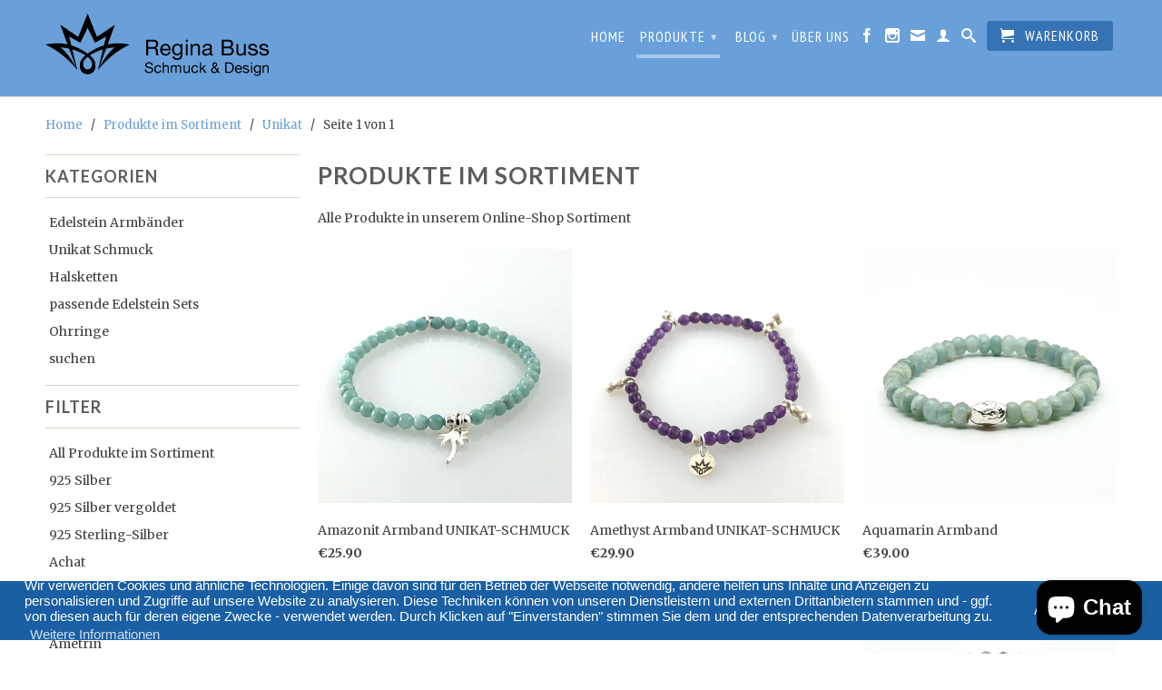

--- FILE ---
content_type: text/html; charset=utf-8
request_url: https://reginabuss.com/collections/all/unikat
body_size: 24721
content:
<!DOCTYPE html>
<!--[if lt IE 7 ]><html class="ie ie6" lang="en"> <![endif]-->
<!--[if IE 7 ]><html class="ie ie7" lang="en"> <![endif]-->
<!--[if IE 8 ]><html class="ie ie8" lang="en"> <![endif]-->
<!--[if (gte IE 9)|!(IE)]><!--><html lang="en"> <!--<![endif]-->
  <head>
    <meta charset="utf-8">
    <meta http-equiv="cleartype" content="on">
    <meta name="robots" content="index,follow">
      
    <title>
      
        Alle Produkte
        mit "Unikat"
        
        | Regina Buss - Schmuck und Design
      
    </title>
        
    
      <meta name="description" content="Alle Produkte in unserem Online-Shop Sortiment" />
    

    

<meta name="author" content="Regina Buss - Schmuck und Design">
<meta property="og:url" content="https://reginabuss.com/collections/all/unikat">
<meta property="og:site_name" content="Regina Buss - Schmuck und Design">


  <meta property="og:type" content="website">
  <meta property="og:title" content="Alle Produkte">
  
  <meta property="og:image" content="http://reginabuss.com/cdn/shop/t/3/assets/logo.png?v=72112381505652603701406723684">
  <meta property="og:image:secure_url" content="https://reginabuss.com/cdn/shop/t/3/assets/logo.png?v=72112381505652603701406723684">
  


  <meta property="og:description" content="Alle Produkte in unserem Online-Shop Sortiment">





  <meta name="twitter:site" content="@RB_SD">



    

    

    <!-- Mobile Specific Metas -->
    <meta name="HandheldFriendly" content="True">
    <meta name="MobileOptimized" content="320">
    <meta name="viewport" content="width=device-width, initial-scale=1, maximum-scale=1"> 

    <!-- Stylesheets -->
    <link href="//reginabuss.com/cdn/shop/t/3/assets/styles.css?v=146805309635579683441703730730" rel="stylesheet" type="text/css" media="all" />
    <!--[if lte IE 9]>
      <link href="//reginabuss.com/cdn/shop/t/3/assets/ie.css?v=16370617434440559491406723685" rel="stylesheet" type="text/css" media="all" />
    <![endif]-->
    <!--[if lte IE 7]>
      //reginabuss.com/cdn/shop/t/3/assets/lte-ie7.js?v=163036231798125265921406723685
    <![endif]-->

    <!-- Icons -->
    <link rel="shortcut icon" type="image/x-icon" href="//reginabuss.com/cdn/shop/t/3/assets/favicon.png?v=24579610993717705611406723683">
    <link rel="canonical" href="https://reginabuss.com/collections/all/unikat" />

    <!-- Custom Fonts -->
    <link href='//fonts.googleapis.com/css?family=.|Lato:light,normal,bold|Lato:light,normal,bold|PT+Sans+Narrow:light,normal,bold|Merriweather:light,normal,bold' rel='stylesheet' type='text/css'>
    
    

    <!-- jQuery and jQuery fallback -->
    <script src="//ajax.googleapis.com/ajax/libs/jquery/1.11.0/jquery.min.js"></script>
    <script>window.jQuery || document.write("<script src='//reginabuss.com/cdn/shop/t/3/assets/jquery.min.js?v=74721525869110791951406723684'>\x3C/script>")</script>
    <script src="//reginabuss.com/cdn/shop/t/3/assets/app.js?v=62236730032282521591406723689" type="text/javascript"></script>
    <script src="//reginabuss.com/cdn/shop/t/3/assets/cloudzoom.js?v=124227201907820173201406723683" type="text/javascript"></script>
    <script src="//reginabuss.com/cdn/shopifycloud/storefront/assets/themes_support/option_selection-b017cd28.js" type="text/javascript"></script>        
    <script>window.performance && window.performance.mark && window.performance.mark('shopify.content_for_header.start');</script><meta name="google-site-verification" content="FF1HQH9o7-hlpPwUPW9fQDkjb5ebwyuOrgqIVdMmvEo">
<meta id="shopify-digital-wallet" name="shopify-digital-wallet" content="/5756213/digital_wallets/dialog">
<meta name="shopify-checkout-api-token" content="12306beee24350d25039502c608be924">
<meta id="in-context-paypal-metadata" data-shop-id="5756213" data-venmo-supported="false" data-environment="production" data-locale="de_DE" data-paypal-v4="true" data-currency="EUR">
<link rel="alternate" type="application/atom+xml" title="Feed" href="/collections/all/unikat.atom" />
<link rel="alternate" type="application/json+oembed" href="https://reginabuss.com/collections/all/unikat.oembed">
<script async="async" src="/checkouts/internal/preloads.js?locale=de-DE"></script>
<script id="shopify-features" type="application/json">{"accessToken":"12306beee24350d25039502c608be924","betas":["rich-media-storefront-analytics"],"domain":"reginabuss.com","predictiveSearch":true,"shopId":5756213,"locale":"de"}</script>
<script>var Shopify = Shopify || {};
Shopify.shop = "schmuck-desin.myshopify.com";
Shopify.locale = "de";
Shopify.currency = {"active":"EUR","rate":"1.0"};
Shopify.country = "DE";
Shopify.theme = {"name":"Copy of Retina","id":9782307,"schema_name":null,"schema_version":null,"theme_store_id":null,"role":"main"};
Shopify.theme.handle = "null";
Shopify.theme.style = {"id":null,"handle":null};
Shopify.cdnHost = "reginabuss.com/cdn";
Shopify.routes = Shopify.routes || {};
Shopify.routes.root = "/";</script>
<script type="module">!function(o){(o.Shopify=o.Shopify||{}).modules=!0}(window);</script>
<script>!function(o){function n(){var o=[];function n(){o.push(Array.prototype.slice.apply(arguments))}return n.q=o,n}var t=o.Shopify=o.Shopify||{};t.loadFeatures=n(),t.autoloadFeatures=n()}(window);</script>
<script id="shop-js-analytics" type="application/json">{"pageType":"collection"}</script>
<script defer="defer" async type="module" src="//reginabuss.com/cdn/shopifycloud/shop-js/modules/v2/client.init-shop-cart-sync_CS5CEDwY.de.esm.js"></script>
<script defer="defer" async type="module" src="//reginabuss.com/cdn/shopifycloud/shop-js/modules/v2/chunk.common_CuGXhKWL.esm.js"></script>
<script type="module">
  await import("//reginabuss.com/cdn/shopifycloud/shop-js/modules/v2/client.init-shop-cart-sync_CS5CEDwY.de.esm.js");
await import("//reginabuss.com/cdn/shopifycloud/shop-js/modules/v2/chunk.common_CuGXhKWL.esm.js");

  window.Shopify.SignInWithShop?.initShopCartSync?.({"fedCMEnabled":true,"windoidEnabled":true});

</script>
<script>(function() {
  var isLoaded = false;
  function asyncLoad() {
    if (isLoaded) return;
    isLoaded = true;
    var urls = ["https:\/\/gcc.metizapps.com\/assets\/js\/app.js?shop=schmuck-desin.myshopify.com"];
    for (var i = 0; i < urls.length; i++) {
      var s = document.createElement('script');
      s.type = 'text/javascript';
      s.async = true;
      s.src = urls[i];
      var x = document.getElementsByTagName('script')[0];
      x.parentNode.insertBefore(s, x);
    }
  };
  if(window.attachEvent) {
    window.attachEvent('onload', asyncLoad);
  } else {
    window.addEventListener('load', asyncLoad, false);
  }
})();</script>
<script id="__st">var __st={"a":5756213,"offset":3600,"reqid":"7bcb01de-8031-4eb4-a13d-659b84924876-1763254122","pageurl":"reginabuss.com\/collections\/all\/unikat","u":"88055e7c69b1","p":"collection","rtyp":"collection","rid":25487203};</script>
<script>window.ShopifyPaypalV4VisibilityTracking = true;</script>
<script id="captcha-bootstrap">!function(){'use strict';const t='contact',e='account',n='new_comment',o=[[t,t],['blogs',n],['comments',n],[t,'customer']],c=[[e,'customer_login'],[e,'guest_login'],[e,'recover_customer_password'],[e,'create_customer']],r=t=>t.map((([t,e])=>`form[action*='/${t}']:not([data-nocaptcha='true']) input[name='form_type'][value='${e}']`)).join(','),a=t=>()=>t?[...document.querySelectorAll(t)].map((t=>t.form)):[];function s(){const t=[...o],e=r(t);return a(e)}const i='password',u='form_key',d=['recaptcha-v3-token','g-recaptcha-response','h-captcha-response',i],f=()=>{try{return window.sessionStorage}catch{return}},m='__shopify_v',_=t=>t.elements[u];function p(t,e,n=!1){try{const o=window.sessionStorage,c=JSON.parse(o.getItem(e)),{data:r}=function(t){const{data:e,action:n}=t;return t[m]||n?{data:e,action:n}:{data:t,action:n}}(c);for(const[e,n]of Object.entries(r))t.elements[e]&&(t.elements[e].value=n);n&&o.removeItem(e)}catch(o){console.error('form repopulation failed',{error:o})}}const l='form_type',E='cptcha';function T(t){t.dataset[E]=!0}const w=window,h=w.document,L='Shopify',v='ce_forms',y='captcha';let A=!1;((t,e)=>{const n=(g='f06e6c50-85a8-45c8-87d0-21a2b65856fe',I='https://cdn.shopify.com/shopifycloud/storefront-forms-hcaptcha/ce_storefront_forms_captcha_hcaptcha.v1.5.2.iife.js',D={infoText:'Durch hCaptcha geschützt',privacyText:'Datenschutz',termsText:'Allgemeine Geschäftsbedingungen'},(t,e,n)=>{const o=w[L][v],c=o.bindForm;if(c)return c(t,g,e,D).then(n);var r;o.q.push([[t,g,e,D],n]),r=I,A||(h.body.append(Object.assign(h.createElement('script'),{id:'captcha-provider',async:!0,src:r})),A=!0)});var g,I,D;w[L]=w[L]||{},w[L][v]=w[L][v]||{},w[L][v].q=[],w[L][y]=w[L][y]||{},w[L][y].protect=function(t,e){n(t,void 0,e),T(t)},Object.freeze(w[L][y]),function(t,e,n,w,h,L){const[v,y,A,g]=function(t,e,n){const i=e?o:[],u=t?c:[],d=[...i,...u],f=r(d),m=r(i),_=r(d.filter((([t,e])=>n.includes(e))));return[a(f),a(m),a(_),s()]}(w,h,L),I=t=>{const e=t.target;return e instanceof HTMLFormElement?e:e&&e.form},D=t=>v().includes(t);t.addEventListener('submit',(t=>{const e=I(t);if(!e)return;const n=D(e)&&!e.dataset.hcaptchaBound&&!e.dataset.recaptchaBound,o=_(e),c=g().includes(e)&&(!o||!o.value);(n||c)&&t.preventDefault(),c&&!n&&(function(t){try{if(!f())return;!function(t){const e=f();if(!e)return;const n=_(t);if(!n)return;const o=n.value;o&&e.removeItem(o)}(t);const e=Array.from(Array(32),(()=>Math.random().toString(36)[2])).join('');!function(t,e){_(t)||t.append(Object.assign(document.createElement('input'),{type:'hidden',name:u})),t.elements[u].value=e}(t,e),function(t,e){const n=f();if(!n)return;const o=[...t.querySelectorAll(`input[type='${i}']`)].map((({name:t})=>t)),c=[...d,...o],r={};for(const[a,s]of new FormData(t).entries())c.includes(a)||(r[a]=s);n.setItem(e,JSON.stringify({[m]:1,action:t.action,data:r}))}(t,e)}catch(e){console.error('failed to persist form',e)}}(e),e.submit())}));const S=(t,e)=>{t&&!t.dataset[E]&&(n(t,e.some((e=>e===t))),T(t))};for(const o of['focusin','change'])t.addEventListener(o,(t=>{const e=I(t);D(e)&&S(e,y())}));const B=e.get('form_key'),M=e.get(l),P=B&&M;t.addEventListener('DOMContentLoaded',(()=>{const t=y();if(P)for(const e of t)e.elements[l].value===M&&p(e,B);[...new Set([...A(),...v().filter((t=>'true'===t.dataset.shopifyCaptcha))])].forEach((e=>S(e,t)))}))}(h,new URLSearchParams(w.location.search),n,t,e,['guest_login'])})(!0,!0)}();</script>
<script integrity="sha256-52AcMU7V7pcBOXWImdc/TAGTFKeNjmkeM1Pvks/DTgc=" data-source-attribution="shopify.loadfeatures" defer="defer" src="//reginabuss.com/cdn/shopifycloud/storefront/assets/storefront/load_feature-81c60534.js" crossorigin="anonymous"></script>
<script data-source-attribution="shopify.dynamic_checkout.dynamic.init">var Shopify=Shopify||{};Shopify.PaymentButton=Shopify.PaymentButton||{isStorefrontPortableWallets:!0,init:function(){window.Shopify.PaymentButton.init=function(){};var t=document.createElement("script");t.src="https://reginabuss.com/cdn/shopifycloud/portable-wallets/latest/portable-wallets.de.js",t.type="module",document.head.appendChild(t)}};
</script>
<script data-source-attribution="shopify.dynamic_checkout.buyer_consent">
  function portableWalletsHideBuyerConsent(e){var t=document.getElementById("shopify-buyer-consent"),n=document.getElementById("shopify-subscription-policy-button");t&&n&&(t.classList.add("hidden"),t.setAttribute("aria-hidden","true"),n.removeEventListener("click",e))}function portableWalletsShowBuyerConsent(e){var t=document.getElementById("shopify-buyer-consent"),n=document.getElementById("shopify-subscription-policy-button");t&&n&&(t.classList.remove("hidden"),t.removeAttribute("aria-hidden"),n.addEventListener("click",e))}window.Shopify?.PaymentButton&&(window.Shopify.PaymentButton.hideBuyerConsent=portableWalletsHideBuyerConsent,window.Shopify.PaymentButton.showBuyerConsent=portableWalletsShowBuyerConsent);
</script>
<script data-source-attribution="shopify.dynamic_checkout.cart.bootstrap">document.addEventListener("DOMContentLoaded",(function(){function t(){return document.querySelector("shopify-accelerated-checkout-cart, shopify-accelerated-checkout")}if(t())Shopify.PaymentButton.init();else{new MutationObserver((function(e,n){t()&&(Shopify.PaymentButton.init(),n.disconnect())})).observe(document.body,{childList:!0,subtree:!0})}}));
</script>
<link id="shopify-accelerated-checkout-styles" rel="stylesheet" media="screen" href="https://reginabuss.com/cdn/shopifycloud/portable-wallets/latest/accelerated-checkout-backwards-compat.css" crossorigin="anonymous">
<style id="shopify-accelerated-checkout-cart">
        #shopify-buyer-consent {
  margin-top: 1em;
  display: inline-block;
  width: 100%;
}

#shopify-buyer-consent.hidden {
  display: none;
}

#shopify-subscription-policy-button {
  background: none;
  border: none;
  padding: 0;
  text-decoration: underline;
  font-size: inherit;
  cursor: pointer;
}

#shopify-subscription-policy-button::before {
  box-shadow: none;
}

      </style>

<script>window.performance && window.performance.mark && window.performance.mark('shopify.content_for_header.end');</script>
    
     <link href="//reginabuss.com/cdn/shop/t/3/assets/custom.css?v=148979500987287454701406723689" rel="stylesheet" type="text/css" media="all" />
    
    <meta name="google-site-verification" content="VuVSuNklPaN_QTX6ROU32gVnZrd-g2X2kUZ6uEf2mwA" />
    
  <script src="https://cdn.shopify.com/extensions/7bc9bb47-adfa-4267-963e-cadee5096caf/inbox-1252/assets/inbox-chat-loader.js" type="text/javascript" defer="defer"></script>
<link href="https://monorail-edge.shopifysvc.com" rel="dns-prefetch">
<script>(function(){if ("sendBeacon" in navigator && "performance" in window) {try {var session_token_from_headers = performance.getEntriesByType('navigation')[0].serverTiming.find(x => x.name == '_s').description;} catch {var session_token_from_headers = undefined;}var session_cookie_matches = document.cookie.match(/_shopify_s=([^;]*)/);var session_token_from_cookie = session_cookie_matches && session_cookie_matches.length === 2 ? session_cookie_matches[1] : "";var session_token = session_token_from_headers || session_token_from_cookie || "";function handle_abandonment_event(e) {var entries = performance.getEntries().filter(function(entry) {return /monorail-edge.shopifysvc.com/.test(entry.name);});if (!window.abandonment_tracked && entries.length === 0) {window.abandonment_tracked = true;var currentMs = Date.now();var navigation_start = performance.timing.navigationStart;var payload = {shop_id: 5756213,url: window.location.href,navigation_start,duration: currentMs - navigation_start,session_token,page_type: "collection"};window.navigator.sendBeacon("https://monorail-edge.shopifysvc.com/v1/produce", JSON.stringify({schema_id: "online_store_buyer_site_abandonment/1.1",payload: payload,metadata: {event_created_at_ms: currentMs,event_sent_at_ms: currentMs}}));}}window.addEventListener('pagehide', handle_abandonment_event);}}());</script>
<script id="web-pixels-manager-setup">(function e(e,d,r,n,o){if(void 0===o&&(o={}),!Boolean(null===(a=null===(i=window.Shopify)||void 0===i?void 0:i.analytics)||void 0===a?void 0:a.replayQueue)){var i,a;window.Shopify=window.Shopify||{};var t=window.Shopify;t.analytics=t.analytics||{};var s=t.analytics;s.replayQueue=[],s.publish=function(e,d,r){return s.replayQueue.push([e,d,r]),!0};try{self.performance.mark("wpm:start")}catch(e){}var l=function(){var e={modern:/Edge?\/(1{2}[4-9]|1[2-9]\d|[2-9]\d{2}|\d{4,})\.\d+(\.\d+|)|Firefox\/(1{2}[4-9]|1[2-9]\d|[2-9]\d{2}|\d{4,})\.\d+(\.\d+|)|Chrom(ium|e)\/(9{2}|\d{3,})\.\d+(\.\d+|)|(Maci|X1{2}).+ Version\/(15\.\d+|(1[6-9]|[2-9]\d|\d{3,})\.\d+)([,.]\d+|)( \(\w+\)|)( Mobile\/\w+|) Safari\/|Chrome.+OPR\/(9{2}|\d{3,})\.\d+\.\d+|(CPU[ +]OS|iPhone[ +]OS|CPU[ +]iPhone|CPU IPhone OS|CPU iPad OS)[ +]+(15[._]\d+|(1[6-9]|[2-9]\d|\d{3,})[._]\d+)([._]\d+|)|Android:?[ /-](13[3-9]|1[4-9]\d|[2-9]\d{2}|\d{4,})(\.\d+|)(\.\d+|)|Android.+Firefox\/(13[5-9]|1[4-9]\d|[2-9]\d{2}|\d{4,})\.\d+(\.\d+|)|Android.+Chrom(ium|e)\/(13[3-9]|1[4-9]\d|[2-9]\d{2}|\d{4,})\.\d+(\.\d+|)|SamsungBrowser\/([2-9]\d|\d{3,})\.\d+/,legacy:/Edge?\/(1[6-9]|[2-9]\d|\d{3,})\.\d+(\.\d+|)|Firefox\/(5[4-9]|[6-9]\d|\d{3,})\.\d+(\.\d+|)|Chrom(ium|e)\/(5[1-9]|[6-9]\d|\d{3,})\.\d+(\.\d+|)([\d.]+$|.*Safari\/(?![\d.]+ Edge\/[\d.]+$))|(Maci|X1{2}).+ Version\/(10\.\d+|(1[1-9]|[2-9]\d|\d{3,})\.\d+)([,.]\d+|)( \(\w+\)|)( Mobile\/\w+|) Safari\/|Chrome.+OPR\/(3[89]|[4-9]\d|\d{3,})\.\d+\.\d+|(CPU[ +]OS|iPhone[ +]OS|CPU[ +]iPhone|CPU IPhone OS|CPU iPad OS)[ +]+(10[._]\d+|(1[1-9]|[2-9]\d|\d{3,})[._]\d+)([._]\d+|)|Android:?[ /-](13[3-9]|1[4-9]\d|[2-9]\d{2}|\d{4,})(\.\d+|)(\.\d+|)|Mobile Safari.+OPR\/([89]\d|\d{3,})\.\d+\.\d+|Android.+Firefox\/(13[5-9]|1[4-9]\d|[2-9]\d{2}|\d{4,})\.\d+(\.\d+|)|Android.+Chrom(ium|e)\/(13[3-9]|1[4-9]\d|[2-9]\d{2}|\d{4,})\.\d+(\.\d+|)|Android.+(UC? ?Browser|UCWEB|U3)[ /]?(15\.([5-9]|\d{2,})|(1[6-9]|[2-9]\d|\d{3,})\.\d+)\.\d+|SamsungBrowser\/(5\.\d+|([6-9]|\d{2,})\.\d+)|Android.+MQ{2}Browser\/(14(\.(9|\d{2,})|)|(1[5-9]|[2-9]\d|\d{3,})(\.\d+|))(\.\d+|)|K[Aa][Ii]OS\/(3\.\d+|([4-9]|\d{2,})\.\d+)(\.\d+|)/},d=e.modern,r=e.legacy,n=navigator.userAgent;return n.match(d)?"modern":n.match(r)?"legacy":"unknown"}(),u="modern"===l?"modern":"legacy",c=(null!=n?n:{modern:"",legacy:""})[u],f=function(e){return[e.baseUrl,"/wpm","/b",e.hashVersion,"modern"===e.buildTarget?"m":"l",".js"].join("")}({baseUrl:d,hashVersion:r,buildTarget:u}),m=function(e){var d=e.version,r=e.bundleTarget,n=e.surface,o=e.pageUrl,i=e.monorailEndpoint;return{emit:function(e){var a=e.status,t=e.errorMsg,s=(new Date).getTime(),l=JSON.stringify({metadata:{event_sent_at_ms:s},events:[{schema_id:"web_pixels_manager_load/3.1",payload:{version:d,bundle_target:r,page_url:o,status:a,surface:n,error_msg:t},metadata:{event_created_at_ms:s}}]});if(!i)return console&&console.warn&&console.warn("[Web Pixels Manager] No Monorail endpoint provided, skipping logging."),!1;try{return self.navigator.sendBeacon.bind(self.navigator)(i,l)}catch(e){}var u=new XMLHttpRequest;try{return u.open("POST",i,!0),u.setRequestHeader("Content-Type","text/plain"),u.send(l),!0}catch(e){return console&&console.warn&&console.warn("[Web Pixels Manager] Got an unhandled error while logging to Monorail."),!1}}}}({version:r,bundleTarget:l,surface:e.surface,pageUrl:self.location.href,monorailEndpoint:e.monorailEndpoint});try{o.browserTarget=l,function(e){var d=e.src,r=e.async,n=void 0===r||r,o=e.onload,i=e.onerror,a=e.sri,t=e.scriptDataAttributes,s=void 0===t?{}:t,l=document.createElement("script"),u=document.querySelector("head"),c=document.querySelector("body");if(l.async=n,l.src=d,a&&(l.integrity=a,l.crossOrigin="anonymous"),s)for(var f in s)if(Object.prototype.hasOwnProperty.call(s,f))try{l.dataset[f]=s[f]}catch(e){}if(o&&l.addEventListener("load",o),i&&l.addEventListener("error",i),u)u.appendChild(l);else{if(!c)throw new Error("Did not find a head or body element to append the script");c.appendChild(l)}}({src:f,async:!0,onload:function(){if(!function(){var e,d;return Boolean(null===(d=null===(e=window.Shopify)||void 0===e?void 0:e.analytics)||void 0===d?void 0:d.initialized)}()){var d=window.webPixelsManager.init(e)||void 0;if(d){var r=window.Shopify.analytics;r.replayQueue.forEach((function(e){var r=e[0],n=e[1],o=e[2];d.publishCustomEvent(r,n,o)})),r.replayQueue=[],r.publish=d.publishCustomEvent,r.visitor=d.visitor,r.initialized=!0}}},onerror:function(){return m.emit({status:"failed",errorMsg:"".concat(f," has failed to load")})},sri:function(e){var d=/^sha384-[A-Za-z0-9+/=]+$/;return"string"==typeof e&&d.test(e)}(c)?c:"",scriptDataAttributes:o}),m.emit({status:"loading"})}catch(e){m.emit({status:"failed",errorMsg:(null==e?void 0:e.message)||"Unknown error"})}}})({shopId: 5756213,storefrontBaseUrl: "https://reginabuss.com",extensionsBaseUrl: "https://extensions.shopifycdn.com/cdn/shopifycloud/web-pixels-manager",monorailEndpoint: "https://monorail-edge.shopifysvc.com/unstable/produce_batch",surface: "storefront-renderer",enabledBetaFlags: ["2dca8a86"],webPixelsConfigList: [{"id":"1125646601","configuration":"{\"config\":\"{\\\"pixel_id\\\":\\\"GT-P8R845V\\\",\\\"target_country\\\":\\\"DE\\\",\\\"gtag_events\\\":[{\\\"type\\\":\\\"purchase\\\",\\\"action_label\\\":\\\"MC-JM136SBQ2B\\\"},{\\\"type\\\":\\\"page_view\\\",\\\"action_label\\\":\\\"MC-JM136SBQ2B\\\"},{\\\"type\\\":\\\"view_item\\\",\\\"action_label\\\":\\\"MC-JM136SBQ2B\\\"}],\\\"enable_monitoring_mode\\\":false}\"}","eventPayloadVersion":"v1","runtimeContext":"OPEN","scriptVersion":"b2a88bafab3e21179ed38636efcd8a93","type":"APP","apiClientId":1780363,"privacyPurposes":[],"dataSharingAdjustments":{"protectedCustomerApprovalScopes":["read_customer_address","read_customer_email","read_customer_name","read_customer_personal_data","read_customer_phone"]}},{"id":"283017481","configuration":"{\"pixel_id\":\"409910926995352\",\"pixel_type\":\"facebook_pixel\",\"metaapp_system_user_token\":\"-\"}","eventPayloadVersion":"v1","runtimeContext":"OPEN","scriptVersion":"ca16bc87fe92b6042fbaa3acc2fbdaa6","type":"APP","apiClientId":2329312,"privacyPurposes":["ANALYTICS","MARKETING","SALE_OF_DATA"],"dataSharingAdjustments":{"protectedCustomerApprovalScopes":["read_customer_address","read_customer_email","read_customer_name","read_customer_personal_data","read_customer_phone"]}},{"id":"188219657","eventPayloadVersion":"v1","runtimeContext":"LAX","scriptVersion":"1","type":"CUSTOM","privacyPurposes":["ANALYTICS"],"name":"Google Analytics tag (migrated)"},{"id":"shopify-app-pixel","configuration":"{}","eventPayloadVersion":"v1","runtimeContext":"STRICT","scriptVersion":"0450","apiClientId":"shopify-pixel","type":"APP","privacyPurposes":["ANALYTICS","MARKETING"]},{"id":"shopify-custom-pixel","eventPayloadVersion":"v1","runtimeContext":"LAX","scriptVersion":"0450","apiClientId":"shopify-pixel","type":"CUSTOM","privacyPurposes":["ANALYTICS","MARKETING"]}],isMerchantRequest: false,initData: {"shop":{"name":"Regina Buss - Schmuck und Design","paymentSettings":{"currencyCode":"EUR"},"myshopifyDomain":"schmuck-desin.myshopify.com","countryCode":"DE","storefrontUrl":"https:\/\/reginabuss.com"},"customer":null,"cart":null,"checkout":null,"productVariants":[],"purchasingCompany":null},},"https://reginabuss.com/cdn","ae1676cfwd2530674p4253c800m34e853cb",{"modern":"","legacy":""},{"shopId":"5756213","storefrontBaseUrl":"https:\/\/reginabuss.com","extensionBaseUrl":"https:\/\/extensions.shopifycdn.com\/cdn\/shopifycloud\/web-pixels-manager","surface":"storefront-renderer","enabledBetaFlags":"[\"2dca8a86\"]","isMerchantRequest":"false","hashVersion":"ae1676cfwd2530674p4253c800m34e853cb","publish":"custom","events":"[[\"page_viewed\",{}],[\"collection_viewed\",{\"collection\":{\"id\":\"25487203\",\"title\":\"Produkte im Sortiment\",\"productVariants\":[{\"price\":{\"amount\":25.9,\"currencyCode\":\"EUR\"},\"product\":{\"title\":\"Amazonit Armband UNIKAT-SCHMUCK\",\"vendor\":\"Regina Buss - Schmuck und Design\",\"id\":\"1802010722339\",\"untranslatedTitle\":\"Amazonit Armband UNIKAT-SCHMUCK\",\"url\":\"\/products\/unikat-schmuck-armband-aus-amazonit-mit-palme\",\"type\":\"Armband\"},\"id\":\"15197198024739\",\"image\":{\"src\":\"\/\/reginabuss.com\/cdn\/shop\/products\/CF767C00-0D34-4039-9403-84856A463044.jpeg?v=1562938544\"},\"sku\":\"Unikat 33\",\"title\":\"Default Title\",\"untranslatedTitle\":\"Default Title\"},{\"price\":{\"amount\":29.9,\"currencyCode\":\"EUR\"},\"product\":{\"title\":\"Amethyst Armband UNIKAT-SCHMUCK\",\"vendor\":\"Regina Buss - Schmuck und Design\",\"id\":\"1387413012515\",\"untranslatedTitle\":\"Amethyst Armband UNIKAT-SCHMUCK\",\"url\":\"\/products\/unikatschmuck-armband-aus-amethyst-1\",\"type\":\"Armband\"},\"id\":\"12451290546211\",\"image\":{\"src\":\"\/\/reginabuss.com\/cdn\/shop\/products\/128672CD-F55B-4EE8-BAD0-E06D77A595C3.jpeg?v=1535907168\"},\"sku\":\"Unikat 18\",\"title\":\"Default Title\",\"untranslatedTitle\":\"Default Title\"},{\"price\":{\"amount\":39.0,\"currencyCode\":\"EUR\"},\"product\":{\"title\":\"Aquamarin Armband\",\"vendor\":\"Regina Buss - Schmuck und Design\",\"id\":\"6635911086115\",\"untranslatedTitle\":\"Aquamarin Armband\",\"url\":\"\/products\/aquamarin-armband-4\",\"type\":\"Armband\"},\"id\":\"39560219426851\",\"image\":{\"src\":\"\/\/reginabuss.com\/cdn\/shop\/products\/053D25C8-B0D8-40C9-B67E-7F435C5912B2.jpg?v=1641914592\"},\"sku\":\"AB-AQ-NSi-0122\",\"title\":\"Default Title\",\"untranslatedTitle\":\"Default Title\"},{\"price\":{\"amount\":39.0,\"currencyCode\":\"EUR\"},\"product\":{\"title\":\"Aquamarin Armband\",\"vendor\":\"Regina Buss - Schmuck und Design\",\"id\":\"6635912462371\",\"untranslatedTitle\":\"Aquamarin Armband\",\"url\":\"\/products\/aquamarin-armband-5\",\"type\":\"Armband\"},\"id\":\"39560227455011\",\"image\":{\"src\":\"\/\/reginabuss.com\/cdn\/shop\/products\/13395DD3-3443-43D6-AFB9-BEF47D899153.jpg?v=1641915129\"},\"sku\":\"AB-AQ-KSi-0122\",\"title\":\"Default Title\",\"untranslatedTitle\":\"Default Title\"},{\"price\":{\"amount\":25.9,\"currencyCode\":\"EUR\"},\"product\":{\"title\":\"Armband aus Süßwasserperlen\",\"vendor\":\"Regina Buss - Schmuck und Design\",\"id\":\"6600216641571\",\"untranslatedTitle\":\"Armband aus Süßwasserperlen\",\"url\":\"\/products\/armband-aus-susswasserperlen-1\",\"type\":\"Armband\"},\"id\":\"39428074340387\",\"image\":{\"src\":\"\/\/reginabuss.com\/cdn\/shop\/products\/D9664F3E-0F18-4B5B-9747-AA814FC8D374.jpg?v=1629827112\"},\"sku\":\"AB-SWZ-09-0821\",\"title\":\"Default Title\",\"untranslatedTitle\":\"Default Title\"},{\"price\":{\"amount\":29.9,\"currencyCode\":\"EUR\"},\"product\":{\"title\":\"Armband aus Turmalin-Quarz\",\"vendor\":\"Regina Buss - Schmuck und Design\",\"id\":\"8138973413641\",\"untranslatedTitle\":\"Armband aus Turmalin-Quarz\",\"url\":\"\/products\/armband-aus-turmalin-quarz\",\"type\":\"Armband\"},\"id\":\"44130599665929\",\"image\":{\"src\":\"\/\/reginabuss.com\/cdn\/shop\/products\/09C8B468-08F6-46B2-9406-AA63EC5640E2.jpg?v=1676120071\"},\"sku\":\"AB-TQ-04-0223\",\"title\":\"Default Title\",\"untranslatedTitle\":\"Default Title\"},{\"price\":{\"amount\":54.9,\"currencyCode\":\"EUR\"},\"product\":{\"title\":\"Armband-Set Braun\/Grau\",\"vendor\":\"Regina Buss - Schmuck und Design\",\"id\":\"6598905888803\",\"untranslatedTitle\":\"Armband-Set Braun\/Grau\",\"url\":\"\/products\/armband-set-braun-grau\",\"type\":\"Set\"},\"id\":\"39424117506083\",\"image\":{\"src\":\"\/\/reginabuss.com\/cdn\/shop\/products\/9FCB69A3-9592-47A2-BCEE-11986F323171.jpg?v=1629382956\"},\"sku\":\"AB-SET-MO-IN-RA-BR-04-0821\",\"title\":\"Default Title\",\"untranslatedTitle\":\"Default Title\"},{\"price\":{\"amount\":65.9,\"currencyCode\":\"EUR\"},\"product\":{\"title\":\"Armband-Set LEMON\",\"vendor\":\"Regina Buss - Schmuck und Design\",\"id\":\"6577847664675\",\"untranslatedTitle\":\"Armband-Set LEMON\",\"url\":\"\/products\/armband-set-lemon\",\"type\":\"Set\"},\"id\":\"39364565598243\",\"image\":{\"src\":\"\/\/reginabuss.com\/cdn\/shop\/products\/1A2BBC61-92CD-48DD-9B3F-5F3004BCDD70.jpg?v=1624541879\"},\"sku\":\"AB-SET-SE-Li-03-06\",\"title\":\"Default Title\",\"untranslatedTitle\":\"Default Title\"},{\"price\":{\"amount\":79.9,\"currencyCode\":\"EUR\"},\"product\":{\"title\":\"Armbandset - Rot-Orange\",\"vendor\":\"Regina Buss - Schmuck und Design\",\"id\":\"4628870987811\",\"untranslatedTitle\":\"Armbandset - Rot-Orange\",\"url\":\"\/products\/armbandset-rot-orange\",\"type\":\"Set\"},\"id\":\"32356890279971\",\"image\":{\"src\":\"\/\/reginabuss.com\/cdn\/shop\/products\/47A89F2D-FC8E-41E5-A555-0CA33B746BAC.jpg?v=1598711582\"},\"sku\":\"AB-SET-O-0820\",\"title\":\"Default Title\",\"untranslatedTitle\":\"Default Title\"},{\"price\":{\"amount\":65.9,\"currencyCode\":\"EUR\"},\"product\":{\"title\":\"Collier Kette aus Koralle und 925 Silber Gingkoblatt\",\"vendor\":\"Regina Buss - Schmuck und Design\",\"id\":\"4803350954019\",\"untranslatedTitle\":\"Collier Kette aus Koralle und 925 Silber Gingkoblatt\",\"url\":\"\/products\/collier-kette-aus-koralle-und-925-silber-gingkoblatt\",\"type\":\"Halskette\"},\"id\":\"32888958222371\",\"image\":{\"src\":\"\/\/reginabuss.com\/cdn\/shop\/products\/9D35988B-6446-4360-9C3A-A5447D7A02DC.jpg?v=1601049811\"},\"sku\":\"HK-KO-GI-0920\",\"title\":\"Default Title\",\"untranslatedTitle\":\"Default Title\"},{\"price\":{\"amount\":69.9,\"currencyCode\":\"EUR\"},\"product\":{\"title\":\"Collier Kette aus Zirkon\",\"vendor\":\"Regina Buss - Schmuck und Design\",\"id\":\"4803354296355\",\"untranslatedTitle\":\"Collier Kette aus Zirkon\",\"url\":\"\/products\/collier-kette-aus-zirkon\",\"type\":\"Halskette\"},\"id\":\"32888973590563\",\"image\":{\"src\":\"\/\/reginabuss.com\/cdn\/shop\/products\/64E438F5-2041-49E1-9484-42FCB0583891.jpg?v=1601050523\"},\"sku\":\"HK-ZI-0920\",\"title\":\"Default Title\",\"untranslatedTitle\":\"Default Title\"},{\"price\":{\"amount\":89.0,\"currencyCode\":\"EUR\"},\"product\":{\"title\":\"Collier-Kette aus Granat\",\"vendor\":\"Regina Buss - Schmuck und Design\",\"id\":\"4803343089699\",\"untranslatedTitle\":\"Collier-Kette aus Granat\",\"url\":\"\/products\/collier-kette-aus-granat\",\"type\":\"Halskette\"},\"id\":\"32888906416163\",\"image\":{\"src\":\"\/\/reginabuss.com\/cdn\/shop\/products\/C0609CC4-989B-45FA-AC24-411C70270401.jpg?v=1601047897\"},\"sku\":\"HK-GA-0920\",\"title\":\"Default Title\",\"untranslatedTitle\":\"Default Title\"},{\"price\":{\"amount\":39.9,\"currencyCode\":\"EUR\"},\"product\":{\"title\":\"Collier-Kette aus Spinell und Labradorith\",\"vendor\":\"Regina Buss - Schmuck und Design\",\"id\":\"4813920174115\",\"untranslatedTitle\":\"Collier-Kette aus Spinell und Labradorith\",\"url\":\"\/products\/collier-kette-aus-spinell-und-labradorith\",\"type\":\"Halskette\"},\"id\":\"32917278982179\",\"image\":{\"src\":\"\/\/reginabuss.com\/cdn\/shop\/products\/62B13944-D76E-497A-9F76-0F5801A46E38.jpg?v=1602773505\"},\"sku\":\"HK-SP-LAB-1020\",\"title\":\"Default Title\",\"untranslatedTitle\":\"Default Title\"},{\"price\":{\"amount\":74.9,\"currencyCode\":\"EUR\"},\"product\":{\"title\":\"Edelstein Halskette aus Citrin\",\"vendor\":\"Regina Buss - Schmuck und Design\",\"id\":\"4803347644451\",\"untranslatedTitle\":\"Edelstein Halskette aus Citrin\",\"url\":\"\/products\/edelstein-halskette-aus-citrin\",\"type\":\"Halskette\"},\"id\":\"32888941674531\",\"image\":{\"src\":\"\/\/reginabuss.com\/cdn\/shop\/products\/38FA705D-DCDF-447B-9EC9-214FB1C69C21.jpg?v=1601049120\"},\"sku\":\"HK-CI-0920\",\"title\":\"Default Title\",\"untranslatedTitle\":\"Default Title\"},{\"price\":{\"amount\":29.9,\"currencyCode\":\"EUR\"},\"product\":{\"title\":\"Grossular Armband UNIKAT-SCHMUCK\",\"vendor\":\"Regina Buss - Schmuck und Design\",\"id\":\"1844555055139\",\"untranslatedTitle\":\"Grossular Armband UNIKAT-SCHMUCK\",\"url\":\"\/products\/unikat-schmuck-armband-aus-grossular\",\"type\":\"Armband\"},\"id\":\"15430686933027\",\"image\":{\"src\":\"\/\/reginabuss.com\/cdn\/shop\/products\/B5D7484B-C918-4C46-83F1-8929CC5704BC.jpeg?v=1565435432\"},\"sku\":\"Unikat 39\",\"title\":\"Default Title\",\"untranslatedTitle\":\"Default Title\"},{\"price\":{\"amount\":29.9,\"currencyCode\":\"EUR\"},\"product\":{\"title\":\"Grossular Armband UNIKAT-SCHMUCK\",\"vendor\":\"Regina Buss - Schmuck und Design\",\"id\":\"1844557774883\",\"untranslatedTitle\":\"Grossular Armband UNIKAT-SCHMUCK\",\"url\":\"\/products\/unikat-schmuck-armband-aus-grossular-1\",\"type\":\"Armband\"},\"id\":\"15430714982435\",\"image\":{\"src\":\"\/\/reginabuss.com\/cdn\/shop\/products\/C8A672BF-6A68-41B0-97B0-E7FCBC17B0C5.jpeg?v=1565436065\"},\"sku\":\"Unikat 40\",\"title\":\"Default Title\",\"untranslatedTitle\":\"Default Title\"},{\"price\":{\"amount\":29.9,\"currencyCode\":\"EUR\"},\"product\":{\"title\":\"Grossular Armband UNIKAT-SCHMUCK\",\"vendor\":\"Regina Buss - Schmuck und Design\",\"id\":\"1847458267171\",\"untranslatedTitle\":\"Grossular Armband UNIKAT-SCHMUCK\",\"url\":\"\/products\/unikat-schmuck-armband-aus-grossular-2\",\"type\":\"Armband\"},\"id\":\"15442709282851\",\"image\":{\"src\":\"\/\/reginabuss.com\/cdn\/shop\/products\/0B32049D-9D5F-470A-8895-A58DA21A8A60.jpeg?v=1565622759\"},\"sku\":\"Unikat 41\",\"title\":\"Default Title\",\"untranslatedTitle\":\"Default Title\"},{\"price\":{\"amount\":24.9,\"currencyCode\":\"EUR\"},\"product\":{\"title\":\"Karneol Armband UNIKAT-SCHMUCK\",\"vendor\":\"Regina Buss - Schmuck und Design\",\"id\":\"1387413962787\",\"untranslatedTitle\":\"Karneol Armband UNIKAT-SCHMUCK\",\"url\":\"\/products\/unikatschmuck-armband-aus-karneol\",\"type\":\"Armband\"},\"id\":\"12451323183139\",\"image\":{\"src\":\"\/\/reginabuss.com\/cdn\/shop\/products\/317B432B-F62E-4878-A23A-FB9DC10F6A6E.jpeg?v=1535908136\"},\"sku\":\"Unikat 21\",\"title\":\"Default Title\",\"untranslatedTitle\":\"Default Title\"},{\"price\":{\"amount\":29.9,\"currencyCode\":\"EUR\"},\"product\":{\"title\":\"Larvikit Armband\",\"vendor\":\"Regina Buss - Schmuck und Design\",\"id\":\"6635907940387\",\"untranslatedTitle\":\"Larvikit Armband\",\"url\":\"\/products\/larvikit-armband\",\"type\":\"Armband\"},\"id\":\"39560200486947\",\"image\":{\"src\":\"\/\/reginabuss.com\/cdn\/shop\/products\/2F37754B-E2DB-4D5D-9B09-A1989E3AED6E.jpg?v=1641913286\"},\"sku\":\"AB-LV-Si-0122\",\"title\":\"Default Title\",\"untranslatedTitle\":\"Default Title\"},{\"price\":{\"amount\":21.9,\"currencyCode\":\"EUR\"},\"product\":{\"title\":\"Prasem Armband\",\"vendor\":\"Regina Buss - Schmuck und Design\",\"id\":\"4873612296227\",\"untranslatedTitle\":\"Prasem Armband\",\"url\":\"\/products\/prasem-aventurin-armband\",\"type\":\"Armband\"},\"id\":\"33037981188131\",\"image\":{\"src\":\"\/\/reginabuss.com\/cdn\/shop\/files\/IMG_0608.jpg?v=1730560866\"},\"sku\":\"AB-PR-Li-04-1124\",\"title\":\"Default Title\",\"untranslatedTitle\":\"Default Title\"},{\"price\":{\"amount\":45.0,\"currencyCode\":\"EUR\"},\"product\":{\"title\":\"UNIKAT Armband-Set Karneol\",\"vendor\":\"Regina Buss Schmuck\u0026Design\",\"id\":\"4481254228003\",\"untranslatedTitle\":\"UNIKAT Armband-Set Karneol\",\"url\":\"\/products\/unikat-armband-set-karneol\",\"type\":\"Set\"},\"id\":\"31837887332387\",\"image\":{\"src\":\"\/\/reginabuss.com\/cdn\/shop\/products\/8B3D8732-D706-4915-8FD5-C33D9CE733A7.jpg?v=1584798903\"},\"sku\":\"Unikat-Set-5\",\"title\":\"Default Title\",\"untranslatedTitle\":\"Default Title\"}]}}]]"});</script><script>
  window.ShopifyAnalytics = window.ShopifyAnalytics || {};
  window.ShopifyAnalytics.meta = window.ShopifyAnalytics.meta || {};
  window.ShopifyAnalytics.meta.currency = 'EUR';
  var meta = {"products":[{"id":1802010722339,"gid":"gid:\/\/shopify\/Product\/1802010722339","vendor":"Regina Buss - Schmuck und Design","type":"Armband","variants":[{"id":15197198024739,"price":2590,"name":"Amazonit Armband UNIKAT-SCHMUCK","public_title":null,"sku":"Unikat 33"}],"remote":false},{"id":1387413012515,"gid":"gid:\/\/shopify\/Product\/1387413012515","vendor":"Regina Buss - Schmuck und Design","type":"Armband","variants":[{"id":12451290546211,"price":2990,"name":"Amethyst Armband UNIKAT-SCHMUCK","public_title":null,"sku":"Unikat 18"}],"remote":false},{"id":6635911086115,"gid":"gid:\/\/shopify\/Product\/6635911086115","vendor":"Regina Buss - Schmuck und Design","type":"Armband","variants":[{"id":39560219426851,"price":3900,"name":"Aquamarin Armband","public_title":null,"sku":"AB-AQ-NSi-0122"}],"remote":false},{"id":6635912462371,"gid":"gid:\/\/shopify\/Product\/6635912462371","vendor":"Regina Buss - Schmuck und Design","type":"Armband","variants":[{"id":39560227455011,"price":3900,"name":"Aquamarin Armband","public_title":null,"sku":"AB-AQ-KSi-0122"}],"remote":false},{"id":6600216641571,"gid":"gid:\/\/shopify\/Product\/6600216641571","vendor":"Regina Buss - Schmuck und Design","type":"Armband","variants":[{"id":39428074340387,"price":2590,"name":"Armband aus Süßwasserperlen","public_title":null,"sku":"AB-SWZ-09-0821"}],"remote":false},{"id":8138973413641,"gid":"gid:\/\/shopify\/Product\/8138973413641","vendor":"Regina Buss - Schmuck und Design","type":"Armband","variants":[{"id":44130599665929,"price":2990,"name":"Armband aus Turmalin-Quarz","public_title":null,"sku":"AB-TQ-04-0223"}],"remote":false},{"id":6598905888803,"gid":"gid:\/\/shopify\/Product\/6598905888803","vendor":"Regina Buss - Schmuck und Design","type":"Set","variants":[{"id":39424117506083,"price":5490,"name":"Armband-Set Braun\/Grau","public_title":null,"sku":"AB-SET-MO-IN-RA-BR-04-0821"}],"remote":false},{"id":6577847664675,"gid":"gid:\/\/shopify\/Product\/6577847664675","vendor":"Regina Buss - Schmuck und Design","type":"Set","variants":[{"id":39364565598243,"price":6590,"name":"Armband-Set LEMON","public_title":null,"sku":"AB-SET-SE-Li-03-06"}],"remote":false},{"id":4628870987811,"gid":"gid:\/\/shopify\/Product\/4628870987811","vendor":"Regina Buss - Schmuck und Design","type":"Set","variants":[{"id":32356890279971,"price":7990,"name":"Armbandset - Rot-Orange","public_title":null,"sku":"AB-SET-O-0820"}],"remote":false},{"id":4803350954019,"gid":"gid:\/\/shopify\/Product\/4803350954019","vendor":"Regina Buss - Schmuck und Design","type":"Halskette","variants":[{"id":32888958222371,"price":6590,"name":"Collier Kette aus Koralle und 925 Silber Gingkoblatt","public_title":null,"sku":"HK-KO-GI-0920"}],"remote":false},{"id":4803354296355,"gid":"gid:\/\/shopify\/Product\/4803354296355","vendor":"Regina Buss - Schmuck und Design","type":"Halskette","variants":[{"id":32888973590563,"price":6990,"name":"Collier Kette aus Zirkon","public_title":null,"sku":"HK-ZI-0920"}],"remote":false},{"id":4803343089699,"gid":"gid:\/\/shopify\/Product\/4803343089699","vendor":"Regina Buss - Schmuck und Design","type":"Halskette","variants":[{"id":32888906416163,"price":8900,"name":"Collier-Kette aus Granat","public_title":null,"sku":"HK-GA-0920"}],"remote":false},{"id":4813920174115,"gid":"gid:\/\/shopify\/Product\/4813920174115","vendor":"Regina Buss - Schmuck und Design","type":"Halskette","variants":[{"id":32917278982179,"price":3990,"name":"Collier-Kette aus Spinell und Labradorith","public_title":null,"sku":"HK-SP-LAB-1020"}],"remote":false},{"id":4803347644451,"gid":"gid:\/\/shopify\/Product\/4803347644451","vendor":"Regina Buss - Schmuck und Design","type":"Halskette","variants":[{"id":32888941674531,"price":7490,"name":"Edelstein Halskette aus Citrin","public_title":null,"sku":"HK-CI-0920"}],"remote":false},{"id":1844555055139,"gid":"gid:\/\/shopify\/Product\/1844555055139","vendor":"Regina Buss - Schmuck und Design","type":"Armband","variants":[{"id":15430686933027,"price":2990,"name":"Grossular Armband UNIKAT-SCHMUCK","public_title":null,"sku":"Unikat 39"}],"remote":false},{"id":1844557774883,"gid":"gid:\/\/shopify\/Product\/1844557774883","vendor":"Regina Buss - Schmuck und Design","type":"Armband","variants":[{"id":15430714982435,"price":2990,"name":"Grossular Armband UNIKAT-SCHMUCK","public_title":null,"sku":"Unikat 40"}],"remote":false},{"id":1847458267171,"gid":"gid:\/\/shopify\/Product\/1847458267171","vendor":"Regina Buss - Schmuck und Design","type":"Armband","variants":[{"id":15442709282851,"price":2990,"name":"Grossular Armband UNIKAT-SCHMUCK","public_title":null,"sku":"Unikat 41"}],"remote":false},{"id":1387413962787,"gid":"gid:\/\/shopify\/Product\/1387413962787","vendor":"Regina Buss - Schmuck und Design","type":"Armband","variants":[{"id":12451323183139,"price":2490,"name":"Karneol Armband UNIKAT-SCHMUCK","public_title":null,"sku":"Unikat 21"}],"remote":false},{"id":6635907940387,"gid":"gid:\/\/shopify\/Product\/6635907940387","vendor":"Regina Buss - Schmuck und Design","type":"Armband","variants":[{"id":39560200486947,"price":2990,"name":"Larvikit Armband","public_title":null,"sku":"AB-LV-Si-0122"}],"remote":false},{"id":4873612296227,"gid":"gid:\/\/shopify\/Product\/4873612296227","vendor":"Regina Buss - Schmuck und Design","type":"Armband","variants":[{"id":33037981188131,"price":2190,"name":"Prasem Armband","public_title":null,"sku":"AB-PR-Li-04-1124"}],"remote":false},{"id":4481254228003,"gid":"gid:\/\/shopify\/Product\/4481254228003","vendor":"Regina Buss Schmuck\u0026Design","type":"Set","variants":[{"id":31837887332387,"price":4500,"name":"UNIKAT Armband-Set Karneol","public_title":null,"sku":"Unikat-Set-5"}],"remote":false}],"page":{"pageType":"collection","resourceType":"collection","resourceId":25487203}};
  for (var attr in meta) {
    window.ShopifyAnalytics.meta[attr] = meta[attr];
  }
</script>
<script class="analytics">
  (function () {
    var customDocumentWrite = function(content) {
      var jquery = null;

      if (window.jQuery) {
        jquery = window.jQuery;
      } else if (window.Checkout && window.Checkout.$) {
        jquery = window.Checkout.$;
      }

      if (jquery) {
        jquery('body').append(content);
      }
    };

    var hasLoggedConversion = function(token) {
      if (token) {
        return document.cookie.indexOf('loggedConversion=' + token) !== -1;
      }
      return false;
    }

    var setCookieIfConversion = function(token) {
      if (token) {
        var twoMonthsFromNow = new Date(Date.now());
        twoMonthsFromNow.setMonth(twoMonthsFromNow.getMonth() + 2);

        document.cookie = 'loggedConversion=' + token + '; expires=' + twoMonthsFromNow;
      }
    }

    var trekkie = window.ShopifyAnalytics.lib = window.trekkie = window.trekkie || [];
    if (trekkie.integrations) {
      return;
    }
    trekkie.methods = [
      'identify',
      'page',
      'ready',
      'track',
      'trackForm',
      'trackLink'
    ];
    trekkie.factory = function(method) {
      return function() {
        var args = Array.prototype.slice.call(arguments);
        args.unshift(method);
        trekkie.push(args);
        return trekkie;
      };
    };
    for (var i = 0; i < trekkie.methods.length; i++) {
      var key = trekkie.methods[i];
      trekkie[key] = trekkie.factory(key);
    }
    trekkie.load = function(config) {
      trekkie.config = config || {};
      trekkie.config.initialDocumentCookie = document.cookie;
      var first = document.getElementsByTagName('script')[0];
      var script = document.createElement('script');
      script.type = 'text/javascript';
      script.onerror = function(e) {
        var scriptFallback = document.createElement('script');
        scriptFallback.type = 'text/javascript';
        scriptFallback.onerror = function(error) {
                var Monorail = {
      produce: function produce(monorailDomain, schemaId, payload) {
        var currentMs = new Date().getTime();
        var event = {
          schema_id: schemaId,
          payload: payload,
          metadata: {
            event_created_at_ms: currentMs,
            event_sent_at_ms: currentMs
          }
        };
        return Monorail.sendRequest("https://" + monorailDomain + "/v1/produce", JSON.stringify(event));
      },
      sendRequest: function sendRequest(endpointUrl, payload) {
        // Try the sendBeacon API
        if (window && window.navigator && typeof window.navigator.sendBeacon === 'function' && typeof window.Blob === 'function' && !Monorail.isIos12()) {
          var blobData = new window.Blob([payload], {
            type: 'text/plain'
          });

          if (window.navigator.sendBeacon(endpointUrl, blobData)) {
            return true;
          } // sendBeacon was not successful

        } // XHR beacon

        var xhr = new XMLHttpRequest();

        try {
          xhr.open('POST', endpointUrl);
          xhr.setRequestHeader('Content-Type', 'text/plain');
          xhr.send(payload);
        } catch (e) {
          console.log(e);
        }

        return false;
      },
      isIos12: function isIos12() {
        return window.navigator.userAgent.lastIndexOf('iPhone; CPU iPhone OS 12_') !== -1 || window.navigator.userAgent.lastIndexOf('iPad; CPU OS 12_') !== -1;
      }
    };
    Monorail.produce('monorail-edge.shopifysvc.com',
      'trekkie_storefront_load_errors/1.1',
      {shop_id: 5756213,
      theme_id: 9782307,
      app_name: "storefront",
      context_url: window.location.href,
      source_url: "//reginabuss.com/cdn/s/trekkie.storefront.308893168db1679b4a9f8a086857af995740364f.min.js"});

        };
        scriptFallback.async = true;
        scriptFallback.src = '//reginabuss.com/cdn/s/trekkie.storefront.308893168db1679b4a9f8a086857af995740364f.min.js';
        first.parentNode.insertBefore(scriptFallback, first);
      };
      script.async = true;
      script.src = '//reginabuss.com/cdn/s/trekkie.storefront.308893168db1679b4a9f8a086857af995740364f.min.js';
      first.parentNode.insertBefore(script, first);
    };
    trekkie.load(
      {"Trekkie":{"appName":"storefront","development":false,"defaultAttributes":{"shopId":5756213,"isMerchantRequest":null,"themeId":9782307,"themeCityHash":"8738482581805926433","contentLanguage":"de","currency":"EUR","eventMetadataId":"47949215-8dda-4033-8a0e-2501d9f4f1be"},"isServerSideCookieWritingEnabled":true,"monorailRegion":"shop_domain","enabledBetaFlags":["f0df213a"]},"Session Attribution":{},"S2S":{"facebookCapiEnabled":false,"source":"trekkie-storefront-renderer","apiClientId":580111}}
    );

    var loaded = false;
    trekkie.ready(function() {
      if (loaded) return;
      loaded = true;

      window.ShopifyAnalytics.lib = window.trekkie;

      var originalDocumentWrite = document.write;
      document.write = customDocumentWrite;
      try { window.ShopifyAnalytics.merchantGoogleAnalytics.call(this); } catch(error) {};
      document.write = originalDocumentWrite;

      window.ShopifyAnalytics.lib.page(null,{"pageType":"collection","resourceType":"collection","resourceId":25487203,"shopifyEmitted":true});

      var match = window.location.pathname.match(/checkouts\/(.+)\/(thank_you|post_purchase)/)
      var token = match? match[1]: undefined;
      if (!hasLoggedConversion(token)) {
        setCookieIfConversion(token);
        window.ShopifyAnalytics.lib.track("Viewed Product Category",{"currency":"EUR","category":"Collection: all","collectionName":"all","collectionId":25487203,"nonInteraction":true},undefined,undefined,{"shopifyEmitted":true});
      }
    });


        var eventsListenerScript = document.createElement('script');
        eventsListenerScript.async = true;
        eventsListenerScript.src = "//reginabuss.com/cdn/shopifycloud/storefront/assets/shop_events_listener-3da45d37.js";
        document.getElementsByTagName('head')[0].appendChild(eventsListenerScript);

})();</script>
  <script>
  if (!window.ga || (window.ga && typeof window.ga !== 'function')) {
    window.ga = function ga() {
      (window.ga.q = window.ga.q || []).push(arguments);
      if (window.Shopify && window.Shopify.analytics && typeof window.Shopify.analytics.publish === 'function') {
        window.Shopify.analytics.publish("ga_stub_called", {}, {sendTo: "google_osp_migration"});
      }
      console.error("Shopify's Google Analytics stub called with:", Array.from(arguments), "\nSee https://help.shopify.com/manual/promoting-marketing/pixels/pixel-migration#google for more information.");
    };
    if (window.Shopify && window.Shopify.analytics && typeof window.Shopify.analytics.publish === 'function') {
      window.Shopify.analytics.publish("ga_stub_initialized", {}, {sendTo: "google_osp_migration"});
    }
  }
</script>
<script
  defer
  src="https://reginabuss.com/cdn/shopifycloud/perf-kit/shopify-perf-kit-2.1.2.min.js"
  data-application="storefront-renderer"
  data-shop-id="5756213"
  data-render-region="gcp-us-east1"
  data-page-type="collection"
  data-theme-instance-id="9782307"
  data-theme-name=""
  data-theme-version=""
  data-monorail-region="shop_domain"
  data-resource-timing-sampling-rate="10"
  data-shs="true"
  data-shs-beacon="true"
  data-shs-export-with-fetch="true"
  data-shs-logs-sample-rate="1"
></script>
</head>
  <body class="collection">
    <div>
      <div id="header" class="mm-fixed-top">
        <a href="#nav" class="icon-menu"> <span>Menu</span></a>
        <a href="#cart" class="icon-cart right"> <span>Cart</span></a>
      </div>
      
      <div class="hidden">
        <div id="nav">
          <ul>
            
              
                <li ><a href="/" title="Home">Home</a></li>
              
            
              
                <li ><a href="/collections/all" title="Produkte">Produkte</a>
                  <ul>
                    
                      
                        <li ><a href="/collections/edelstein-armband-925-silber" title="Armbänder">Armbänder</a></li>
                      
                    
                      
                        <li ><a href="/collections/echte-edelstein-armband-und-925-silber-sets" title="passende Edelstein Sets">passende Edelstein Sets</a></li>
                      
                    
                      
                        <li ><a href="/collections/ohrringe" title="Ohrringe">Ohrringe</a></li>
                      
                    
                      
                        <li ><a href="/collections/herrenarmband" title="Herrenarmbänder">Herrenarmbänder</a></li>
                      
                    
                      
                        <li ><a href="/collections/edelstein-halsketten" title="Halsketten">Halsketten</a></li>
                      
                    
                      
                        <li class="Selected"><a href="/collections/all" title="Alle Produkte">Alle Produkte</a></li>
                      
                    
                  </ul>
                </li>
              
            
              
                <li ><a href="/blogs/alles-ueber-edelsteine" title="Blog">Blog</a>
                  <ul>
                    
                      
                        <li ><a href="/blogs/alles-ueber-edelsteine" title="Edelsteine ">Edelsteine </a></li>
                      
                    
                      
                        <li ><a href="/blogs/schmuck-geschichte" title="Schmuck Geschichte ">Schmuck Geschichte </a></li>
                      
                    
                  </ul>
                </li>
              
            
              
                <li ><a href="/pages/about-us" title="über uns">über uns</a></li>
              
            
            
              <li>
                <a href="/account" title="My Account ">My Account</a>
              </li>
              
            
          </ul>
        </div> 
          
        <div id="cart">
          <ul>
            <li class="mm-subtitle"><a class="mm-subclose continue" href="#cart">weiter Einkaufen</a></li>

            
              <li class="Label">Ihr Einkaufswagen ist leer</li>
            
          </ul>
        </div>
      </div>

      <div class="header mm-fixed-top header_bar">
        <div class="container"> 
          <div class="four columns logo">
            <a href="https://reginabuss.com" title="Regina Buss - Schmuck und Design">
              
                <img src="//reginabuss.com/cdn/shop/t/3/assets/logo.png?v=72112381505652603701406723684" alt="Regina Buss - Schmuck und Design" data-src="//reginabuss.com/cdn/shop/t/3/assets/logo.png?v=72112381505652603701406723684"  />
              
            </a>
          </div>

          <div class="twelve columns nav mobile_hidden">
            <ul class="menu">
              
                
                  <li><a href="/" title="Home" class="top-link ">Home</a></li>
                
              
                

                  
                  
                  
                  
                  

                  <li><a href="/collections/all" title="Produkte" class="sub-menu  active">Produkte                     
                    <span class="arrow">▾</span></a> 
                    <div class="dropdown ">
                      <ul>
                        
                        
                        
                          
                          <li><a href="/collections/edelstein-armband-925-silber" title="Armbänder">Armbänder</a></li>
                          

                          
                        
                          
                          <li><a href="/collections/echte-edelstein-armband-und-925-silber-sets" title="passende Edelstein Sets">passende Edelstein Sets</a></li>
                          

                          
                        
                          
                          <li><a href="/collections/ohrringe" title="Ohrringe">Ohrringe</a></li>
                          

                          
                        
                          
                          <li><a href="/collections/herrenarmband" title="Herrenarmbänder">Herrenarmbänder</a></li>
                          

                          
                        
                          
                          <li><a href="/collections/edelstein-halsketten" title="Halsketten">Halsketten</a></li>
                          

                          
                        
                          
                          <li><a href="/collections/all" title="Alle Produkte">Alle Produkte</a></li>
                          

                          
                        
                      </ul>
                    </div>
                  </li>
                
              
                

                  
                  
                  
                  
                  

                  <li><a href="/blogs/alles-ueber-edelsteine" title="Blog" class="sub-menu  ">Blog                     
                    <span class="arrow">▾</span></a> 
                    <div class="dropdown ">
                      <ul>
                        
                        
                        
                          
                          <li><a href="/blogs/alles-ueber-edelsteine" title="Edelsteine ">Edelsteine </a></li>
                          

                          
                        
                          
                          <li><a href="/blogs/schmuck-geschichte" title="Schmuck Geschichte ">Schmuck Geschichte </a></li>
                          

                          
                        
                      </ul>
                    </div>
                  </li>
                
              
                
                  <li><a href="/pages/about-us" title="über uns" class="top-link ">über uns</a></li>
                
              
            
              
                
                
                
                  <li><a href="https://www.facebook.com/reginabussschmuckdesign" title="Regina Buss - Schmuck und Design on Facebook" rel="me" target="_blank" class="icon-facebook"></a></li>
                
                
                
                
                

                
                
                
                
                
                
                
                
                

                
                  <li><a href="http://instagram.com/schmuckunddesign" title="Regina Buss - Schmuck und Design on Instagram" rel="me" target="_blank" class="icon-instagram"></a></li>
                

                
                  <li><a href="mailto:Reginabuss@me.com" title="Email Regina Buss - Schmuck und Design" target="_blank" class="icon-mail"></a></li>
                
              

              
                <li>
                  <a href="/account" title="My Account " class="icon-user"></a>
                </li>
              
              
                <li>
                  <a href="/search" title="Search" class="icon-search" id="search-toggle"></a>
                </li>
              
              
              <li>
                <a href="#cart" class="icon-cart cart-button"> <span>Warenkorb</span></a>
              </li>
            </ul>
          </div>
        </div>
      </div>


      
        <div class="container main content"> 
      

      

      
        

  <div class="sixteen columns clearfix breadcrumb">

    <span itemscope itemtype="http://data-vocabulary.org/Breadcrumb"><a href="https://reginabuss.com" title="Regina Buss - Schmuck und Design" itemprop="url"><span itemprop="title">Home</span></a></span> 
    &nbsp; / &nbsp;
    <span itemscope itemtype="http://data-vocabulary.org/Breadcrumb"><a href="/collections/all" title="Produkte im Sortiment" itemprop="url"><span itemprop="title">Produkte im Sortiment</span></a></span>       
    
      
        &nbsp; / &nbsp;
        <span itemscope itemtype="http://data-vocabulary.org/Breadcrumb"><a href="/collections/all/unikat" title="Unikat" itemprop="url"><span itemprop="title">Unikat</span></a></span>       
      
    
  
          
      &nbsp; / &nbsp; Seite 1 von 1
    

    
  </div>

  
    <div class="sidebar four columns">
  

  
    <h4 class="toggle"><span>+</span>Kategorien</h4>
    <ul class="blog_list toggle_list">
      
        <li>
          <a  href="/collections/edelstein-armband-925-silber" title="Edelstein Armbänder">Edelstein Armbänder</a>
          
          
        </li>
      
        <li>
          <a  href="/collections/edelsteinschmuck-unikat" title="Unikat Schmuck">Unikat Schmuck</a>
          
          
        </li>
      
        <li>
          <a  href="/collections/edelstein-halsketten" title="Halsketten">Halsketten</a>
          
          
        </li>
      
        <li>
          <a  href="/collections/echte-edelstein-armband-und-925-silber-sets" title="passende Edelstein Sets">passende Edelstein Sets</a>
          
          
        </li>
      
        <li>
          <a  href="/collections/ohrringe" title="Ohrringe">Ohrringe</a>
          
          
        </li>
      
        <li>
          <a  href="/search" title="suchen">suchen</a>
          
          
        </li>
      
    </ul>
  

  
  
  
  
    <h4 class="toggle"><span>+</span>Filter</h4>
    <ul class="blog_list toggle_list">
      <li>
        <a  href="/collections/all">All Produkte im Sortiment</a>
      </li>
      
        
          <li>
            <a  href="/collections/all/925-silber">925 Silber</a>
          </li>
        
      
        
          <li>
            <a  href="/collections/all/925-silber-vergoldet">925 Silber vergoldet</a>
          </li>
        
      
        
          <li>
            <a  href="/collections/all/925-sterling-silber">925 Sterling-Silber</a>
          </li>
        
      
        
          <li>
            <a  href="/collections/all/achat">Achat</a>
          </li>
        
      
        
          <li>
            <a  href="/collections/all/amazonit">Amazonit</a>
          </li>
        
      
        
          <li>
            <a  href="/collections/all/amethyst">Amethyst</a>
          </li>
        
      
        
          <li>
            <a  href="/collections/all/ametrin">Ametrin</a>
          </li>
        
      
        
          <li>
            <a  href="/collections/all/andenopal">Andenopal</a>
          </li>
        
      
        
          <li>
            <a  href="/collections/all/angelith">Angelith</a>
          </li>
        
      
        
          <li>
            <a  href="/collections/all/anhydrith">Anhydrith</a>
          </li>
        
      
        
          <li>
            <a  href="/collections/all/anhaenger">Anhänger</a>
          </li>
        
      
        
          <li>
            <a  href="/collections/all/apatit">Apatit</a>
          </li>
        
      
        
          <li>
            <a  href="/collections/all/aquamarin">Aquamarin</a>
          </li>
        
      
        
          <li>
            <a  href="/collections/all/aragonit">Aragonit</a>
          </li>
        
      
        
          <li>
            <a  href="/collections/all/armband">Armband</a>
          </li>
        
      
        
          <li>
            <a  href="/collections/all/armband-set">Armband-Set</a>
          </li>
        
      
        
          <li>
            <a  href="/collections/all/armbandset">Armbandset</a>
          </li>
        
      
        
          <li>
            <a  href="/collections/all/aura-quarz">Aura-Quarz</a>
          </li>
        
      
        
          <li>
            <a  href="/collections/all/aventurin">Aventurin</a>
          </li>
        
      
        
          <li>
            <a  href="/collections/all/baryth">Baryth</a>
          </li>
        
      
        
          <li>
            <a  href="/collections/all/bergkristall">Bergkristall</a>
          </li>
        
      
        
          <li>
            <a  href="/collections/all/beryll">Beryll</a>
          </li>
        
      
        
          <li>
            <a  href="/collections/all/blau">Blau</a>
          </li>
        
      
        
          <li>
            <a  href="/collections/all/blauquarz">Blauquarz</a>
          </li>
        
      
        
          <li>
            <a  href="/collections/all/blume">Blume</a>
          </li>
        
      
        
          <li>
            <a  href="/collections/all/bohostyle">Bohostyle</a>
          </li>
        
      
        
          <li>
            <a  href="/collections/all/botswana-achat">Botswana-Achat</a>
          </li>
        
      
        
          <li>
            <a  href="/collections/all/braun">Braun</a>
          </li>
        
      
        
          <li>
            <a  href="/collections/all/bronzit">Bronzit</a>
          </li>
        
      
        
          <li>
            <a  href="/collections/all/boehmische-glasschliffperlen">Böhmische Glasschliffperlen</a>
          </li>
        
      
        
          <li>
            <a  href="/collections/all/calzedon">Calzedon</a>
          </li>
        
      
        
          <li>
            <a  href="/collections/all/calzit">Calzit</a>
          </li>
        
      
        
          <li>
            <a  href="/collections/all/charm">Charm</a>
          </li>
        
      
        
          <li>
            <a  href="/collections/all/chromdiopsid">Chromdiopsid</a>
          </li>
        
      
        
          <li>
            <a  href="/collections/all/chrysopal">Chrysopal</a>
          </li>
        
      
        
          <li>
            <a  href="/collections/all/chrysopras">Chrysopras</a>
          </li>
        
      
        
          <li>
            <a  href="/collections/all/citrin">Citrin</a>
          </li>
        
      
        
          <li>
            <a  href="/collections/all/collierkette">Collierkette</a>
          </li>
        
      
        
          <li>
            <a  href="/collections/all/dendriten-opal">Dendriten-Opal</a>
          </li>
        
      
        
          <li>
            <a  href="/collections/all/diopsid">Diopsid</a>
          </li>
        
      
        
          <li>
            <a  href="/collections/all/disthen">Disthen</a>
          </li>
        
      
        
          <li>
            <a  href="/collections/all/dumortierit">Dumortierit</a>
          </li>
        
      
        
          <li>
            <a  href="/collections/all/ebenholz">Ebenholz</a>
          </li>
        
      
        
          <li>
            <a  href="/collections/all/edelsteinarmband">Edelsteinarmband</a>
          </li>
        
      
        
          <li>
            <a  href="/collections/all/edelsteine">Edelsteine</a>
          </li>
        
      
        
          <li>
            <a  href="/collections/all/edelsteinmix">Edelsteinmix</a>
          </li>
        
      
        
          <li>
            <a  href="/collections/all/edelsteinschmuck">Edelsteinschmuck</a>
          </li>
        
      
        
          <li>
            <a  href="/collections/all/eisenkiesel">Eisenkiesel</a>
          </li>
        
      
        
          <li>
            <a  href="/collections/all/fisch">Fisch</a>
          </li>
        
      
        
          <li>
            <a  href="/collections/all/fluorit">Fluorit</a>
          </li>
        
      
        
          <li>
            <a  href="/collections/all/flussstein">Flußstein</a>
          </li>
        
      
        
          <li>
            <a  href="/collections/all/gelb">gelb</a>
          </li>
        
      
        
          <li>
            <a  href="/collections/all/gingko-blatt">Gingko-Blatt</a>
          </li>
        
      
        
          <li>
            <a  href="/collections/all/gold">Gold</a>
          </li>
        
      
        
          <li>
            <a  href="/collections/all/goldfluss">Goldfluß</a>
          </li>
        
      
        
          <li>
            <a  href="/collections/all/goldobsidian">Goldobsidian</a>
          </li>
        
      
        
          <li>
            <a  href="/collections/all/goldplated">goldplated</a>
          </li>
        
      
        
          <li>
            <a  href="/collections/all/granat">Granat</a>
          </li>
        
      
        
          <li>
            <a  href="/collections/all/grau">Grau</a>
          </li>
        
      
        
          <li>
            <a  href="/collections/all/grossular">Grossular</a>
          </li>
        
      
        
          <li>
            <a  href="/collections/all/gruen">Grün</a>
          </li>
        
      
        
          <li>
            <a  href="/collections/all/gruen-achat">Grün-Achat</a>
          </li>
        
      
        
          <li>
            <a  href="/collections/all/halskette">Halskette</a>
          </li>
        
      
        
          <li>
            <a  href="/collections/all/handgefertigt">Handgefertigt</a>
          </li>
        
      
        
          <li>
            <a  href="/collections/all/handmade">Handmade</a>
          </li>
        
      
        
          <li>
            <a  href="/collections/all/heliodor">Heliodor</a>
          </li>
        
      
        
          <li>
            <a  href="/collections/all/heliotrop">Heliotrop</a>
          </li>
        
      
        
          <li>
            <a  href="/collections/all/herren">Herren</a>
          </li>
        
      
        
          <li>
            <a  href="/collections/all/herrenarmband">Herrenarmband</a>
          </li>
        
      
        
          <li>
            <a  href="/collections/all/herz">Herz</a>
          </li>
        
      
        
          <li>
            <a  href="/collections/all/hessonit">Hessonit</a>
          </li>
        
      
        
          <li>
            <a  href="/collections/all/howlith">Howlith</a>
          </li>
        
      
        
          <li>
            <a  href="/collections/all/haematin">Hämatin</a>
          </li>
        
      
        
          <li>
            <a  href="/collections/all/haematit">Hämatit</a>
          </li>
        
      
        
          <li>
            <a  href="/collections/all/infinity">Infinity</a>
          </li>
        
      
        
          <li>
            <a  href="/collections/all/inklusen-quarz">Inklusen-Quarz</a>
          </li>
        
      
        
          <li>
            <a  href="/collections/all/iolith">Iolith</a>
          </li>
        
      
        
          <li>
            <a  href="/collections/all/jade">Jade</a>
          </li>
        
      
        
          <li>
            <a  href="/collections/all/jaspis">Jaspis</a>
          </li>
        
      
        
          <li>
            <a  href="/collections/all/karneol">Karneol</a>
          </li>
        
      
        
          <li>
            <a  href="/collections/all/kascholong">Kascholong</a>
          </li>
        
      
        
          <li>
            <a  href="/collections/all/kleeblatt">Kleeblatt</a>
          </li>
        
      
        
          <li>
            <a  href="/collections/all/koralle">Koralle</a>
          </li>
        
      
        
          <li>
            <a  href="/collections/all/kugelarmband">Kugelarmband</a>
          </li>
        
      
        
          <li>
            <a  href="/collections/all/kunzit">Kunzit</a>
          </li>
        
      
        
          <li>
            <a  href="/collections/all/kyanit">Kyanit</a>
          </li>
        
      
        
          <li>
            <a  href="/collections/all/labradorith">Labradorith</a>
          </li>
        
      
        
          <li>
            <a  href="/collections/all/lapislazuli">Lapislazuli</a>
          </li>
        
      
        
          <li>
            <a  href="/collections/all/larimar">Larimar</a>
          </li>
        
      
        
          <li>
            <a  href="/collections/all/larvikit">Larvikit</a>
          </li>
        
      
        
          <li>
            <a  href="/collections/all/lemon-jade">Lemon-Jade</a>
          </li>
        
      
        
          <li>
            <a  href="/collections/all/lepidolith">Lepidolith</a>
          </li>
        
      
        
          <li>
            <a  href="/collections/all/lila">Lila</a>
          </li>
        
      
        
          <li>
            <a  href="/collections/all/lizardit">Lizardit</a>
          </li>
        
      
        
          <li>
            <a  href="/collections/all/magnesit">Magnesit</a>
          </li>
        
      
        
          <li>
            <a  href="/collections/all/malachit">Malachit</a>
          </li>
        
      
        
          <li>
            <a  href="/collections/all/metallic">Metallic</a>
          </li>
        
      
        
          <li>
            <a  href="/collections/all/mondstein">Mondstein</a>
          </li>
        
      
        
          <li>
            <a  href="/collections/all/mookait">Mookait</a>
          </li>
        
      
        
          <li>
            <a  href="/collections/all/moosachat">Moosachat</a>
          </li>
        
      
        
          <li>
            <a  href="/collections/all/morganit">Morganit</a>
          </li>
        
      
        
          <li>
            <a  href="/collections/all/multicolor">Multicolor</a>
          </li>
        
      
        
          <li>
            <a  href="/collections/all/muschel">Muschel</a>
          </li>
        
      
        
          <li>
            <a  href="/collections/all/muschelkernperle">Muschelkernperle</a>
          </li>
        
      
        
          <li>
            <a  href="/collections/all/muenze">Münze</a>
          </li>
        
      
        
          <li>
            <a  href="/collections/all/nephrit">Nephrit</a>
          </li>
        
      
        
          <li>
            <a  href="/collections/all/obsidian">Obsidian</a>
          </li>
        
      
        
          <li>
            <a  href="/collections/all/olivin">Olivin</a>
          </li>
        
      
        
          <li>
            <a  href="/collections/all/onyx">Onyx</a>
          </li>
        
      
        
          <li>
            <a  href="/collections/all/orange">orange</a>
          </li>
        
      
        
          <li>
            <a  href="/collections/all/palme">Palme</a>
          </li>
        
      
        
          <li>
            <a  href="/collections/all/peridot">Peridot</a>
          </li>
        
      
        
          <li>
            <a  href="/collections/all/perlen">Perlen</a>
          </li>
        
      
        
          <li>
            <a  href="/collections/all/perlenarmband">Perlenarmband</a>
          </li>
        
      
        
          <li>
            <a  href="/collections/all/perlmutt">Perlmutt</a>
          </li>
        
      
        
          <li>
            <a  href="/collections/all/phosphosiderit">Phosphosiderit</a>
          </li>
        
      
        
          <li>
            <a  href="/collections/all/picasso-marmor">Picasso-Marmor</a>
          </li>
        
      
        
          <li>
            <a  href="/collections/all/pietersit">Pietersit</a>
          </li>
        
      
        
          <li>
            <a  href="/collections/all/pink">Pink</a>
          </li>
        
      
        
          <li>
            <a  href="/collections/all/pink-opal">Pink-Opal</a>
          </li>
        
      
        
          <li>
            <a  href="/collections/all/prasem">Prasem</a>
          </li>
        
      
        
          <li>
            <a  href="/collections/all/prehnit">Prehnit</a>
          </li>
        
      
        
          <li>
            <a  href="/collections/all/quarz">Quarz</a>
          </li>
        
      
        
          <li>
            <a  href="/collections/all/rauchquarz">Rauchquarz</a>
          </li>
        
      
        
          <li>
            <a  href="/collections/all/rhodiniert">Rhodiniert</a>
          </li>
        
      
        
          <li>
            <a  href="/collections/all/rhodonit">Rhodonit</a>
          </li>
        
      
        
          <li>
            <a  href="/collections/all/rhyolith">Rhyolith</a>
          </li>
        
      
        
          <li>
            <a  href="/collections/all/rosa">Rosa</a>
          </li>
        
      
        
          <li>
            <a  href="/collections/all/rosenquarz">Rosenquarz</a>
          </li>
        
      
        
          <li>
            <a  href="/collections/all/rot">Rot</a>
          </li>
        
      
        
          <li>
            <a  href="/collections/all/royalblau">Royalblau</a>
          </li>
        
      
        
          <li>
            <a  href="/collections/all/rubin">Rubin</a>
          </li>
        
      
        
          <li>
            <a  href="/collections/all/rubin-fuchsit">Rubin-Fuchsit</a>
          </li>
        
      
        
          <li>
            <a  href="/collections/all/rutilquarz">Rutilquarz</a>
          </li>
        
      
        
          <li>
            <a  href="/collections/all/schildkroete">Schildkröte</a>
          </li>
        
      
        
          <li>
            <a  href="/collections/all/schmetterling">Schmetterling</a>
          </li>
        
      
        
          <li>
            <a  href="/collections/all/schungit">Schungit</a>
          </li>
        
      
        
          <li>
            <a  href="/collections/all/schwarz">Schwarz</a>
          </li>
        
      
        
          <li>
            <a  href="/collections/all/seepferd">Seepferd</a>
          </li>
        
      
        
          <li>
            <a  href="/collections/all/seestern">Seestern</a>
          </li>
        
      
        
          <li>
            <a  href="/collections/all/serpentin">Serpentin</a>
          </li>
        
      
        
          <li>
            <a  href="/collections/all/set">Set</a>
          </li>
        
      
        
          <li>
            <a  href="/collections/all/silber">Silber</a>
          </li>
        
      
        
          <li>
            <a  href="/collections/all/silber-oxidiert">Silber oxidiert</a>
          </li>
        
      
        
          <li>
            <a  href="/collections/all/silberarmband">Silberarmband</a>
          </li>
        
      
        
          <li>
            <a  href="/collections/all/silizium">Silizium</a>
          </li>
        
      
        
          <li>
            <a  href="/collections/all/smaragd">Smaragd</a>
          </li>
        
      
        
          <li>
            <a  href="/collections/all/sodalith">Sodalith</a>
          </li>
        
      
        
          <li>
            <a  href="/collections/all/sonnenstein">Sonnenstein</a>
          </li>
        
      
        
          <li>
            <a  href="/collections/all/spinell">Spinell</a>
          </li>
        
      
        
          <li>
            <a  href="/collections/all/suesswasserzucht-perlen">Süßwasserzucht Perlen</a>
          </li>
        
      
        
          <li>
            <a  href="/collections/all/suesswasserzuchtperlen">Süßwasserzuchtperlen</a>
          </li>
        
      
        
          <li>
            <a  href="/collections/all/thulit">Thulit</a>
          </li>
        
      
        
          <li>
            <a  href="/collections/all/tibet-achat">Tibet-Achat</a>
          </li>
        
      
        
          <li>
            <a  href="/collections/all/tigerauge">Tigerauge</a>
          </li>
        
      
        
          <li>
            <a  href="/collections/all/topas">Topas</a>
          </li>
        
      
        
          <li>
            <a  href="/collections/all/turmalin">Turmalin</a>
          </li>
        
      
        
          <li>
            <a  href="/collections/all/turmalin-quarz">Turmalin-Quarz</a>
          </li>
        
      
        
          <li>
            <a  href="/collections/all/turmalinquarz">Turmalinquarz</a>
          </li>
        
      
        
          <li>
            <a  href="/collections/all/tuerkis">Türkis</a>
          </li>
        
      
        
          <li>
            <a class="active" href="/collections/all/unikat">Unikat</a>
          </li>
        
      
        
          <li>
            <a  href="/collections/all/vergoldet">vergoldet</a>
          </li>
        
      
        
          <li>
            <a  href="/collections/all/versteinerte-koralle">versteinerte Koralle</a>
          </li>
        
      
        
          <li>
            <a  href="/collections/all/versteinertes-holz">Versteinertes Holz</a>
          </li>
        
      
        
          <li>
            <a  href="/collections/all/wasser-saphir">Wasser-Saphir</a>
          </li>
        
      
        
          <li>
            <a  href="/collections/all/weiss">Weiß</a>
          </li>
        
      
        
          <li>
            <a  href="/collections/all/zimt-granat">Zimt-Granat</a>
          </li>
        
      
        
          <li>
            <a  href="/collections/all/zirkon">Zirkon</a>
          </li>
        
      
        
          <li>
            <a  href="/collections/all/zirkonia">Zirkonia</a>
          </li>
        
      
    </ul>    
  


  

  

  

  
</div>
    <div class="twelve columns">
  

    
      <h1>Produkte im Sortiment</h1>
    

    
      <div class="section clearfix collection_description">    
        Alle Produkte in unserem Online-Shop Sortiment
      </div>
    

    
      
      
      






  
    

      
  <div class="four columns alpha thumbnail even">


  

  <a href="/collections/all/products/unikat-schmuck-armband-aus-amazonit-mit-palme" title="Amazonit Armband UNIKAT-SCHMUCK">
    <div class="relative">
      <img  src="//reginabuss.com/cdn/shop/t/3/assets/loader.gif?v=38408244440897529091406723684" data-src="//reginabuss.com/cdn/shop/products/CF767C00-0D34-4039-9403-84856A463044_large.jpeg?v=1562938544" data-src-retina="//reginabuss.com/cdn/shop/products/CF767C00-0D34-4039-9403-84856A463044_grande.jpeg?v=1562938544" alt="Amazonit Armband UNIKAT-SCHMUCK" />

      
        <span data-fancybox-href="#product-1802010722339" class="quick_shop action_button" data-gallery="product-1802010722339-gallery">
          Schnellansicht
        </span>
      
    </div>

    <div class="info">            
      <span class="title">Amazonit Armband UNIKAT-SCHMUCK</span>
      <span class="price ">
        
          
          &euro;25.90
        
        
      </span>
    </div>
    
    
      
    
      
    
      
    
      
    
  </a>
</div>


  <div id="product-1802010722339" class="modal">
    <div class="container section" style="width: inherit">
      
      <div class="eight columns" style="padding-left: 15px">
        <div class="flexslider " id="product-1802010722339-gallery">
  <ul class="slides">
    
      <li data-thumb="//reginabuss.com/cdn/shop/products/CF767C00-0D34-4039-9403-84856A463044_grande.jpeg?v=1562938544" data-title="Amazonit Armband UNIKAT-SCHMUCK">
        
          <a href="//reginabuss.com/cdn/shop/products/CF767C00-0D34-4039-9403-84856A463044.jpeg?v=1562938544" class="fancybox" data-fancybox-group="1802010722339" title="Amazonit Armband UNIKAT-SCHMUCK">
            <img src="//reginabuss.com/cdn/shop/t/3/assets/loader.gif?v=38408244440897529091406723684" data-src="//reginabuss.com/cdn/shop/products/CF767C00-0D34-4039-9403-84856A463044_grande.jpeg?v=1562938544" data-src-retina="//reginabuss.com/cdn/shop/products/CF767C00-0D34-4039-9403-84856A463044_1024x1024.jpeg?v=1562938544" alt="Amazonit Armband UNIKAT-SCHMUCK" data-cloudzoom="zoomImage: '//reginabuss.com/cdn/shop/products/CF767C00-0D34-4039-9403-84856A463044.jpeg?v=1562938544', tintColor: '#ffffff', zoomPosition: 'inside', zoomOffsetX: 0, hoverIntentDelay: 100" class="cloudzoom" />
          </a>
        
      </li>
    
      <li data-thumb="//reginabuss.com/cdn/shop/products/50DBDCFD-993F-4E09-AA49-94E0C1B37866_grande.jpeg?v=1562938545" data-title="Amazonit Armband UNIKAT-SCHMUCK">
        
          <a href="//reginabuss.com/cdn/shop/products/50DBDCFD-993F-4E09-AA49-94E0C1B37866.jpeg?v=1562938545" class="fancybox" data-fancybox-group="1802010722339" title="Amazonit Armband UNIKAT-SCHMUCK">
            <img src="//reginabuss.com/cdn/shop/t/3/assets/loader.gif?v=38408244440897529091406723684" data-src="//reginabuss.com/cdn/shop/products/50DBDCFD-993F-4E09-AA49-94E0C1B37866_grande.jpeg?v=1562938545" data-src-retina="//reginabuss.com/cdn/shop/products/50DBDCFD-993F-4E09-AA49-94E0C1B37866_1024x1024.jpeg?v=1562938545" alt="Amazonit Armband UNIKAT-SCHMUCK" data-cloudzoom="zoomImage: '//reginabuss.com/cdn/shop/products/50DBDCFD-993F-4E09-AA49-94E0C1B37866.jpeg?v=1562938545', tintColor: '#ffffff', zoomPosition: 'inside', zoomOffsetX: 0, hoverIntentDelay: 100" class="cloudzoom" />
          </a>
        
      </li>
    
  </ul>
</div>
      </div>
      
      <div class="six columns">
        <h3>Amazonit Armband UNIKAT-SCHMUCK</h3>

        <p class="modal_price">
          <span class="sold_out"></span>
          <span class="current_price ">
            &euro;25.90
          </span>
          <span class="was_price">
            
          </span>
        </p>

          
  <div class="notify_form" id="notify-form-1802010722339" style="display:none">
    <form method="post" action="/contact#contact_form" id="contact_form" accept-charset="UTF-8" class="contact-form"><input type="hidden" name="form_type" value="contact" /><input type="hidden" name="utf8" value="✓" />
      
        <p>
          <label for="contact[email]">Notify me when this product is available:</label>
          
          
            <input required type="email" name="contact[email]" id="contact[email]" placeholder="Enter your email address..." value="" style="display:inline;margin-bottom:0px;width: 220px;" />
          
          
          <input type="hidden" name="contact[body]" value="Please notify me when Amazonit Armband UNIKAT-SCHMUCK becomes available - https://reginabuss.com/products/unikat-schmuck-armband-aus-amazonit-mit-palme" />
          <input class="submit" type="submit" value="Send" style="margin-bottom:0px" />    
        </p>
      
    </form>
  </div>


        
          <p>
            Armband aus Amazonit. Eine kleine Palme aus 925 Sterling-Silber schmückt dieses zarte Armband - Lust auf Urlaub? - Amazonitkugeln 4mm - Charm, Palme aus 925 Sterling-Silber, 18mm incl. Öse -...
          </p>
          <p>
            <a href="/collections/all/products/unikat-schmuck-armband-aus-amazonit-mit-palme" class="view_product_info" title="View Amazonit Armband UNIKAT-SCHMUCK Details">View full product details &rarr;</a>
          </p>
          <hr />
        
        
        




  <form action="/cart/add" method="post" class="clearfix product_form" data-money-format="&euro;{{amount}}" data-shop-currency="EUR" data-option-index="0" id="product-form-1802010722339">
    
    
    
    
      <input type="hidden" name="id" value="15197198024739" />
    
 
    
    <div class="purchase clearfix ">
      
      <input type="submit" name="add" value="in den Warenkorb" class="action_button add_to_cart" />
    </div>
       
  </form>
<p style="font-size: 12px; color:gray; margin-top:-18px;">Kostenloser Versand innerhalb Deutschlands ab 50€</p>


  


        
      </div>
    </div>
  </div>


      
            
      
        
  
  


  
    

      
  <div class="four columns  thumbnail odd">


  

  <a href="/collections/all/products/unikatschmuck-armband-aus-amethyst-1" title="Amethyst Armband UNIKAT-SCHMUCK">
    <div class="relative">
      <img  src="//reginabuss.com/cdn/shop/t/3/assets/loader.gif?v=38408244440897529091406723684" data-src="//reginabuss.com/cdn/shop/products/128672CD-F55B-4EE8-BAD0-E06D77A595C3_large.jpeg?v=1535907168" data-src-retina="//reginabuss.com/cdn/shop/products/128672CD-F55B-4EE8-BAD0-E06D77A595C3_grande.jpeg?v=1535907168" alt="Edelsteinarmband aus Amethyst im Boho-Style" />

      
        <span data-fancybox-href="#product-1387413012515" class="quick_shop action_button" data-gallery="product-1387413012515-gallery">
          Schnellansicht
        </span>
      
    </div>

    <div class="info">            
      <span class="title">Amethyst Armband UNIKAT-SCHMUCK</span>
      <span class="price ">
        
          
          &euro;29.90
        
        
      </span>
    </div>
    
    
      
    
      
    
      
    
      
    
  </a>
</div>


  <div id="product-1387413012515" class="modal">
    <div class="container section" style="width: inherit">
      
      <div class="eight columns" style="padding-left: 15px">
        <div class="flexslider " id="product-1387413012515-gallery">
  <ul class="slides">
    
      <li data-thumb="//reginabuss.com/cdn/shop/products/128672CD-F55B-4EE8-BAD0-E06D77A595C3_grande.jpeg?v=1535907168" data-title="Edelsteinarmband aus Amethyst im Boho-Style">
        
          <a href="//reginabuss.com/cdn/shop/products/128672CD-F55B-4EE8-BAD0-E06D77A595C3.jpeg?v=1535907168" class="fancybox" data-fancybox-group="1387413012515" title="Edelsteinarmband aus Amethyst im Boho-Style">
            <img src="//reginabuss.com/cdn/shop/t/3/assets/loader.gif?v=38408244440897529091406723684" data-src="//reginabuss.com/cdn/shop/products/128672CD-F55B-4EE8-BAD0-E06D77A595C3_grande.jpeg?v=1535907168" data-src-retina="//reginabuss.com/cdn/shop/products/128672CD-F55B-4EE8-BAD0-E06D77A595C3_1024x1024.jpeg?v=1535907168" alt="Edelsteinarmband aus Amethyst im Boho-Style" data-cloudzoom="zoomImage: '//reginabuss.com/cdn/shop/products/128672CD-F55B-4EE8-BAD0-E06D77A595C3.jpeg?v=1535907168', tintColor: '#ffffff', zoomPosition: 'inside', zoomOffsetX: 0, hoverIntentDelay: 100" class="cloudzoom" />
          </a>
        
      </li>
    
      <li data-thumb="//reginabuss.com/cdn/shop/products/2921D2E0-4180-48EA-B0FE-50AF77D9903A_grande.jpeg?v=1535907190" data-title="Amethyst Armband UNIKAT-SCHMUCK">
        
          <a href="//reginabuss.com/cdn/shop/products/2921D2E0-4180-48EA-B0FE-50AF77D9903A.jpeg?v=1535907190" class="fancybox" data-fancybox-group="1387413012515" title="Amethyst Armband UNIKAT-SCHMUCK">
            <img src="//reginabuss.com/cdn/shop/t/3/assets/loader.gif?v=38408244440897529091406723684" data-src="//reginabuss.com/cdn/shop/products/2921D2E0-4180-48EA-B0FE-50AF77D9903A_grande.jpeg?v=1535907190" data-src-retina="//reginabuss.com/cdn/shop/products/2921D2E0-4180-48EA-B0FE-50AF77D9903A_1024x1024.jpeg?v=1535907190" alt="Amethyst Armband UNIKAT-SCHMUCK" data-cloudzoom="zoomImage: '//reginabuss.com/cdn/shop/products/2921D2E0-4180-48EA-B0FE-50AF77D9903A.jpeg?v=1535907190', tintColor: '#ffffff', zoomPosition: 'inside', zoomOffsetX: 0, hoverIntentDelay: 100" class="cloudzoom" />
          </a>
        
      </li>
    
  </ul>
</div>
      </div>
      
      <div class="six columns">
        <h3>Amethyst Armband UNIKAT-SCHMUCK</h3>

        <p class="modal_price">
          <span class="sold_out"></span>
          <span class="current_price ">
            &euro;29.90
          </span>
          <span class="was_price">
            
          </span>
        </p>

          
  <div class="notify_form" id="notify-form-1387413012515" style="display:none">
    <form method="post" action="/contact#contact_form" id="contact_form" accept-charset="UTF-8" class="contact-form"><input type="hidden" name="form_type" value="contact" /><input type="hidden" name="utf8" value="✓" />
      
        <p>
          <label for="contact[email]">Notify me when this product is available:</label>
          
          
            <input required type="email" name="contact[email]" id="contact[email]" placeholder="Enter your email address..." value="" style="display:inline;margin-bottom:0px;width: 220px;" />
          
          
          <input type="hidden" name="contact[body]" value="Please notify me when Amethyst Armband UNIKAT-SCHMUCK becomes available - https://reginabuss.com/products/unikatschmuck-armband-aus-amethyst-1" />
          <input class="submit" type="submit" value="Send" style="margin-bottom:0px" />    
        </p>
      
    </form>
  </div>


        
          <p>
            Edelsteinarmband aus Amethyst-Kugeln mit Silber-Nuggets - 18cm lang, auf stabilem Elastikband, Länge kann angepasst werden - Amethystkugeln facettiert 4mm - Anhänger Nugget ca. 10mm, 925 Silber, beweglich - Logo-Anhänger und...
          </p>
          <p>
            <a href="/collections/all/products/unikatschmuck-armband-aus-amethyst-1" class="view_product_info" title="View Amethyst Armband UNIKAT-SCHMUCK Details">View full product details &rarr;</a>
          </p>
          <hr />
        
        
        




  <form action="/cart/add" method="post" class="clearfix product_form" data-money-format="&euro;{{amount}}" data-shop-currency="EUR" data-option-index="0" id="product-form-1387413012515">
    
    
    
    
      <input type="hidden" name="id" value="12451290546211" />
    
 
    
    <div class="purchase clearfix ">
      
      <input type="submit" name="add" value="in den Warenkorb" class="action_button add_to_cart" />
    </div>
       
  </form>
<p style="font-size: 12px; color:gray; margin-top:-18px;">Kostenloser Versand innerhalb Deutschlands ab 50€</p>


  


        
      </div>
    </div>
  </div>


      
            
      
        
  
  


  
    

      
  <div class="four columns omega thumbnail even">


  

  <a href="/collections/all/products/aquamarin-armband-4" title="Aquamarin Armband">
    <div class="relative">
      <img  src="//reginabuss.com/cdn/shop/t/3/assets/loader.gif?v=38408244440897529091406723684" data-src="//reginabuss.com/cdn/shop/products/053D25C8-B0D8-40C9-B67E-7F435C5912B2_large.jpg?v=1641914592" data-src-retina="//reginabuss.com/cdn/shop/products/053D25C8-B0D8-40C9-B67E-7F435C5912B2_grande.jpg?v=1641914592" alt="Aquamarin Armband" />

      
        <span data-fancybox-href="#product-6635911086115" class="quick_shop action_button" data-gallery="product-6635911086115-gallery">
          Schnellansicht
        </span>
      
    </div>

    <div class="info">            
      <span class="title">Aquamarin Armband</span>
      <span class="price ">
        
          
          &euro;39.00
        
        
      </span>
    </div>
    
    
      
    
      
    
      
    
      
    
  </a>
</div>


  <div id="product-6635911086115" class="modal">
    <div class="container section" style="width: inherit">
      
      <div class="eight columns" style="padding-left: 15px">
        <div class="flexslider " id="product-6635911086115-gallery">
  <ul class="slides">
    
      <li data-thumb="//reginabuss.com/cdn/shop/products/053D25C8-B0D8-40C9-B67E-7F435C5912B2_grande.jpg?v=1641914592" data-title="Aquamarin Armband">
        
          <a href="//reginabuss.com/cdn/shop/products/053D25C8-B0D8-40C9-B67E-7F435C5912B2.jpg?v=1641914592" class="fancybox" data-fancybox-group="6635911086115" title="Aquamarin Armband">
            <img src="//reginabuss.com/cdn/shop/t/3/assets/loader.gif?v=38408244440897529091406723684" data-src="//reginabuss.com/cdn/shop/products/053D25C8-B0D8-40C9-B67E-7F435C5912B2_grande.jpg?v=1641914592" data-src-retina="//reginabuss.com/cdn/shop/products/053D25C8-B0D8-40C9-B67E-7F435C5912B2_1024x1024.jpg?v=1641914592" alt="Aquamarin Armband" data-cloudzoom="zoomImage: '//reginabuss.com/cdn/shop/products/053D25C8-B0D8-40C9-B67E-7F435C5912B2.jpg?v=1641914592', tintColor: '#ffffff', zoomPosition: 'inside', zoomOffsetX: 0, hoverIntentDelay: 100" class="cloudzoom" />
          </a>
        
      </li>
    
  </ul>
</div>
      </div>
      
      <div class="six columns">
        <h3>Aquamarin Armband</h3>

        <p class="modal_price">
          <span class="sold_out"></span>
          <span class="current_price ">
            &euro;39.00
          </span>
          <span class="was_price">
            
          </span>
        </p>

          
  <div class="notify_form" id="notify-form-6635911086115" style="display:none">
    <form method="post" action="/contact#contact_form" id="contact_form" accept-charset="UTF-8" class="contact-form"><input type="hidden" name="form_type" value="contact" /><input type="hidden" name="utf8" value="✓" />
      
        <p>
          <label for="contact[email]">Notify me when this product is available:</label>
          
          
            <input required type="email" name="contact[email]" id="contact[email]" placeholder="Enter your email address..." value="" style="display:inline;margin-bottom:0px;width: 220px;" />
          
          
          <input type="hidden" name="contact[body]" value="Please notify me when Aquamarin Armband becomes available - https://reginabuss.com/products/aquamarin-armband-4" />
          <input class="submit" type="submit" value="Send" style="margin-bottom:0px" />    
        </p>
      
    </form>
  </div>


        
          <p>
            Dieses Edelsteinarmband wurde aus facettierten Aquamarin Steinen gefertigt. Das Unikat-Schmuckstück wird mit einem massiven Nugget aus 925 Sterling Silber verzieht. - 18,5 cm lang auf stabilem Elastikband (Größe kann angepasst...
          </p>
          <p>
            <a href="/collections/all/products/aquamarin-armband-4" class="view_product_info" title="View Aquamarin Armband Details">View full product details &rarr;</a>
          </p>
          <hr />
        
        
        




  <form action="/cart/add" method="post" class="clearfix product_form" data-money-format="&euro;{{amount}}" data-shop-currency="EUR" data-option-index="0" id="product-form-6635911086115">
    
    
    
    
      <input type="hidden" name="id" value="39560219426851" />
    
 
    
    <div class="purchase clearfix ">
      
      <input type="submit" name="add" value="in den Warenkorb" class="action_button add_to_cart" />
    </div>
       
  </form>
<p style="font-size: 12px; color:gray; margin-top:-18px;">Kostenloser Versand innerhalb Deutschlands ab 50€</p>


  


        
      </div>
    </div>
  </div>


      
        
    <br class="clear product_clear" />
    
      
        
  
  


  
    

      
  <div class="four columns alpha thumbnail odd">


  

  <a href="/collections/all/products/aquamarin-armband-5" title="Aquamarin Armband">
    <div class="relative">
      <img  src="//reginabuss.com/cdn/shop/t/3/assets/loader.gif?v=38408244440897529091406723684" data-src="//reginabuss.com/cdn/shop/products/13395DD3-3443-43D6-AFB9-BEF47D899153_large.jpg?v=1641915129" data-src-retina="//reginabuss.com/cdn/shop/products/13395DD3-3443-43D6-AFB9-BEF47D899153_grande.jpg?v=1641915129" alt="Aquamarin Armband" />

      
        <span data-fancybox-href="#product-6635912462371" class="quick_shop action_button" data-gallery="product-6635912462371-gallery">
          Schnellansicht
        </span>
      
    </div>

    <div class="info">            
      <span class="title">Aquamarin Armband</span>
      <span class="price ">
        
          
          &euro;39.00
        
        
      </span>
    </div>
    
    
      
    
      
    
      
    
      
    
  </a>
</div>


  <div id="product-6635912462371" class="modal">
    <div class="container section" style="width: inherit">
      
      <div class="eight columns" style="padding-left: 15px">
        <div class="flexslider " id="product-6635912462371-gallery">
  <ul class="slides">
    
      <li data-thumb="//reginabuss.com/cdn/shop/products/13395DD3-3443-43D6-AFB9-BEF47D899153_grande.jpg?v=1641915129" data-title="Aquamarin Armband">
        
          <a href="//reginabuss.com/cdn/shop/products/13395DD3-3443-43D6-AFB9-BEF47D899153.jpg?v=1641915129" class="fancybox" data-fancybox-group="6635912462371" title="Aquamarin Armband">
            <img src="//reginabuss.com/cdn/shop/t/3/assets/loader.gif?v=38408244440897529091406723684" data-src="//reginabuss.com/cdn/shop/products/13395DD3-3443-43D6-AFB9-BEF47D899153_grande.jpg?v=1641915129" data-src-retina="//reginabuss.com/cdn/shop/products/13395DD3-3443-43D6-AFB9-BEF47D899153_1024x1024.jpg?v=1641915129" alt="Aquamarin Armband" data-cloudzoom="zoomImage: '//reginabuss.com/cdn/shop/products/13395DD3-3443-43D6-AFB9-BEF47D899153.jpg?v=1641915129', tintColor: '#ffffff', zoomPosition: 'inside', zoomOffsetX: 0, hoverIntentDelay: 100" class="cloudzoom" />
          </a>
        
      </li>
    
      <li data-thumb="//reginabuss.com/cdn/shop/products/45FF10CD-9107-4334-94AB-FD67060354C0_grande.jpg?v=1641915129" data-title="Aquamarin Armband">
        
          <a href="//reginabuss.com/cdn/shop/products/45FF10CD-9107-4334-94AB-FD67060354C0.jpg?v=1641915129" class="fancybox" data-fancybox-group="6635912462371" title="Aquamarin Armband">
            <img src="//reginabuss.com/cdn/shop/t/3/assets/loader.gif?v=38408244440897529091406723684" data-src="//reginabuss.com/cdn/shop/products/45FF10CD-9107-4334-94AB-FD67060354C0_grande.jpg?v=1641915129" data-src-retina="//reginabuss.com/cdn/shop/products/45FF10CD-9107-4334-94AB-FD67060354C0_1024x1024.jpg?v=1641915129" alt="Aquamarin Armband" data-cloudzoom="zoomImage: '//reginabuss.com/cdn/shop/products/45FF10CD-9107-4334-94AB-FD67060354C0.jpg?v=1641915129', tintColor: '#ffffff', zoomPosition: 'inside', zoomOffsetX: 0, hoverIntentDelay: 100" class="cloudzoom" />
          </a>
        
      </li>
    
  </ul>
</div>
      </div>
      
      <div class="six columns">
        <h3>Aquamarin Armband</h3>

        <p class="modal_price">
          <span class="sold_out"></span>
          <span class="current_price ">
            &euro;39.00
          </span>
          <span class="was_price">
            
          </span>
        </p>

          
  <div class="notify_form" id="notify-form-6635912462371" style="display:none">
    <form method="post" action="/contact#contact_form" id="contact_form" accept-charset="UTF-8" class="contact-form"><input type="hidden" name="form_type" value="contact" /><input type="hidden" name="utf8" value="✓" />
      
        <p>
          <label for="contact[email]">Notify me when this product is available:</label>
          
          
            <input required type="email" name="contact[email]" id="contact[email]" placeholder="Enter your email address..." value="" style="display:inline;margin-bottom:0px;width: 220px;" />
          
          
          <input type="hidden" name="contact[body]" value="Please notify me when Aquamarin Armband becomes available - https://reginabuss.com/products/aquamarin-armband-5" />
          <input class="submit" type="submit" value="Send" style="margin-bottom:0px" />    
        </p>
      
    </form>
  </div>


        
          <p>
            Dieses Edelsteinarmband wurde aus facettierten Aquamarin Steinen gefertigt. Eine Kugel aus 925 Sterling Silber verstärkt die Leuchtkraft der Edelsteine. - 18,5 cm lang auf stabilem Elastikband (Größe kann angepasst werden)...
          </p>
          <p>
            <a href="/collections/all/products/aquamarin-armband-5" class="view_product_info" title="View Aquamarin Armband Details">View full product details &rarr;</a>
          </p>
          <hr />
        
        
        




  <form action="/cart/add" method="post" class="clearfix product_form" data-money-format="&euro;{{amount}}" data-shop-currency="EUR" data-option-index="0" id="product-form-6635912462371">
    
    
    
    
      <input type="hidden" name="id" value="39560227455011" />
    
 
    
    <div class="purchase clearfix ">
      
      <input type="submit" name="add" value="in den Warenkorb" class="action_button add_to_cart" />
    </div>
       
  </form>
<p style="font-size: 12px; color:gray; margin-top:-18px;">Kostenloser Versand innerhalb Deutschlands ab 50€</p>


  


        
      </div>
    </div>
  </div>


      
            
      
        
  
  


  
    

      
  <div class="four columns  thumbnail even">


  

  <a href="/collections/all/products/armband-aus-susswasserperlen-1" title="Armband aus Süßwasserperlen">
    <div class="relative">
      <img  src="//reginabuss.com/cdn/shop/t/3/assets/loader.gif?v=38408244440897529091406723684" data-src="//reginabuss.com/cdn/shop/products/D9664F3E-0F18-4B5B-9747-AA814FC8D374_large.jpg?v=1629827112" data-src-retina="//reginabuss.com/cdn/shop/products/D9664F3E-0F18-4B5B-9747-AA814FC8D374_grande.jpg?v=1629827112" alt="Perlenarmband aus Süßwasserzucht-Perlen" />

      
        <span data-fancybox-href="#product-6600216641571" class="quick_shop action_button" data-gallery="product-6600216641571-gallery">
          Schnellansicht
        </span>
      
    </div>

    <div class="info">            
      <span class="title">Armband aus Süßwasserperlen</span>
      <span class="price ">
        
          <span class="sold_out">Ausverkauft - </span>&euro;25.90
        
        
      </span>
    </div>
    
    
      
    
      
    
      
    
      
    
  </a>
</div>


  <div id="product-6600216641571" class="modal">
    <div class="container section" style="width: inherit">
      
      <div class="eight columns" style="padding-left: 15px">
        <div class="flexslider " id="product-6600216641571-gallery">
  <ul class="slides">
    
      <li data-thumb="//reginabuss.com/cdn/shop/products/D9664F3E-0F18-4B5B-9747-AA814FC8D374_grande.jpg?v=1629827112" data-title="Perlenarmband aus Süßwasserzucht-Perlen">
        
          <a href="//reginabuss.com/cdn/shop/products/D9664F3E-0F18-4B5B-9747-AA814FC8D374.jpg?v=1629827112" class="fancybox" data-fancybox-group="6600216641571" title="Perlenarmband aus Süßwasserzucht-Perlen">
            <img src="//reginabuss.com/cdn/shop/t/3/assets/loader.gif?v=38408244440897529091406723684" data-src="//reginabuss.com/cdn/shop/products/D9664F3E-0F18-4B5B-9747-AA814FC8D374_grande.jpg?v=1629827112" data-src-retina="//reginabuss.com/cdn/shop/products/D9664F3E-0F18-4B5B-9747-AA814FC8D374_1024x1024.jpg?v=1629827112" alt="Perlenarmband aus Süßwasserzucht-Perlen" data-cloudzoom="zoomImage: '//reginabuss.com/cdn/shop/products/D9664F3E-0F18-4B5B-9747-AA814FC8D374.jpg?v=1629827112', tintColor: '#ffffff', zoomPosition: 'inside', zoomOffsetX: 0, hoverIntentDelay: 100" class="cloudzoom" />
          </a>
        
      </li>
    
      <li data-thumb="//reginabuss.com/cdn/shop/products/590E60C3-C189-4620-A629-6DBA119C258E_grande.jpg?v=1629827112" data-title="Armband aus Süßwasserperlen">
        
          <a href="//reginabuss.com/cdn/shop/products/590E60C3-C189-4620-A629-6DBA119C258E.jpg?v=1629827112" class="fancybox" data-fancybox-group="6600216641571" title="Armband aus Süßwasserperlen">
            <img src="//reginabuss.com/cdn/shop/t/3/assets/loader.gif?v=38408244440897529091406723684" data-src="//reginabuss.com/cdn/shop/products/590E60C3-C189-4620-A629-6DBA119C258E_grande.jpg?v=1629827112" data-src-retina="//reginabuss.com/cdn/shop/products/590E60C3-C189-4620-A629-6DBA119C258E_1024x1024.jpg?v=1629827112" alt="Armband aus Süßwasserperlen" data-cloudzoom="zoomImage: '//reginabuss.com/cdn/shop/products/590E60C3-C189-4620-A629-6DBA119C258E.jpg?v=1629827112', tintColor: '#ffffff', zoomPosition: 'inside', zoomOffsetX: 0, hoverIntentDelay: 100" class="cloudzoom" />
          </a>
        
      </li>
    
  </ul>
</div>
      </div>
      
      <div class="six columns">
        <h3>Armband aus Süßwasserperlen</h3>

        <p class="modal_price">
          <span class="sold_out">Ausverkauft - </span>
          <span class="current_price ">
            &euro;25.90
          </span>
          <span class="was_price">
            
          </span>
        </p>

          
  <div class="notify_form" id="notify-form-6600216641571" >
    <form method="post" action="/contact#contact_form" id="contact_form" accept-charset="UTF-8" class="contact-form"><input type="hidden" name="form_type" value="contact" /><input type="hidden" name="utf8" value="✓" />
      
        <p>
          <label for="contact[email]">Notify me when this product is available:</label>
          
          
            <input required type="email" name="contact[email]" id="contact[email]" placeholder="Enter your email address..." value="" style="display:inline;margin-bottom:0px;width: 220px;" />
          
          
          <input type="hidden" name="contact[body]" value="Please notify me when Armband aus Süßwasserperlen becomes available - https://reginabuss.com/products/armband-aus-susswasserperlen-1" />
          <input class="submit" type="submit" value="Send" style="margin-bottom:0px" />    
        </p>
      
    </form>
  </div>


        
          <p>
            Das elastische Armband besteht aus echten Süßwasserperlen. Die Perlen schimmern edel in den Farben Blau-Oliv-Braun, dieses harmonische Farbspiel setzt Ihr Handgelenk gekonnt in Szene! - 18,5cm lang auf stabilem Elastikband...
          </p>
          <p>
            <a href="/collections/all/products/armband-aus-susswasserperlen-1" class="view_product_info" title="View Armband aus Süßwasserperlen Details">View full product details &rarr;</a>
          </p>
          <hr />
        
        
        





        
      </div>
    </div>
  </div>


      
            
      
        
  
  


  
    

      
  <div class="four columns omega thumbnail odd">


  

  <a href="/collections/all/products/armband-aus-turmalin-quarz" title="Armband aus Turmalin-Quarz">
    <div class="relative">
      <img  src="//reginabuss.com/cdn/shop/t/3/assets/loader.gif?v=38408244440897529091406723684" data-src="//reginabuss.com/cdn/shop/products/09C8B468-08F6-46B2-9406-AA63EC5640E2_large.jpg?v=1676120071" data-src-retina="//reginabuss.com/cdn/shop/products/09C8B468-08F6-46B2-9406-AA63EC5640E2_grande.jpg?v=1676120071" alt="Armband aus Turmalin-Quarz" />

      
        <span data-fancybox-href="#product-8138973413641" class="quick_shop action_button" data-gallery="product-8138973413641-gallery">
          Schnellansicht
        </span>
      
    </div>

    <div class="info">            
      <span class="title">Armband aus Turmalin-Quarz</span>
      <span class="price ">
        
          <span class="sold_out">Ausverkauft - </span>&euro;29.90
        
        
      </span>
    </div>
    
    
      
    
      
    
      
    
      
    
  </a>
</div>


  <div id="product-8138973413641" class="modal">
    <div class="container section" style="width: inherit">
      
      <div class="eight columns" style="padding-left: 15px">
        <div class="flexslider " id="product-8138973413641-gallery">
  <ul class="slides">
    
      <li data-thumb="//reginabuss.com/cdn/shop/products/09C8B468-08F6-46B2-9406-AA63EC5640E2_grande.jpg?v=1676120071" data-title="Armband aus Turmalin-Quarz">
        
          <a href="//reginabuss.com/cdn/shop/products/09C8B468-08F6-46B2-9406-AA63EC5640E2.jpg?v=1676120071" class="fancybox" data-fancybox-group="8138973413641" title="Armband aus Turmalin-Quarz">
            <img src="//reginabuss.com/cdn/shop/t/3/assets/loader.gif?v=38408244440897529091406723684" data-src="//reginabuss.com/cdn/shop/products/09C8B468-08F6-46B2-9406-AA63EC5640E2_grande.jpg?v=1676120071" data-src-retina="//reginabuss.com/cdn/shop/products/09C8B468-08F6-46B2-9406-AA63EC5640E2_1024x1024.jpg?v=1676120071" alt="Armband aus Turmalin-Quarz" data-cloudzoom="zoomImage: '//reginabuss.com/cdn/shop/products/09C8B468-08F6-46B2-9406-AA63EC5640E2.jpg?v=1676120071', tintColor: '#ffffff', zoomPosition: 'inside', zoomOffsetX: 0, hoverIntentDelay: 100" class="cloudzoom" />
          </a>
        
      </li>
    
      <li data-thumb="//reginabuss.com/cdn/shop/products/4D6A407A-DAFC-4425-B627-703CBEC0C039_grande.jpg?v=1676120071" data-title="Armband aus Turmalin-Quarz">
        
          <a href="//reginabuss.com/cdn/shop/products/4D6A407A-DAFC-4425-B627-703CBEC0C039.jpg?v=1676120071" class="fancybox" data-fancybox-group="8138973413641" title="Armband aus Turmalin-Quarz">
            <img src="//reginabuss.com/cdn/shop/t/3/assets/loader.gif?v=38408244440897529091406723684" data-src="//reginabuss.com/cdn/shop/products/4D6A407A-DAFC-4425-B627-703CBEC0C039_grande.jpg?v=1676120071" data-src-retina="//reginabuss.com/cdn/shop/products/4D6A407A-DAFC-4425-B627-703CBEC0C039_1024x1024.jpg?v=1676120071" alt="Armband aus Turmalin-Quarz" data-cloudzoom="zoomImage: '//reginabuss.com/cdn/shop/products/4D6A407A-DAFC-4425-B627-703CBEC0C039.jpg?v=1676120071', tintColor: '#ffffff', zoomPosition: 'inside', zoomOffsetX: 0, hoverIntentDelay: 100" class="cloudzoom" />
          </a>
        
      </li>
    
      <li data-thumb="//reginabuss.com/cdn/shop/products/8EADD7DB-60C7-45AB-80BF-335388183817_grande.jpg?v=1676120071" data-title="Armband aus Turmalin-Quarz">
        
          <a href="//reginabuss.com/cdn/shop/products/8EADD7DB-60C7-45AB-80BF-335388183817.jpg?v=1676120071" class="fancybox" data-fancybox-group="8138973413641" title="Armband aus Turmalin-Quarz">
            <img src="//reginabuss.com/cdn/shop/t/3/assets/loader.gif?v=38408244440897529091406723684" data-src="//reginabuss.com/cdn/shop/products/8EADD7DB-60C7-45AB-80BF-335388183817_grande.jpg?v=1676120071" data-src-retina="//reginabuss.com/cdn/shop/products/8EADD7DB-60C7-45AB-80BF-335388183817_1024x1024.jpg?v=1676120071" alt="Armband aus Turmalin-Quarz" data-cloudzoom="zoomImage: '//reginabuss.com/cdn/shop/products/8EADD7DB-60C7-45AB-80BF-335388183817.jpg?v=1676120071', tintColor: '#ffffff', zoomPosition: 'inside', zoomOffsetX: 0, hoverIntentDelay: 100" class="cloudzoom" />
          </a>
        
      </li>
    
      <li data-thumb="//reginabuss.com/cdn/shop/products/0CC6F693-767A-4CA7-9733-E00C87B1F218_grande.jpg?v=1676120071" data-title="Edelsteinarmbänder aus Turmalin-Quarz und Onyx">
        
          <a href="//reginabuss.com/cdn/shop/products/0CC6F693-767A-4CA7-9733-E00C87B1F218.jpg?v=1676120071" class="fancybox" data-fancybox-group="8138973413641" title="Edelsteinarmbänder aus Turmalin-Quarz und Onyx">
            <img src="//reginabuss.com/cdn/shop/t/3/assets/loader.gif?v=38408244440897529091406723684" data-src="//reginabuss.com/cdn/shop/products/0CC6F693-767A-4CA7-9733-E00C87B1F218_grande.jpg?v=1676120071" data-src-retina="//reginabuss.com/cdn/shop/products/0CC6F693-767A-4CA7-9733-E00C87B1F218_1024x1024.jpg?v=1676120071" alt="Edelsteinarmbänder aus Turmalin-Quarz und Onyx" data-cloudzoom="zoomImage: '//reginabuss.com/cdn/shop/products/0CC6F693-767A-4CA7-9733-E00C87B1F218.jpg?v=1676120071', tintColor: '#ffffff', zoomPosition: 'inside', zoomOffsetX: 0, hoverIntentDelay: 100" class="cloudzoom" />
          </a>
        
      </li>
    
  </ul>
</div>
      </div>
      
      <div class="six columns">
        <h3>Armband aus Turmalin-Quarz</h3>

        <p class="modal_price">
          <span class="sold_out">Ausverkauft - </span>
          <span class="current_price ">
            &euro;29.90
          </span>
          <span class="was_price">
            
          </span>
        </p>

          
  <div class="notify_form" id="notify-form-8138973413641" >
    <form method="post" action="/contact#contact_form" id="contact_form" accept-charset="UTF-8" class="contact-form"><input type="hidden" name="form_type" value="contact" /><input type="hidden" name="utf8" value="✓" />
      
        <p>
          <label for="contact[email]">Notify me when this product is available:</label>
          
          
            <input required type="email" name="contact[email]" id="contact[email]" placeholder="Enter your email address..." value="" style="display:inline;margin-bottom:0px;width: 220px;" />
          
          
          <input type="hidden" name="contact[body]" value="Please notify me when Armband aus Turmalin-Quarz becomes available - https://reginabuss.com/products/armband-aus-turmalin-quarz" />
          <input class="submit" type="submit" value="Send" style="margin-bottom:0px" />    
        </p>
      
    </form>
  </div>


        
          <p>
            Dieses Edelsteinarmband wurde aus Turmalin-Quarz Steinen gefertigt. Jeder Stein hat unterschiedliche schwarze Einschlüsse vom Turmalin und ist somit ein Unikat Schmuckstück. Ein zeitloses Accessoires das zu vielen Styls passt! -...
          </p>
          <p>
            <a href="/collections/all/products/armband-aus-turmalin-quarz" class="view_product_info" title="View Armband aus Turmalin-Quarz Details">View full product details &rarr;</a>
          </p>
          <hr />
        
        
        





        
      </div>
    </div>
  </div>


      
        
    <br class="clear product_clear" />
    
      
        
  
  


  
    

      
  <div class="four columns alpha thumbnail even">


  

  <a href="/collections/all/products/armband-set-braun-grau" title="Armband-Set Braun/Grau">
    <div class="relative">
      <img  src="//reginabuss.com/cdn/shop/t/3/assets/loader.gif?v=38408244440897529091406723684" data-src="//reginabuss.com/cdn/shop/products/9FCB69A3-9592-47A2-BCEE-11986F323171_large.jpg?v=1629382956" data-src-retina="//reginabuss.com/cdn/shop/products/9FCB69A3-9592-47A2-BCEE-11986F323171_grande.jpg?v=1629382956" alt="Armband-Set Braun/Grau" />

      
        <span data-fancybox-href="#product-6598905888803" class="quick_shop action_button" data-gallery="product-6598905888803-gallery">
          Schnellansicht
        </span>
      
    </div>

    <div class="info">            
      <span class="title">Armband-Set Braun/Grau</span>
      <span class="price ">
        
          
          &euro;54.90
        
        
      </span>
    </div>
    
    
      
    
      
    
      
    
      
    
  </a>
</div>


  <div id="product-6598905888803" class="modal">
    <div class="container section" style="width: inherit">
      
      <div class="eight columns" style="padding-left: 15px">
        <div class="flexslider " id="product-6598905888803-gallery">
  <ul class="slides">
    
      <li data-thumb="//reginabuss.com/cdn/shop/products/9FCB69A3-9592-47A2-BCEE-11986F323171_grande.jpg?v=1629382956" data-title="Armband-Set Braun/Grau">
        
          <a href="//reginabuss.com/cdn/shop/products/9FCB69A3-9592-47A2-BCEE-11986F323171.jpg?v=1629382956" class="fancybox" data-fancybox-group="6598905888803" title="Armband-Set Braun/Grau">
            <img src="//reginabuss.com/cdn/shop/t/3/assets/loader.gif?v=38408244440897529091406723684" data-src="//reginabuss.com/cdn/shop/products/9FCB69A3-9592-47A2-BCEE-11986F323171_grande.jpg?v=1629382956" data-src-retina="//reginabuss.com/cdn/shop/products/9FCB69A3-9592-47A2-BCEE-11986F323171_1024x1024.jpg?v=1629382956" alt="Armband-Set Braun/Grau" data-cloudzoom="zoomImage: '//reginabuss.com/cdn/shop/products/9FCB69A3-9592-47A2-BCEE-11986F323171.jpg?v=1629382956', tintColor: '#ffffff', zoomPosition: 'inside', zoomOffsetX: 0, hoverIntentDelay: 100" class="cloudzoom" />
          </a>
        
      </li>
    
      <li data-thumb="//reginabuss.com/cdn/shop/products/D3850DD4-30C7-488E-80F0-A10F66A922D4_grande.jpg?v=1629382956" data-title="Armband-Set Braun/Grau">
        
          <a href="//reginabuss.com/cdn/shop/products/D3850DD4-30C7-488E-80F0-A10F66A922D4.jpg?v=1629382956" class="fancybox" data-fancybox-group="6598905888803" title="Armband-Set Braun/Grau">
            <img src="//reginabuss.com/cdn/shop/t/3/assets/loader.gif?v=38408244440897529091406723684" data-src="//reginabuss.com/cdn/shop/products/D3850DD4-30C7-488E-80F0-A10F66A922D4_grande.jpg?v=1629382956" data-src-retina="//reginabuss.com/cdn/shop/products/D3850DD4-30C7-488E-80F0-A10F66A922D4_1024x1024.jpg?v=1629382956" alt="Armband-Set Braun/Grau" data-cloudzoom="zoomImage: '//reginabuss.com/cdn/shop/products/D3850DD4-30C7-488E-80F0-A10F66A922D4.jpg?v=1629382956', tintColor: '#ffffff', zoomPosition: 'inside', zoomOffsetX: 0, hoverIntentDelay: 100" class="cloudzoom" />
          </a>
        
      </li>
    
      <li data-thumb="//reginabuss.com/cdn/shop/products/6251248F-F00D-420C-903C-E59746691A66_grande.jpg?v=1629382956" data-title="Armband-Set Braun/Grau">
        
          <a href="//reginabuss.com/cdn/shop/products/6251248F-F00D-420C-903C-E59746691A66.jpg?v=1629382956" class="fancybox" data-fancybox-group="6598905888803" title="Armband-Set Braun/Grau">
            <img src="//reginabuss.com/cdn/shop/t/3/assets/loader.gif?v=38408244440897529091406723684" data-src="//reginabuss.com/cdn/shop/products/6251248F-F00D-420C-903C-E59746691A66_grande.jpg?v=1629382956" data-src-retina="//reginabuss.com/cdn/shop/products/6251248F-F00D-420C-903C-E59746691A66_1024x1024.jpg?v=1629382956" alt="Armband-Set Braun/Grau" data-cloudzoom="zoomImage: '//reginabuss.com/cdn/shop/products/6251248F-F00D-420C-903C-E59746691A66.jpg?v=1629382956', tintColor: '#ffffff', zoomPosition: 'inside', zoomOffsetX: 0, hoverIntentDelay: 100" class="cloudzoom" />
          </a>
        
      </li>
    
      <li data-thumb="//reginabuss.com/cdn/shop/products/65CC1488-AC00-45B1-9E0C-B15804D96F2B_grande.jpg?v=1629382956" data-title="Armband-Set Braun/Grau">
        
          <a href="//reginabuss.com/cdn/shop/products/65CC1488-AC00-45B1-9E0C-B15804D96F2B.jpg?v=1629382956" class="fancybox" data-fancybox-group="6598905888803" title="Armband-Set Braun/Grau">
            <img src="//reginabuss.com/cdn/shop/t/3/assets/loader.gif?v=38408244440897529091406723684" data-src="//reginabuss.com/cdn/shop/products/65CC1488-AC00-45B1-9E0C-B15804D96F2B_grande.jpg?v=1629382956" data-src-retina="//reginabuss.com/cdn/shop/products/65CC1488-AC00-45B1-9E0C-B15804D96F2B_1024x1024.jpg?v=1629382956" alt="Armband-Set Braun/Grau" data-cloudzoom="zoomImage: '//reginabuss.com/cdn/shop/products/65CC1488-AC00-45B1-9E0C-B15804D96F2B.jpg?v=1629382956', tintColor: '#ffffff', zoomPosition: 'inside', zoomOffsetX: 0, hoverIntentDelay: 100" class="cloudzoom" />
          </a>
        
      </li>
    
      <li data-thumb="//reginabuss.com/cdn/shop/products/0B90B968-0FBA-4C80-A6B9-80A25078EEB2_grande.jpg?v=1629382956" data-title="Armband-Set Braun/Grau">
        
          <a href="//reginabuss.com/cdn/shop/products/0B90B968-0FBA-4C80-A6B9-80A25078EEB2.jpg?v=1629382956" class="fancybox" data-fancybox-group="6598905888803" title="Armband-Set Braun/Grau">
            <img src="//reginabuss.com/cdn/shop/t/3/assets/loader.gif?v=38408244440897529091406723684" data-src="//reginabuss.com/cdn/shop/products/0B90B968-0FBA-4C80-A6B9-80A25078EEB2_grande.jpg?v=1629382956" data-src-retina="//reginabuss.com/cdn/shop/products/0B90B968-0FBA-4C80-A6B9-80A25078EEB2_1024x1024.jpg?v=1629382956" alt="Armband-Set Braun/Grau" data-cloudzoom="zoomImage: '//reginabuss.com/cdn/shop/products/0B90B968-0FBA-4C80-A6B9-80A25078EEB2.jpg?v=1629382956', tintColor: '#ffffff', zoomPosition: 'inside', zoomOffsetX: 0, hoverIntentDelay: 100" class="cloudzoom" />
          </a>
        
      </li>
    
  </ul>
</div>
      </div>
      
      <div class="six columns">
        <h3>Armband-Set Braun/Grau</h3>

        <p class="modal_price">
          <span class="sold_out"></span>
          <span class="current_price ">
            &euro;54.90
          </span>
          <span class="was_price">
            
          </span>
        </p>

          
  <div class="notify_form" id="notify-form-6598905888803" style="display:none">
    <form method="post" action="/contact#contact_form" id="contact_form" accept-charset="UTF-8" class="contact-form"><input type="hidden" name="form_type" value="contact" /><input type="hidden" name="utf8" value="✓" />
      
        <p>
          <label for="contact[email]">Notify me when this product is available:</label>
          
          
            <input required type="email" name="contact[email]" id="contact[email]" placeholder="Enter your email address..." value="" style="display:inline;margin-bottom:0px;width: 220px;" />
          
          
          <input type="hidden" name="contact[body]" value="Please notify me when Armband-Set Braun/Grau becomes available - https://reginabuss.com/products/armband-set-braun-grau" />
          <input class="submit" type="submit" value="Send" style="margin-bottom:0px" />    
        </p>
      
    </form>
  </div>


        
          <p>
            Dieses elegante Armband-Set besteht aus 3 Edelsteinarmbändern die auch einzeln getragen werden können. 925 Sterling-Silber  bringen Leuchtkraft und unterstreichen den Wert der Edelsteine. - alle Armbänder sind 18cm lang,...
          </p>
          <p>
            <a href="/collections/all/products/armband-set-braun-grau" class="view_product_info" title="View Armband-Set Braun/Grau Details">View full product details &rarr;</a>
          </p>
          <hr />
        
        
        




  <form action="/cart/add" method="post" class="clearfix product_form" data-money-format="&euro;{{amount}}" data-shop-currency="EUR" data-option-index="0" id="product-form-6598905888803">
    
    
    
    
      <input type="hidden" name="id" value="39424117506083" />
    
 
    
    <div class="purchase clearfix ">
      
      <input type="submit" name="add" value="in den Warenkorb" class="action_button add_to_cart" />
    </div>
       
  </form>
<p style="font-size: 12px; color:gray; margin-top:-18px;">Kostenloser Versand innerhalb Deutschlands ab 50€</p>


  


        
      </div>
    </div>
  </div>


      
            
      
        
  
  


  
    

      
  <div class="four columns  thumbnail odd">


  

  <a href="/collections/all/products/armband-set-lemon" title="Armband-Set LEMON">
    <div class="relative">
      <img  src="//reginabuss.com/cdn/shop/t/3/assets/loader.gif?v=38408244440897529091406723684" data-src="//reginabuss.com/cdn/shop/products/1A2BBC61-92CD-48DD-9B3F-5F3004BCDD70_large.jpg?v=1624541879" data-src-retina="//reginabuss.com/cdn/shop/products/1A2BBC61-92CD-48DD-9B3F-5F3004BCDD70_grande.jpg?v=1624541879" alt="Armband-Set LEMON" />

      
        <span data-fancybox-href="#product-6577847664675" class="quick_shop action_button" data-gallery="product-6577847664675-gallery">
          Schnellansicht
        </span>
      
    </div>

    <div class="info">            
      <span class="title">Armband-Set LEMON</span>
      <span class="price ">
        
          <span class="sold_out">Ausverkauft - </span>&euro;65.90
        
        
      </span>
    </div>
    
    
      
    
      
    
      
    
      
    
  </a>
</div>


  <div id="product-6577847664675" class="modal">
    <div class="container section" style="width: inherit">
      
      <div class="eight columns" style="padding-left: 15px">
        <div class="flexslider " id="product-6577847664675-gallery">
  <ul class="slides">
    
      <li data-thumb="//reginabuss.com/cdn/shop/products/1A2BBC61-92CD-48DD-9B3F-5F3004BCDD70_grande.jpg?v=1624541879" data-title="Armband-Set LEMON">
        
          <a href="//reginabuss.com/cdn/shop/products/1A2BBC61-92CD-48DD-9B3F-5F3004BCDD70.jpg?v=1624541879" class="fancybox" data-fancybox-group="6577847664675" title="Armband-Set LEMON">
            <img src="//reginabuss.com/cdn/shop/t/3/assets/loader.gif?v=38408244440897529091406723684" data-src="//reginabuss.com/cdn/shop/products/1A2BBC61-92CD-48DD-9B3F-5F3004BCDD70_grande.jpg?v=1624541879" data-src-retina="//reginabuss.com/cdn/shop/products/1A2BBC61-92CD-48DD-9B3F-5F3004BCDD70_1024x1024.jpg?v=1624541879" alt="Armband-Set LEMON" data-cloudzoom="zoomImage: '//reginabuss.com/cdn/shop/products/1A2BBC61-92CD-48DD-9B3F-5F3004BCDD70.jpg?v=1624541879', tintColor: '#ffffff', zoomPosition: 'inside', zoomOffsetX: 0, hoverIntentDelay: 100" class="cloudzoom" />
          </a>
        
      </li>
    
      <li data-thumb="//reginabuss.com/cdn/shop/products/D2B555B1-A2B0-4539-B08A-239FFD6D160D_grande.jpg?v=1624541879" data-title="Armband-Set LEMON">
        
          <a href="//reginabuss.com/cdn/shop/products/D2B555B1-A2B0-4539-B08A-239FFD6D160D.jpg?v=1624541879" class="fancybox" data-fancybox-group="6577847664675" title="Armband-Set LEMON">
            <img src="//reginabuss.com/cdn/shop/t/3/assets/loader.gif?v=38408244440897529091406723684" data-src="//reginabuss.com/cdn/shop/products/D2B555B1-A2B0-4539-B08A-239FFD6D160D_grande.jpg?v=1624541879" data-src-retina="//reginabuss.com/cdn/shop/products/D2B555B1-A2B0-4539-B08A-239FFD6D160D_1024x1024.jpg?v=1624541879" alt="Armband-Set LEMON" data-cloudzoom="zoomImage: '//reginabuss.com/cdn/shop/products/D2B555B1-A2B0-4539-B08A-239FFD6D160D.jpg?v=1624541879', tintColor: '#ffffff', zoomPosition: 'inside', zoomOffsetX: 0, hoverIntentDelay: 100" class="cloudzoom" />
          </a>
        
      </li>
    
      <li data-thumb="//reginabuss.com/cdn/shop/products/7C406D86-1F68-40E0-B78F-A69E51E91615_grande.jpg?v=1624541879" data-title="Armband-Set LEMON">
        
          <a href="//reginabuss.com/cdn/shop/products/7C406D86-1F68-40E0-B78F-A69E51E91615.jpg?v=1624541879" class="fancybox" data-fancybox-group="6577847664675" title="Armband-Set LEMON">
            <img src="//reginabuss.com/cdn/shop/t/3/assets/loader.gif?v=38408244440897529091406723684" data-src="//reginabuss.com/cdn/shop/products/7C406D86-1F68-40E0-B78F-A69E51E91615_grande.jpg?v=1624541879" data-src-retina="//reginabuss.com/cdn/shop/products/7C406D86-1F68-40E0-B78F-A69E51E91615_1024x1024.jpg?v=1624541879" alt="Armband-Set LEMON" data-cloudzoom="zoomImage: '//reginabuss.com/cdn/shop/products/7C406D86-1F68-40E0-B78F-A69E51E91615.jpg?v=1624541879', tintColor: '#ffffff', zoomPosition: 'inside', zoomOffsetX: 0, hoverIntentDelay: 100" class="cloudzoom" />
          </a>
        
      </li>
    
      <li data-thumb="//reginabuss.com/cdn/shop/products/E0ADAA05-60E1-40EC-BAF1-0790C1D31FC6_grande.jpg?v=1624541879" data-title="Armband-Set LEMON">
        
          <a href="//reginabuss.com/cdn/shop/products/E0ADAA05-60E1-40EC-BAF1-0790C1D31FC6.jpg?v=1624541879" class="fancybox" data-fancybox-group="6577847664675" title="Armband-Set LEMON">
            <img src="//reginabuss.com/cdn/shop/t/3/assets/loader.gif?v=38408244440897529091406723684" data-src="//reginabuss.com/cdn/shop/products/E0ADAA05-60E1-40EC-BAF1-0790C1D31FC6_grande.jpg?v=1624541879" data-src-retina="//reginabuss.com/cdn/shop/products/E0ADAA05-60E1-40EC-BAF1-0790C1D31FC6_1024x1024.jpg?v=1624541879" alt="Armband-Set LEMON" data-cloudzoom="zoomImage: '//reginabuss.com/cdn/shop/products/E0ADAA05-60E1-40EC-BAF1-0790C1D31FC6.jpg?v=1624541879', tintColor: '#ffffff', zoomPosition: 'inside', zoomOffsetX: 0, hoverIntentDelay: 100" class="cloudzoom" />
          </a>
        
      </li>
    
      <li data-thumb="//reginabuss.com/cdn/shop/products/18EC5646-A86E-4F04-B5A4-4A56317772E5_grande.jpg?v=1624541879" data-title="Armband-Set LEMON">
        
          <a href="//reginabuss.com/cdn/shop/products/18EC5646-A86E-4F04-B5A4-4A56317772E5.jpg?v=1624541879" class="fancybox" data-fancybox-group="6577847664675" title="Armband-Set LEMON">
            <img src="//reginabuss.com/cdn/shop/t/3/assets/loader.gif?v=38408244440897529091406723684" data-src="//reginabuss.com/cdn/shop/products/18EC5646-A86E-4F04-B5A4-4A56317772E5_grande.jpg?v=1624541879" data-src-retina="//reginabuss.com/cdn/shop/products/18EC5646-A86E-4F04-B5A4-4A56317772E5_1024x1024.jpg?v=1624541879" alt="Armband-Set LEMON" data-cloudzoom="zoomImage: '//reginabuss.com/cdn/shop/products/18EC5646-A86E-4F04-B5A4-4A56317772E5.jpg?v=1624541879', tintColor: '#ffffff', zoomPosition: 'inside', zoomOffsetX: 0, hoverIntentDelay: 100" class="cloudzoom" />
          </a>
        
      </li>
    
  </ul>
</div>
      </div>
      
      <div class="six columns">
        <h3>Armband-Set LEMON</h3>

        <p class="modal_price">
          <span class="sold_out">Ausverkauft - </span>
          <span class="current_price ">
            &euro;65.90
          </span>
          <span class="was_price">
            
          </span>
        </p>

          
  <div class="notify_form" id="notify-form-6577847664675" >
    <form method="post" action="/contact#contact_form" id="contact_form" accept-charset="UTF-8" class="contact-form"><input type="hidden" name="form_type" value="contact" /><input type="hidden" name="utf8" value="✓" />
      
        <p>
          <label for="contact[email]">Notify me when this product is available:</label>
          
          
            <input required type="email" name="contact[email]" id="contact[email]" placeholder="Enter your email address..." value="" style="display:inline;margin-bottom:0px;width: 220px;" />
          
          
          <input type="hidden" name="contact[body]" value="Please notify me when Armband-Set LEMON becomes available - https://reginabuss.com/products/armband-set-lemon" />
          <input class="submit" type="submit" value="Send" style="margin-bottom:0px" />    
        </p>
      
    </form>
  </div>


        
          <p>
            Dieses 3-teiliges Armband-Set wurde aus Edelsteinen wie Serpentin und Lizardit und 925 Sterling Silber hergestellt. Die lemonfarbenen Edelsteine harmonieren wunderschön mit den 925 Sterling Silber , zusätzlich bringt eine Silbermünze...
          </p>
          <p>
            <a href="/collections/all/products/armband-set-lemon" class="view_product_info" title="View Armband-Set LEMON Details">View full product details &rarr;</a>
          </p>
          <hr />
        
        
        





        
      </div>
    </div>
  </div>


      
            
      
        
  
  


  
    

      
  <div class="four columns omega thumbnail even">


  

  <a href="/collections/all/products/armbandset-rot-orange" title="Armbandset - Rot-Orange">
    <div class="relative">
      <img  src="//reginabuss.com/cdn/shop/t/3/assets/loader.gif?v=38408244440897529091406723684" data-src="//reginabuss.com/cdn/shop/products/47A89F2D-FC8E-41E5-A555-0CA33B746BAC_large.jpg?v=1598711582" data-src-retina="//reginabuss.com/cdn/shop/products/47A89F2D-FC8E-41E5-A555-0CA33B746BAC_grande.jpg?v=1598711582" alt="Armbandset - Rot-Orange" />

      
        <span data-fancybox-href="#product-4628870987811" class="quick_shop action_button" data-gallery="product-4628870987811-gallery">
          Schnellansicht
        </span>
      
    </div>

    <div class="info">            
      <span class="title">Armbandset - Rot-Orange</span>
      <span class="price ">
        
          
          &euro;79.90
        
        
      </span>
    </div>
    
    
      
    
      
    
      
    
      
    
  </a>
</div>


  <div id="product-4628870987811" class="modal">
    <div class="container section" style="width: inherit">
      
      <div class="eight columns" style="padding-left: 15px">
        <div class="flexslider " id="product-4628870987811-gallery">
  <ul class="slides">
    
      <li data-thumb="//reginabuss.com/cdn/shop/products/47A89F2D-FC8E-41E5-A555-0CA33B746BAC_grande.jpg?v=1598711582" data-title="Armbandset - Rot-Orange">
        
          <a href="//reginabuss.com/cdn/shop/products/47A89F2D-FC8E-41E5-A555-0CA33B746BAC.jpg?v=1598711582" class="fancybox" data-fancybox-group="4628870987811" title="Armbandset - Rot-Orange">
            <img src="//reginabuss.com/cdn/shop/t/3/assets/loader.gif?v=38408244440897529091406723684" data-src="//reginabuss.com/cdn/shop/products/47A89F2D-FC8E-41E5-A555-0CA33B746BAC_grande.jpg?v=1598711582" data-src-retina="//reginabuss.com/cdn/shop/products/47A89F2D-FC8E-41E5-A555-0CA33B746BAC_1024x1024.jpg?v=1598711582" alt="Armbandset - Rot-Orange" data-cloudzoom="zoomImage: '//reginabuss.com/cdn/shop/products/47A89F2D-FC8E-41E5-A555-0CA33B746BAC.jpg?v=1598711582', tintColor: '#ffffff', zoomPosition: 'inside', zoomOffsetX: 0, hoverIntentDelay: 100" class="cloudzoom" />
          </a>
        
      </li>
    
      <li data-thumb="//reginabuss.com/cdn/shop/products/0CA630C5-6B54-4281-B5BB-10198115A152_grande.jpg?v=1598711583" data-title="Armbandset - Rot-Orange">
        
          <a href="//reginabuss.com/cdn/shop/products/0CA630C5-6B54-4281-B5BB-10198115A152.jpg?v=1598711583" class="fancybox" data-fancybox-group="4628870987811" title="Armbandset - Rot-Orange">
            <img src="//reginabuss.com/cdn/shop/t/3/assets/loader.gif?v=38408244440897529091406723684" data-src="//reginabuss.com/cdn/shop/products/0CA630C5-6B54-4281-B5BB-10198115A152_grande.jpg?v=1598711583" data-src-retina="//reginabuss.com/cdn/shop/products/0CA630C5-6B54-4281-B5BB-10198115A152_1024x1024.jpg?v=1598711583" alt="Armbandset - Rot-Orange" data-cloudzoom="zoomImage: '//reginabuss.com/cdn/shop/products/0CA630C5-6B54-4281-B5BB-10198115A152.jpg?v=1598711583', tintColor: '#ffffff', zoomPosition: 'inside', zoomOffsetX: 0, hoverIntentDelay: 100" class="cloudzoom" />
          </a>
        
      </li>
    
      <li data-thumb="//reginabuss.com/cdn/shop/products/8470BE46-004F-4257-A77A-8F1058EEBC50_grande.jpg?v=1598711584" data-title="Armbandset - Rot-Orange">
        
          <a href="//reginabuss.com/cdn/shop/products/8470BE46-004F-4257-A77A-8F1058EEBC50.jpg?v=1598711584" class="fancybox" data-fancybox-group="4628870987811" title="Armbandset - Rot-Orange">
            <img src="//reginabuss.com/cdn/shop/t/3/assets/loader.gif?v=38408244440897529091406723684" data-src="//reginabuss.com/cdn/shop/products/8470BE46-004F-4257-A77A-8F1058EEBC50_grande.jpg?v=1598711584" data-src-retina="//reginabuss.com/cdn/shop/products/8470BE46-004F-4257-A77A-8F1058EEBC50_1024x1024.jpg?v=1598711584" alt="Armbandset - Rot-Orange" data-cloudzoom="zoomImage: '//reginabuss.com/cdn/shop/products/8470BE46-004F-4257-A77A-8F1058EEBC50.jpg?v=1598711584', tintColor: '#ffffff', zoomPosition: 'inside', zoomOffsetX: 0, hoverIntentDelay: 100" class="cloudzoom" />
          </a>
        
      </li>
    
      <li data-thumb="//reginabuss.com/cdn/shop/products/A9E7E3B5-45EE-445C-8BC0-569A8E673B40_grande.jpg?v=1598711584" data-title="Armbandset - Rot-Orange">
        
          <a href="//reginabuss.com/cdn/shop/products/A9E7E3B5-45EE-445C-8BC0-569A8E673B40.jpg?v=1598711584" class="fancybox" data-fancybox-group="4628870987811" title="Armbandset - Rot-Orange">
            <img src="//reginabuss.com/cdn/shop/t/3/assets/loader.gif?v=38408244440897529091406723684" data-src="//reginabuss.com/cdn/shop/products/A9E7E3B5-45EE-445C-8BC0-569A8E673B40_grande.jpg?v=1598711584" data-src-retina="//reginabuss.com/cdn/shop/products/A9E7E3B5-45EE-445C-8BC0-569A8E673B40_1024x1024.jpg?v=1598711584" alt="Armbandset - Rot-Orange" data-cloudzoom="zoomImage: '//reginabuss.com/cdn/shop/products/A9E7E3B5-45EE-445C-8BC0-569A8E673B40.jpg?v=1598711584', tintColor: '#ffffff', zoomPosition: 'inside', zoomOffsetX: 0, hoverIntentDelay: 100" class="cloudzoom" />
          </a>
        
      </li>
    
      <li data-thumb="//reginabuss.com/cdn/shop/products/F9F916B4-614B-4C51-8F1E-5092DE31F656_grande.jpg?v=1598711584" data-title="Armbandset - Rot-Orange">
        
          <a href="//reginabuss.com/cdn/shop/products/F9F916B4-614B-4C51-8F1E-5092DE31F656.jpg?v=1598711584" class="fancybox" data-fancybox-group="4628870987811" title="Armbandset - Rot-Orange">
            <img src="//reginabuss.com/cdn/shop/t/3/assets/loader.gif?v=38408244440897529091406723684" data-src="//reginabuss.com/cdn/shop/products/F9F916B4-614B-4C51-8F1E-5092DE31F656_grande.jpg?v=1598711584" data-src-retina="//reginabuss.com/cdn/shop/products/F9F916B4-614B-4C51-8F1E-5092DE31F656_1024x1024.jpg?v=1598711584" alt="Armbandset - Rot-Orange" data-cloudzoom="zoomImage: '//reginabuss.com/cdn/shop/products/F9F916B4-614B-4C51-8F1E-5092DE31F656.jpg?v=1598711584', tintColor: '#ffffff', zoomPosition: 'inside', zoomOffsetX: 0, hoverIntentDelay: 100" class="cloudzoom" />
          </a>
        
      </li>
    
      <li data-thumb="//reginabuss.com/cdn/shop/products/15401B9F-5004-415E-B64D-9BAD11DCB150_grande.jpg?v=1598711584" data-title="Armbandset - Rot-Orange">
        
          <a href="//reginabuss.com/cdn/shop/products/15401B9F-5004-415E-B64D-9BAD11DCB150.jpg?v=1598711584" class="fancybox" data-fancybox-group="4628870987811" title="Armbandset - Rot-Orange">
            <img src="//reginabuss.com/cdn/shop/t/3/assets/loader.gif?v=38408244440897529091406723684" data-src="//reginabuss.com/cdn/shop/products/15401B9F-5004-415E-B64D-9BAD11DCB150_grande.jpg?v=1598711584" data-src-retina="//reginabuss.com/cdn/shop/products/15401B9F-5004-415E-B64D-9BAD11DCB150_1024x1024.jpg?v=1598711584" alt="Armbandset - Rot-Orange" data-cloudzoom="zoomImage: '//reginabuss.com/cdn/shop/products/15401B9F-5004-415E-B64D-9BAD11DCB150.jpg?v=1598711584', tintColor: '#ffffff', zoomPosition: 'inside', zoomOffsetX: 0, hoverIntentDelay: 100" class="cloudzoom" />
          </a>
        
      </li>
    
      <li data-thumb="//reginabuss.com/cdn/shop/products/10A62F15-6F15-46D5-805C-58280D39E48C_grande.jpg?v=1598711584" data-title="Armbandset - Rot-Orange">
        
          <a href="//reginabuss.com/cdn/shop/products/10A62F15-6F15-46D5-805C-58280D39E48C.jpg?v=1598711584" class="fancybox" data-fancybox-group="4628870987811" title="Armbandset - Rot-Orange">
            <img src="//reginabuss.com/cdn/shop/t/3/assets/loader.gif?v=38408244440897529091406723684" data-src="//reginabuss.com/cdn/shop/products/10A62F15-6F15-46D5-805C-58280D39E48C_grande.jpg?v=1598711584" data-src-retina="//reginabuss.com/cdn/shop/products/10A62F15-6F15-46D5-805C-58280D39E48C_1024x1024.jpg?v=1598711584" alt="Armbandset - Rot-Orange" data-cloudzoom="zoomImage: '//reginabuss.com/cdn/shop/products/10A62F15-6F15-46D5-805C-58280D39E48C.jpg?v=1598711584', tintColor: '#ffffff', zoomPosition: 'inside', zoomOffsetX: 0, hoverIntentDelay: 100" class="cloudzoom" />
          </a>
        
      </li>
    
      <li data-thumb="//reginabuss.com/cdn/shop/products/EC2B3D7F-4588-479E-B8B8-B81AC9E3AAC6_grande.jpg?v=1603956425" data-title="Armbandset - Rot-Orange">
        
          <a href="//reginabuss.com/cdn/shop/products/EC2B3D7F-4588-479E-B8B8-B81AC9E3AAC6.jpg?v=1603956425" class="fancybox" data-fancybox-group="4628870987811" title="Armbandset - Rot-Orange">
            <img src="//reginabuss.com/cdn/shop/t/3/assets/loader.gif?v=38408244440897529091406723684" data-src="//reginabuss.com/cdn/shop/products/EC2B3D7F-4588-479E-B8B8-B81AC9E3AAC6_grande.jpg?v=1603956425" data-src-retina="//reginabuss.com/cdn/shop/products/EC2B3D7F-4588-479E-B8B8-B81AC9E3AAC6_1024x1024.jpg?v=1603956425" alt="Armbandset - Rot-Orange" data-cloudzoom="zoomImage: '//reginabuss.com/cdn/shop/products/EC2B3D7F-4588-479E-B8B8-B81AC9E3AAC6.jpg?v=1603956425', tintColor: '#ffffff', zoomPosition: 'inside', zoomOffsetX: 0, hoverIntentDelay: 100" class="cloudzoom" />
          </a>
        
      </li>
    
  </ul>
</div>
      </div>
      
      <div class="six columns">
        <h3>Armbandset - Rot-Orange</h3>

        <p class="modal_price">
          <span class="sold_out"></span>
          <span class="current_price ">
            &euro;79.90
          </span>
          <span class="was_price">
            
          </span>
        </p>

          
  <div class="notify_form" id="notify-form-4628870987811" style="display:none">
    <form method="post" action="/contact#contact_form" id="contact_form" accept-charset="UTF-8" class="contact-form"><input type="hidden" name="form_type" value="contact" /><input type="hidden" name="utf8" value="✓" />
      
        <p>
          <label for="contact[email]">Notify me when this product is available:</label>
          
          
            <input required type="email" name="contact[email]" id="contact[email]" placeholder="Enter your email address..." value="" style="display:inline;margin-bottom:0px;width: 220px;" />
          
          
          <input type="hidden" name="contact[body]" value="Please notify me when Armbandset - Rot-Orange becomes available - https://reginabuss.com/products/armbandset-rot-orange" />
          <input class="submit" type="submit" value="Send" style="margin-bottom:0px" />    
        </p>
      
    </form>
  </div>


        
          <p>
            Setzen Sie farbliche Akzente mit diesem Edelstein-Armbandset! Das Set besteht aus 4 Armbändern in harmonischen orange-rot-braun Farben. Jedes Armband lässt sich auch sehr schön einzeln tragen. - die Armbänder sind...
          </p>
          <p>
            <a href="/collections/all/products/armbandset-rot-orange" class="view_product_info" title="View Armbandset - Rot-Orange Details">View full product details &rarr;</a>
          </p>
          <hr />
        
        
        




  <form action="/cart/add" method="post" class="clearfix product_form" data-money-format="&euro;{{amount}}" data-shop-currency="EUR" data-option-index="0" id="product-form-4628870987811">
    
    
    
    
      <input type="hidden" name="id" value="32356890279971" />
    
 
    
    <div class="purchase clearfix ">
      
      <input type="submit" name="add" value="in den Warenkorb" class="action_button add_to_cart" />
    </div>
       
  </form>
<p style="font-size: 12px; color:gray; margin-top:-18px;">Kostenloser Versand innerhalb Deutschlands ab 50€</p>


  


        
      </div>
    </div>
  </div>


      
        
    <br class="clear product_clear" />
    
      
        
  
  


  
    

      
  <div class="four columns alpha thumbnail odd">


  

  <a href="/collections/all/products/collier-kette-aus-koralle-und-925-silber-gingkoblatt" title="Collier Kette aus Koralle und 925 Silber Gingkoblatt">
    <div class="relative">
      <img  src="//reginabuss.com/cdn/shop/t/3/assets/loader.gif?v=38408244440897529091406723684" data-src="//reginabuss.com/cdn/shop/products/9D35988B-6446-4360-9C3A-A5447D7A02DC_large.jpg?v=1601049811" data-src-retina="//reginabuss.com/cdn/shop/products/9D35988B-6446-4360-9C3A-A5447D7A02DC_grande.jpg?v=1601049811" alt="Collier Kette aus Koralle und 925 Silber Gingkoblatt" />

      
        <span data-fancybox-href="#product-4803350954019" class="quick_shop action_button" data-gallery="product-4803350954019-gallery">
          Schnellansicht
        </span>
      
    </div>

    <div class="info">            
      <span class="title">Collier Kette aus Koralle und 925 Silber Gingkoblatt</span>
      <span class="price ">
        
          
          &euro;65.90
        
        
      </span>
    </div>
    
    
      
    
      
    
      
    
      
    
  </a>
</div>


  <div id="product-4803350954019" class="modal">
    <div class="container section" style="width: inherit">
      
      <div class="eight columns" style="padding-left: 15px">
        <div class="flexslider " id="product-4803350954019-gallery">
  <ul class="slides">
    
      <li data-thumb="//reginabuss.com/cdn/shop/products/9D35988B-6446-4360-9C3A-A5447D7A02DC_grande.jpg?v=1601049811" data-title="Collier Kette aus Koralle und 925 Silber Gingkoblatt">
        
          <a href="//reginabuss.com/cdn/shop/products/9D35988B-6446-4360-9C3A-A5447D7A02DC.jpg?v=1601049811" class="fancybox" data-fancybox-group="4803350954019" title="Collier Kette aus Koralle und 925 Silber Gingkoblatt">
            <img src="//reginabuss.com/cdn/shop/t/3/assets/loader.gif?v=38408244440897529091406723684" data-src="//reginabuss.com/cdn/shop/products/9D35988B-6446-4360-9C3A-A5447D7A02DC_grande.jpg?v=1601049811" data-src-retina="//reginabuss.com/cdn/shop/products/9D35988B-6446-4360-9C3A-A5447D7A02DC_1024x1024.jpg?v=1601049811" alt="Collier Kette aus Koralle und 925 Silber Gingkoblatt" data-cloudzoom="zoomImage: '//reginabuss.com/cdn/shop/products/9D35988B-6446-4360-9C3A-A5447D7A02DC.jpg?v=1601049811', tintColor: '#ffffff', zoomPosition: 'inside', zoomOffsetX: 0, hoverIntentDelay: 100" class="cloudzoom" />
          </a>
        
      </li>
    
      <li data-thumb="//reginabuss.com/cdn/shop/products/94374587-3E29-4581-BF6F-885156A94392_grande.jpg?v=1601049811" data-title="Collier Kette aus Koralle und 925 Silber Gingkoblatt">
        
          <a href="//reginabuss.com/cdn/shop/products/94374587-3E29-4581-BF6F-885156A94392.jpg?v=1601049811" class="fancybox" data-fancybox-group="4803350954019" title="Collier Kette aus Koralle und 925 Silber Gingkoblatt">
            <img src="//reginabuss.com/cdn/shop/t/3/assets/loader.gif?v=38408244440897529091406723684" data-src="//reginabuss.com/cdn/shop/products/94374587-3E29-4581-BF6F-885156A94392_grande.jpg?v=1601049811" data-src-retina="//reginabuss.com/cdn/shop/products/94374587-3E29-4581-BF6F-885156A94392_1024x1024.jpg?v=1601049811" alt="Collier Kette aus Koralle und 925 Silber Gingkoblatt" data-cloudzoom="zoomImage: '//reginabuss.com/cdn/shop/products/94374587-3E29-4581-BF6F-885156A94392.jpg?v=1601049811', tintColor: '#ffffff', zoomPosition: 'inside', zoomOffsetX: 0, hoverIntentDelay: 100" class="cloudzoom" />
          </a>
        
      </li>
    
      <li data-thumb="//reginabuss.com/cdn/shop/products/583A940F-0BF6-4330-972B-80FC10B27670_grande.jpg?v=1601049811" data-title="Collier Kette aus Koralle und 925 Silber Gingkoblatt">
        
          <a href="//reginabuss.com/cdn/shop/products/583A940F-0BF6-4330-972B-80FC10B27670.jpg?v=1601049811" class="fancybox" data-fancybox-group="4803350954019" title="Collier Kette aus Koralle und 925 Silber Gingkoblatt">
            <img src="//reginabuss.com/cdn/shop/t/3/assets/loader.gif?v=38408244440897529091406723684" data-src="//reginabuss.com/cdn/shop/products/583A940F-0BF6-4330-972B-80FC10B27670_grande.jpg?v=1601049811" data-src-retina="//reginabuss.com/cdn/shop/products/583A940F-0BF6-4330-972B-80FC10B27670_1024x1024.jpg?v=1601049811" alt="Collier Kette aus Koralle und 925 Silber Gingkoblatt" data-cloudzoom="zoomImage: '//reginabuss.com/cdn/shop/products/583A940F-0BF6-4330-972B-80FC10B27670.jpg?v=1601049811', tintColor: '#ffffff', zoomPosition: 'inside', zoomOffsetX: 0, hoverIntentDelay: 100" class="cloudzoom" />
          </a>
        
      </li>
    
  </ul>
</div>
      </div>
      
      <div class="six columns">
        <h3>Collier Kette aus Koralle und 925 Silber Gingkoblatt</h3>

        <p class="modal_price">
          <span class="sold_out"></span>
          <span class="current_price ">
            &euro;65.90
          </span>
          <span class="was_price">
            
          </span>
        </p>

          
  <div class="notify_form" id="notify-form-4803350954019" style="display:none">
    <form method="post" action="/contact#contact_form" id="contact_form" accept-charset="UTF-8" class="contact-form"><input type="hidden" name="form_type" value="contact" /><input type="hidden" name="utf8" value="✓" />
      
        <p>
          <label for="contact[email]">Notify me when this product is available:</label>
          
          
            <input required type="email" name="contact[email]" id="contact[email]" placeholder="Enter your email address..." value="" style="display:inline;margin-bottom:0px;width: 220px;" />
          
          
          <input type="hidden" name="contact[body]" value="Please notify me when Collier Kette aus Koralle und 925 Silber Gingkoblatt becomes available - https://reginabuss.com/products/collier-kette-aus-koralle-und-925-silber-gingkoblatt" />
          <input class="submit" type="submit" value="Send" style="margin-bottom:0px" />    
        </p>
      
    </form>
  </div>


        
          <p>
            Dieses Unikatschmuckstück besteht aus roten Korallen-Kugeln. Die Edelsteinkette wurde mit einem Gingko-Blatt Anhänger verziert. - Länge (inkl. Verschluß) 42,5cm - Kugeln aus Koralle (gef.), poliert, 4mm - Gingko-Blatt 18 x...
          </p>
          <p>
            <a href="/collections/all/products/collier-kette-aus-koralle-und-925-silber-gingkoblatt" class="view_product_info" title="View Collier Kette aus Koralle und 925 Silber Gingkoblatt Details">View full product details &rarr;</a>
          </p>
          <hr />
        
        
        




  <form action="/cart/add" method="post" class="clearfix product_form" data-money-format="&euro;{{amount}}" data-shop-currency="EUR" data-option-index="0" id="product-form-4803350954019">
    
    
    
    
      <input type="hidden" name="id" value="32888958222371" />
    
 
    
    <div class="purchase clearfix ">
      
      <input type="submit" name="add" value="in den Warenkorb" class="action_button add_to_cart" />
    </div>
       
  </form>
<p style="font-size: 12px; color:gray; margin-top:-18px;">Kostenloser Versand innerhalb Deutschlands ab 50€</p>


  


        
      </div>
    </div>
  </div>


      
            
      
        
  
  


  
    

      
  <div class="four columns  thumbnail even">


  

  <a href="/collections/all/products/collier-kette-aus-zirkon" title="Collier Kette aus Zirkon">
    <div class="relative">
      <img  src="//reginabuss.com/cdn/shop/t/3/assets/loader.gif?v=38408244440897529091406723684" data-src="//reginabuss.com/cdn/shop/products/64E438F5-2041-49E1-9484-42FCB0583891_large.jpg?v=1601050523" data-src-retina="//reginabuss.com/cdn/shop/products/64E438F5-2041-49E1-9484-42FCB0583891_grande.jpg?v=1601050523" alt="Collier Kette aus Zirkon" />

      
        <span data-fancybox-href="#product-4803354296355" class="quick_shop action_button" data-gallery="product-4803354296355-gallery">
          Schnellansicht
        </span>
      
    </div>

    <div class="info">            
      <span class="title">Collier Kette aus Zirkon</span>
      <span class="price ">
        
          
          &euro;69.90
        
        
      </span>
    </div>
    
    
      
    
      
    
      
    
  </a>
</div>


  <div id="product-4803354296355" class="modal">
    <div class="container section" style="width: inherit">
      
      <div class="eight columns" style="padding-left: 15px">
        <div class="flexslider " id="product-4803354296355-gallery">
  <ul class="slides">
    
      <li data-thumb="//reginabuss.com/cdn/shop/products/64E438F5-2041-49E1-9484-42FCB0583891_grande.jpg?v=1601050523" data-title="Collier Kette aus Zirkon">
        
          <a href="//reginabuss.com/cdn/shop/products/64E438F5-2041-49E1-9484-42FCB0583891.jpg?v=1601050523" class="fancybox" data-fancybox-group="4803354296355" title="Collier Kette aus Zirkon">
            <img src="//reginabuss.com/cdn/shop/t/3/assets/loader.gif?v=38408244440897529091406723684" data-src="//reginabuss.com/cdn/shop/products/64E438F5-2041-49E1-9484-42FCB0583891_grande.jpg?v=1601050523" data-src-retina="//reginabuss.com/cdn/shop/products/64E438F5-2041-49E1-9484-42FCB0583891_1024x1024.jpg?v=1601050523" alt="Collier Kette aus Zirkon" data-cloudzoom="zoomImage: '//reginabuss.com/cdn/shop/products/64E438F5-2041-49E1-9484-42FCB0583891.jpg?v=1601050523', tintColor: '#ffffff', zoomPosition: 'inside', zoomOffsetX: 0, hoverIntentDelay: 100" class="cloudzoom" />
          </a>
        
      </li>
    
      <li data-thumb="//reginabuss.com/cdn/shop/products/262163B6-235A-4117-8459-E80C6C9FCAEB_grande.jpg?v=1601050524" data-title="Collier Kette aus Zirkon">
        
          <a href="//reginabuss.com/cdn/shop/products/262163B6-235A-4117-8459-E80C6C9FCAEB.jpg?v=1601050524" class="fancybox" data-fancybox-group="4803354296355" title="Collier Kette aus Zirkon">
            <img src="//reginabuss.com/cdn/shop/t/3/assets/loader.gif?v=38408244440897529091406723684" data-src="//reginabuss.com/cdn/shop/products/262163B6-235A-4117-8459-E80C6C9FCAEB_grande.jpg?v=1601050524" data-src-retina="//reginabuss.com/cdn/shop/products/262163B6-235A-4117-8459-E80C6C9FCAEB_1024x1024.jpg?v=1601050524" alt="Collier Kette aus Zirkon" data-cloudzoom="zoomImage: '//reginabuss.com/cdn/shop/products/262163B6-235A-4117-8459-E80C6C9FCAEB.jpg?v=1601050524', tintColor: '#ffffff', zoomPosition: 'inside', zoomOffsetX: 0, hoverIntentDelay: 100" class="cloudzoom" />
          </a>
        
      </li>
    
      <li data-thumb="//reginabuss.com/cdn/shop/products/C1A9AB34-D982-4246-9A1E-8A7988E2495C_grande.jpg?v=1601050524" data-title="Collier Kette aus Zirkon">
        
          <a href="//reginabuss.com/cdn/shop/products/C1A9AB34-D982-4246-9A1E-8A7988E2495C.jpg?v=1601050524" class="fancybox" data-fancybox-group="4803354296355" title="Collier Kette aus Zirkon">
            <img src="//reginabuss.com/cdn/shop/t/3/assets/loader.gif?v=38408244440897529091406723684" data-src="//reginabuss.com/cdn/shop/products/C1A9AB34-D982-4246-9A1E-8A7988E2495C_grande.jpg?v=1601050524" data-src-retina="//reginabuss.com/cdn/shop/products/C1A9AB34-D982-4246-9A1E-8A7988E2495C_1024x1024.jpg?v=1601050524" alt="Collier Kette aus Zirkon" data-cloudzoom="zoomImage: '//reginabuss.com/cdn/shop/products/C1A9AB34-D982-4246-9A1E-8A7988E2495C.jpg?v=1601050524', tintColor: '#ffffff', zoomPosition: 'inside', zoomOffsetX: 0, hoverIntentDelay: 100" class="cloudzoom" />
          </a>
        
      </li>
    
  </ul>
</div>
      </div>
      
      <div class="six columns">
        <h3>Collier Kette aus Zirkon</h3>

        <p class="modal_price">
          <span class="sold_out"></span>
          <span class="current_price ">
            &euro;69.90
          </span>
          <span class="was_price">
            
          </span>
        </p>

          
  <div class="notify_form" id="notify-form-4803354296355" style="display:none">
    <form method="post" action="/contact#contact_form" id="contact_form" accept-charset="UTF-8" class="contact-form"><input type="hidden" name="form_type" value="contact" /><input type="hidden" name="utf8" value="✓" />
      
        <p>
          <label for="contact[email]">Notify me when this product is available:</label>
          
          
            <input required type="email" name="contact[email]" id="contact[email]" placeholder="Enter your email address..." value="" style="display:inline;margin-bottom:0px;width: 220px;" />
          
          
          <input type="hidden" name="contact[body]" value="Please notify me when Collier Kette aus Zirkon becomes available - https://reginabuss.com/products/collier-kette-aus-zirkon" />
          <input class="submit" type="submit" value="Send" style="margin-bottom:0px" />    
        </p>
      
    </form>
  </div>


        
          <p>
            Dieses Unikatschmuckstück besteht aus funkelnden Zirkon Steinen. Die Edelsteinkette wurde mit einem kleinen Zirkonia Stein in 925 Sterling Silber gefasst verziehrt. - Länge (inkl. Verschluß) 43cm, auf Juwelierdraht - Zirkon...
          </p>
          <p>
            <a href="/collections/all/products/collier-kette-aus-zirkon" class="view_product_info" title="View Collier Kette aus Zirkon Details">View full product details &rarr;</a>
          </p>
          <hr />
        
        
        




  <form action="/cart/add" method="post" class="clearfix product_form" data-money-format="&euro;{{amount}}" data-shop-currency="EUR" data-option-index="0" id="product-form-4803354296355">
    
    
    
    
      <input type="hidden" name="id" value="32888973590563" />
    
 
    
    <div class="purchase clearfix ">
      
      <input type="submit" name="add" value="in den Warenkorb" class="action_button add_to_cart" />
    </div>
       
  </form>
<p style="font-size: 12px; color:gray; margin-top:-18px;">Kostenloser Versand innerhalb Deutschlands ab 50€</p>


  


        
      </div>
    </div>
  </div>


      
            
      
        
  
  


  
    

      
  <div class="four columns omega thumbnail odd">


  

  <a href="/collections/all/products/collier-kette-aus-granat" title="Collier-Kette aus Granat">
    <div class="relative">
      <img  src="//reginabuss.com/cdn/shop/t/3/assets/loader.gif?v=38408244440897529091406723684" data-src="//reginabuss.com/cdn/shop/products/C0609CC4-989B-45FA-AC24-411C70270401_large.jpg?v=1601047897" data-src-retina="//reginabuss.com/cdn/shop/products/C0609CC4-989B-45FA-AC24-411C70270401_grande.jpg?v=1601047897" alt="Collier-Kette aus Granat" />

      
        <span data-fancybox-href="#product-4803343089699" class="quick_shop action_button" data-gallery="product-4803343089699-gallery">
          Schnellansicht
        </span>
      
    </div>

    <div class="info">            
      <span class="title">Collier-Kette aus Granat</span>
      <span class="price ">
        
          
          &euro;89.00
        
        
      </span>
    </div>
    
    
      
    
      
    
      
    
  </a>
</div>


  <div id="product-4803343089699" class="modal">
    <div class="container section" style="width: inherit">
      
      <div class="eight columns" style="padding-left: 15px">
        <div class="flexslider " id="product-4803343089699-gallery">
  <ul class="slides">
    
      <li data-thumb="//reginabuss.com/cdn/shop/products/C0609CC4-989B-45FA-AC24-411C70270401_grande.jpg?v=1601047897" data-title="Collier-Kette aus Granat">
        
          <a href="//reginabuss.com/cdn/shop/products/C0609CC4-989B-45FA-AC24-411C70270401.jpg?v=1601047897" class="fancybox" data-fancybox-group="4803343089699" title="Collier-Kette aus Granat">
            <img src="//reginabuss.com/cdn/shop/t/3/assets/loader.gif?v=38408244440897529091406723684" data-src="//reginabuss.com/cdn/shop/products/C0609CC4-989B-45FA-AC24-411C70270401_grande.jpg?v=1601047897" data-src-retina="//reginabuss.com/cdn/shop/products/C0609CC4-989B-45FA-AC24-411C70270401_1024x1024.jpg?v=1601047897" alt="Collier-Kette aus Granat" data-cloudzoom="zoomImage: '//reginabuss.com/cdn/shop/products/C0609CC4-989B-45FA-AC24-411C70270401.jpg?v=1601047897', tintColor: '#ffffff', zoomPosition: 'inside', zoomOffsetX: 0, hoverIntentDelay: 100" class="cloudzoom" />
          </a>
        
      </li>
    
      <li data-thumb="//reginabuss.com/cdn/shop/products/32D6A609-DE98-40F2-9FF1-BA5F9F27FDD2_grande.jpg?v=1601047898" data-title="Collier-Kette aus Granat">
        
          <a href="//reginabuss.com/cdn/shop/products/32D6A609-DE98-40F2-9FF1-BA5F9F27FDD2.jpg?v=1601047898" class="fancybox" data-fancybox-group="4803343089699" title="Collier-Kette aus Granat">
            <img src="//reginabuss.com/cdn/shop/t/3/assets/loader.gif?v=38408244440897529091406723684" data-src="//reginabuss.com/cdn/shop/products/32D6A609-DE98-40F2-9FF1-BA5F9F27FDD2_grande.jpg?v=1601047898" data-src-retina="//reginabuss.com/cdn/shop/products/32D6A609-DE98-40F2-9FF1-BA5F9F27FDD2_1024x1024.jpg?v=1601047898" alt="Collier-Kette aus Granat" data-cloudzoom="zoomImage: '//reginabuss.com/cdn/shop/products/32D6A609-DE98-40F2-9FF1-BA5F9F27FDD2.jpg?v=1601047898', tintColor: '#ffffff', zoomPosition: 'inside', zoomOffsetX: 0, hoverIntentDelay: 100" class="cloudzoom" />
          </a>
        
      </li>
    
      <li data-thumb="//reginabuss.com/cdn/shop/products/2D06640D-719B-456D-90B9-77E6A7D2249D_grande.jpg?v=1601047898" data-title="Collier-Kette aus Granat">
        
          <a href="//reginabuss.com/cdn/shop/products/2D06640D-719B-456D-90B9-77E6A7D2249D.jpg?v=1601047898" class="fancybox" data-fancybox-group="4803343089699" title="Collier-Kette aus Granat">
            <img src="//reginabuss.com/cdn/shop/t/3/assets/loader.gif?v=38408244440897529091406723684" data-src="//reginabuss.com/cdn/shop/products/2D06640D-719B-456D-90B9-77E6A7D2249D_grande.jpg?v=1601047898" data-src-retina="//reginabuss.com/cdn/shop/products/2D06640D-719B-456D-90B9-77E6A7D2249D_1024x1024.jpg?v=1601047898" alt="Collier-Kette aus Granat" data-cloudzoom="zoomImage: '//reginabuss.com/cdn/shop/products/2D06640D-719B-456D-90B9-77E6A7D2249D.jpg?v=1601047898', tintColor: '#ffffff', zoomPosition: 'inside', zoomOffsetX: 0, hoverIntentDelay: 100" class="cloudzoom" />
          </a>
        
      </li>
    
  </ul>
</div>
      </div>
      
      <div class="six columns">
        <h3>Collier-Kette aus Granat</h3>

        <p class="modal_price">
          <span class="sold_out"></span>
          <span class="current_price ">
            &euro;89.00
          </span>
          <span class="was_price">
            
          </span>
        </p>

          
  <div class="notify_form" id="notify-form-4803343089699" style="display:none">
    <form method="post" action="/contact#contact_form" id="contact_form" accept-charset="UTF-8" class="contact-form"><input type="hidden" name="form_type" value="contact" /><input type="hidden" name="utf8" value="✓" />
      
        <p>
          <label for="contact[email]">Notify me when this product is available:</label>
          
          
            <input required type="email" name="contact[email]" id="contact[email]" placeholder="Enter your email address..." value="" style="display:inline;margin-bottom:0px;width: 220px;" />
          
          
          <input type="hidden" name="contact[body]" value="Please notify me when Collier-Kette aus Granat becomes available - https://reginabuss.com/products/collier-kette-aus-granat" />
          <input class="submit" type="submit" value="Send" style="margin-bottom:0px" />    
        </p>
      
    </form>
  </div>


        
          <p>
            Diese Edelstein-Halskette wurde aus weinroten Granat Quadraten hergestellt. Die Edelsteine werden durch zahlreiche 925 Sterling Silber Elemente unterbrochen. Machen Sie sich eine Freude mit diesem Unikatschmuckstück! - Länge (inkl. Verschluß)...
          </p>
          <p>
            <a href="/collections/all/products/collier-kette-aus-granat" class="view_product_info" title="View Collier-Kette aus Granat Details">View full product details &rarr;</a>
          </p>
          <hr />
        
        
        




  <form action="/cart/add" method="post" class="clearfix product_form" data-money-format="&euro;{{amount}}" data-shop-currency="EUR" data-option-index="0" id="product-form-4803343089699">
    
    
    
    
      <input type="hidden" name="id" value="32888906416163" />
    
 
    
    <div class="purchase clearfix ">
      
      <input type="submit" name="add" value="in den Warenkorb" class="action_button add_to_cart" />
    </div>
       
  </form>
<p style="font-size: 12px; color:gray; margin-top:-18px;">Kostenloser Versand innerhalb Deutschlands ab 50€</p>


  


        
      </div>
    </div>
  </div>


      
        
    <br class="clear product_clear" />
    
      
        
  
  


  
    

      
  <div class="four columns alpha thumbnail even">


  

  <a href="/collections/all/products/collier-kette-aus-spinell-und-labradorith" title="Collier-Kette aus Spinell und Labradorith">
    <div class="relative">
      <img  src="//reginabuss.com/cdn/shop/t/3/assets/loader.gif?v=38408244440897529091406723684" data-src="//reginabuss.com/cdn/shop/products/62B13944-D76E-497A-9F76-0F5801A46E38_large.jpg?v=1602773505" data-src-retina="//reginabuss.com/cdn/shop/products/62B13944-D76E-497A-9F76-0F5801A46E38_grande.jpg?v=1602773505" alt="Edelsteinhalskette aus Spinell und Labradorith" />

      
        <span data-fancybox-href="#product-4813920174115" class="quick_shop action_button" data-gallery="product-4813920174115-gallery">
          Schnellansicht
        </span>
      
    </div>

    <div class="info">            
      <span class="title">Collier-Kette aus Spinell und Labradorith</span>
      <span class="price ">
        
          <span class="sold_out">Ausverkauft - </span>&euro;39.90
        
        
      </span>
    </div>
    
    
      
    
      
    
      
    
  </a>
</div>


  <div id="product-4813920174115" class="modal">
    <div class="container section" style="width: inherit">
      
      <div class="eight columns" style="padding-left: 15px">
        <div class="flexslider " id="product-4813920174115-gallery">
  <ul class="slides">
    
      <li data-thumb="//reginabuss.com/cdn/shop/products/62B13944-D76E-497A-9F76-0F5801A46E38_grande.jpg?v=1602773505" data-title="Edelsteinhalskette aus Spinell und Labradorith">
        
          <a href="//reginabuss.com/cdn/shop/products/62B13944-D76E-497A-9F76-0F5801A46E38.jpg?v=1602773505" class="fancybox" data-fancybox-group="4813920174115" title="Edelsteinhalskette aus Spinell und Labradorith">
            <img src="//reginabuss.com/cdn/shop/t/3/assets/loader.gif?v=38408244440897529091406723684" data-src="//reginabuss.com/cdn/shop/products/62B13944-D76E-497A-9F76-0F5801A46E38_grande.jpg?v=1602773505" data-src-retina="//reginabuss.com/cdn/shop/products/62B13944-D76E-497A-9F76-0F5801A46E38_1024x1024.jpg?v=1602773505" alt="Edelsteinhalskette aus Spinell und Labradorith" data-cloudzoom="zoomImage: '//reginabuss.com/cdn/shop/products/62B13944-D76E-497A-9F76-0F5801A46E38.jpg?v=1602773505', tintColor: '#ffffff', zoomPosition: 'inside', zoomOffsetX: 0, hoverIntentDelay: 100" class="cloudzoom" />
          </a>
        
      </li>
    
      <li data-thumb="//reginabuss.com/cdn/shop/products/B91DF4F7-F36F-4788-839B-5793229D98CA_grande.jpg?v=1602773506" data-title="Collier-Kette aus Spinell und Labradorith">
        
          <a href="//reginabuss.com/cdn/shop/products/B91DF4F7-F36F-4788-839B-5793229D98CA.jpg?v=1602773506" class="fancybox" data-fancybox-group="4813920174115" title="Collier-Kette aus Spinell und Labradorith">
            <img src="//reginabuss.com/cdn/shop/t/3/assets/loader.gif?v=38408244440897529091406723684" data-src="//reginabuss.com/cdn/shop/products/B91DF4F7-F36F-4788-839B-5793229D98CA_grande.jpg?v=1602773506" data-src-retina="//reginabuss.com/cdn/shop/products/B91DF4F7-F36F-4788-839B-5793229D98CA_1024x1024.jpg?v=1602773506" alt="Collier-Kette aus Spinell und Labradorith" data-cloudzoom="zoomImage: '//reginabuss.com/cdn/shop/products/B91DF4F7-F36F-4788-839B-5793229D98CA.jpg?v=1602773506', tintColor: '#ffffff', zoomPosition: 'inside', zoomOffsetX: 0, hoverIntentDelay: 100" class="cloudzoom" />
          </a>
        
      </li>
    
      <li data-thumb="//reginabuss.com/cdn/shop/products/76CAC664-90E8-44D1-8467-5ED78E7D891B_grande.jpg?v=1602773506" data-title="Collier-Kette aus Spinell und Labradorith">
        
          <a href="//reginabuss.com/cdn/shop/products/76CAC664-90E8-44D1-8467-5ED78E7D891B.jpg?v=1602773506" class="fancybox" data-fancybox-group="4813920174115" title="Collier-Kette aus Spinell und Labradorith">
            <img src="//reginabuss.com/cdn/shop/t/3/assets/loader.gif?v=38408244440897529091406723684" data-src="//reginabuss.com/cdn/shop/products/76CAC664-90E8-44D1-8467-5ED78E7D891B_grande.jpg?v=1602773506" data-src-retina="//reginabuss.com/cdn/shop/products/76CAC664-90E8-44D1-8467-5ED78E7D891B_1024x1024.jpg?v=1602773506" alt="Collier-Kette aus Spinell und Labradorith" data-cloudzoom="zoomImage: '//reginabuss.com/cdn/shop/products/76CAC664-90E8-44D1-8467-5ED78E7D891B.jpg?v=1602773506', tintColor: '#ffffff', zoomPosition: 'inside', zoomOffsetX: 0, hoverIntentDelay: 100" class="cloudzoom" />
          </a>
        
      </li>
    
  </ul>
</div>
      </div>
      
      <div class="six columns">
        <h3>Collier-Kette aus Spinell und Labradorith</h3>

        <p class="modal_price">
          <span class="sold_out">Ausverkauft - </span>
          <span class="current_price ">
            &euro;39.90
          </span>
          <span class="was_price">
            
          </span>
        </p>

          
  <div class="notify_form" id="notify-form-4813920174115" >
    <form method="post" action="/contact#contact_form" id="contact_form" accept-charset="UTF-8" class="contact-form"><input type="hidden" name="form_type" value="contact" /><input type="hidden" name="utf8" value="✓" />
      
        <p>
          <label for="contact[email]">Notify me when this product is available:</label>
          
          
            <input required type="email" name="contact[email]" id="contact[email]" placeholder="Enter your email address..." value="" style="display:inline;margin-bottom:0px;width: 220px;" />
          
          
          <input type="hidden" name="contact[body]" value="Please notify me when Collier-Kette aus Spinell und Labradorith becomes available - https://reginabuss.com/products/collier-kette-aus-spinell-und-labradorith" />
          <input class="submit" type="submit" value="Send" style="margin-bottom:0px" />    
        </p>
      
    </form>
  </div>


        
          <p>
            Diese zarte Edelsteinkette aus funkelnden Labradorith- und Spinell-Steinen wird Sie begeistern! - Länge 43cm auf Juwelierdraht - Spinell Steine facettiert 3mm und Labradorth Steine facettiert 2mm - Karabiener-Verschluß aus 925...
          </p>
          <p>
            <a href="/collections/all/products/collier-kette-aus-spinell-und-labradorith" class="view_product_info" title="View Collier-Kette aus Spinell und Labradorith Details">View full product details &rarr;</a>
          </p>
          <hr />
        
        
        





        
      </div>
    </div>
  </div>


      
            
      
        
  
  


  
    

      
  <div class="four columns  thumbnail odd">


  

  <a href="/collections/all/products/edelstein-halskette-aus-citrin" title="Edelstein Halskette aus Citrin">
    <div class="relative">
      <img  src="//reginabuss.com/cdn/shop/t/3/assets/loader.gif?v=38408244440897529091406723684" data-src="//reginabuss.com/cdn/shop/products/38FA705D-DCDF-447B-9EC9-214FB1C69C21_large.jpg?v=1601049120" data-src-retina="//reginabuss.com/cdn/shop/products/38FA705D-DCDF-447B-9EC9-214FB1C69C21_grande.jpg?v=1601049120" alt="Edelstein Halskette aus Citrin" />

      
        <span data-fancybox-href="#product-4803347644451" class="quick_shop action_button" data-gallery="product-4803347644451-gallery">
          Schnellansicht
        </span>
      
    </div>

    <div class="info">            
      <span class="title">Edelstein Halskette aus Citrin</span>
      <span class="price ">
        
          
          &euro;74.90
        
        
      </span>
    </div>
    
    
      
    
      
    
      
    
      
    
  </a>
</div>


  <div id="product-4803347644451" class="modal">
    <div class="container section" style="width: inherit">
      
      <div class="eight columns" style="padding-left: 15px">
        <div class="flexslider " id="product-4803347644451-gallery">
  <ul class="slides">
    
      <li data-thumb="//reginabuss.com/cdn/shop/products/38FA705D-DCDF-447B-9EC9-214FB1C69C21_grande.jpg?v=1601049120" data-title="Edelstein Halskette aus Citrin">
        
          <a href="//reginabuss.com/cdn/shop/products/38FA705D-DCDF-447B-9EC9-214FB1C69C21.jpg?v=1601049120" class="fancybox" data-fancybox-group="4803347644451" title="Edelstein Halskette aus Citrin">
            <img src="//reginabuss.com/cdn/shop/t/3/assets/loader.gif?v=38408244440897529091406723684" data-src="//reginabuss.com/cdn/shop/products/38FA705D-DCDF-447B-9EC9-214FB1C69C21_grande.jpg?v=1601049120" data-src-retina="//reginabuss.com/cdn/shop/products/38FA705D-DCDF-447B-9EC9-214FB1C69C21_1024x1024.jpg?v=1601049120" alt="Edelstein Halskette aus Citrin" data-cloudzoom="zoomImage: '//reginabuss.com/cdn/shop/products/38FA705D-DCDF-447B-9EC9-214FB1C69C21.jpg?v=1601049120', tintColor: '#ffffff', zoomPosition: 'inside', zoomOffsetX: 0, hoverIntentDelay: 100" class="cloudzoom" />
          </a>
        
      </li>
    
      <li data-thumb="//reginabuss.com/cdn/shop/products/49DA4A5A-4E82-488A-8543-1409C45617B3_grande.jpg?v=1601049121" data-title="Edelstein Halskette aus Citrin">
        
          <a href="//reginabuss.com/cdn/shop/products/49DA4A5A-4E82-488A-8543-1409C45617B3.jpg?v=1601049121" class="fancybox" data-fancybox-group="4803347644451" title="Edelstein Halskette aus Citrin">
            <img src="//reginabuss.com/cdn/shop/t/3/assets/loader.gif?v=38408244440897529091406723684" data-src="//reginabuss.com/cdn/shop/products/49DA4A5A-4E82-488A-8543-1409C45617B3_grande.jpg?v=1601049121" data-src-retina="//reginabuss.com/cdn/shop/products/49DA4A5A-4E82-488A-8543-1409C45617B3_1024x1024.jpg?v=1601049121" alt="Edelstein Halskette aus Citrin" data-cloudzoom="zoomImage: '//reginabuss.com/cdn/shop/products/49DA4A5A-4E82-488A-8543-1409C45617B3.jpg?v=1601049121', tintColor: '#ffffff', zoomPosition: 'inside', zoomOffsetX: 0, hoverIntentDelay: 100" class="cloudzoom" />
          </a>
        
      </li>
    
  </ul>
</div>
      </div>
      
      <div class="six columns">
        <h3>Edelstein Halskette aus Citrin</h3>

        <p class="modal_price">
          <span class="sold_out"></span>
          <span class="current_price ">
            &euro;74.90
          </span>
          <span class="was_price">
            
          </span>
        </p>

          
  <div class="notify_form" id="notify-form-4803347644451" style="display:none">
    <form method="post" action="/contact#contact_form" id="contact_form" accept-charset="UTF-8" class="contact-form"><input type="hidden" name="form_type" value="contact" /><input type="hidden" name="utf8" value="✓" />
      
        <p>
          <label for="contact[email]">Notify me when this product is available:</label>
          
          
            <input required type="email" name="contact[email]" id="contact[email]" placeholder="Enter your email address..." value="" style="display:inline;margin-bottom:0px;width: 220px;" />
          
          
          <input type="hidden" name="contact[body]" value="Please notify me when Edelstein Halskette aus Citrin becomes available - https://reginabuss.com/products/edelstein-halskette-aus-citrin" />
          <input class="submit" type="submit" value="Send" style="margin-bottom:0px" />    
        </p>
      
    </form>
  </div>


        
          <p>
            Diese Collier Kette besteht aus Citrinen, Turmalinen, Süßwasserzucht-Perlen und zahlreichen 925 Sterling Silber Elementen. - Länge (inkl. Verschluß) 44cm, auf Juwelierdraht - Edelsteine aus Citrin und Turmalin, facettiert 3-4mm -...
          </p>
          <p>
            <a href="/collections/all/products/edelstein-halskette-aus-citrin" class="view_product_info" title="View Edelstein Halskette aus Citrin Details">View full product details &rarr;</a>
          </p>
          <hr />
        
        
        




  <form action="/cart/add" method="post" class="clearfix product_form" data-money-format="&euro;{{amount}}" data-shop-currency="EUR" data-option-index="0" id="product-form-4803347644451">
    
    
    
    
      <input type="hidden" name="id" value="32888941674531" />
    
 
    
    <div class="purchase clearfix ">
      
      <input type="submit" name="add" value="in den Warenkorb" class="action_button add_to_cart" />
    </div>
       
  </form>
<p style="font-size: 12px; color:gray; margin-top:-18px;">Kostenloser Versand innerhalb Deutschlands ab 50€</p>


  


        
      </div>
    </div>
  </div>


      
            
      
        
  
  


  
    

      
  <div class="four columns omega thumbnail even">


  

  <a href="/collections/all/products/unikat-schmuck-armband-aus-grossular" title="Grossular Armband UNIKAT-SCHMUCK">
    <div class="relative">
      <img  src="//reginabuss.com/cdn/shop/t/3/assets/loader.gif?v=38408244440897529091406723684" data-src="//reginabuss.com/cdn/shop/products/B5D7484B-C918-4C46-83F1-8929CC5704BC_large.jpeg?v=1565435432" data-src-retina="//reginabuss.com/cdn/shop/products/B5D7484B-C918-4C46-83F1-8929CC5704BC_grande.jpeg?v=1565435432" alt="Grossular Armband UNIKAT-SCHMUCK" />

      
        <span data-fancybox-href="#product-1844555055139" class="quick_shop action_button" data-gallery="product-1844555055139-gallery">
          Schnellansicht
        </span>
      
    </div>

    <div class="info">            
      <span class="title">Grossular Armband UNIKAT-SCHMUCK</span>
      <span class="price ">
        
          
          &euro;29.90
        
        
      </span>
    </div>
    
    
      
    
      
    
      
    
      
    
  </a>
</div>


  <div id="product-1844555055139" class="modal">
    <div class="container section" style="width: inherit">
      
      <div class="eight columns" style="padding-left: 15px">
        <div class="flexslider " id="product-1844555055139-gallery">
  <ul class="slides">
    
      <li data-thumb="//reginabuss.com/cdn/shop/products/B5D7484B-C918-4C46-83F1-8929CC5704BC_grande.jpeg?v=1565435432" data-title="Grossular Armband UNIKAT-SCHMUCK">
        
          <a href="//reginabuss.com/cdn/shop/products/B5D7484B-C918-4C46-83F1-8929CC5704BC.jpeg?v=1565435432" class="fancybox" data-fancybox-group="1844555055139" title="Grossular Armband UNIKAT-SCHMUCK">
            <img src="//reginabuss.com/cdn/shop/t/3/assets/loader.gif?v=38408244440897529091406723684" data-src="//reginabuss.com/cdn/shop/products/B5D7484B-C918-4C46-83F1-8929CC5704BC_grande.jpeg?v=1565435432" data-src-retina="//reginabuss.com/cdn/shop/products/B5D7484B-C918-4C46-83F1-8929CC5704BC_1024x1024.jpeg?v=1565435432" alt="Grossular Armband UNIKAT-SCHMUCK" data-cloudzoom="zoomImage: '//reginabuss.com/cdn/shop/products/B5D7484B-C918-4C46-83F1-8929CC5704BC.jpeg?v=1565435432', tintColor: '#ffffff', zoomPosition: 'inside', zoomOffsetX: 0, hoverIntentDelay: 100" class="cloudzoom" />
          </a>
        
      </li>
    
      <li data-thumb="//reginabuss.com/cdn/shop/products/3C8EA781-D440-45CD-9D17-7217E2BC6A57_grande.jpeg?v=1565435434" data-title="Grossular Armband UNIKAT-SCHMUCK">
        
          <a href="//reginabuss.com/cdn/shop/products/3C8EA781-D440-45CD-9D17-7217E2BC6A57.jpeg?v=1565435434" class="fancybox" data-fancybox-group="1844555055139" title="Grossular Armband UNIKAT-SCHMUCK">
            <img src="//reginabuss.com/cdn/shop/t/3/assets/loader.gif?v=38408244440897529091406723684" data-src="//reginabuss.com/cdn/shop/products/3C8EA781-D440-45CD-9D17-7217E2BC6A57_grande.jpeg?v=1565435434" data-src-retina="//reginabuss.com/cdn/shop/products/3C8EA781-D440-45CD-9D17-7217E2BC6A57_1024x1024.jpeg?v=1565435434" alt="Grossular Armband UNIKAT-SCHMUCK" data-cloudzoom="zoomImage: '//reginabuss.com/cdn/shop/products/3C8EA781-D440-45CD-9D17-7217E2BC6A57.jpeg?v=1565435434', tintColor: '#ffffff', zoomPosition: 'inside', zoomOffsetX: 0, hoverIntentDelay: 100" class="cloudzoom" />
          </a>
        
      </li>
    
      <li data-thumb="//reginabuss.com/cdn/shop/products/DB8B0060-1DA2-4FBB-B5C6-197820FD601D_grande.jpeg?v=1565435436" data-title="Grossular Armband UNIKAT-SCHMUCK">
        
          <a href="//reginabuss.com/cdn/shop/products/DB8B0060-1DA2-4FBB-B5C6-197820FD601D.jpeg?v=1565435436" class="fancybox" data-fancybox-group="1844555055139" title="Grossular Armband UNIKAT-SCHMUCK">
            <img src="//reginabuss.com/cdn/shop/t/3/assets/loader.gif?v=38408244440897529091406723684" data-src="//reginabuss.com/cdn/shop/products/DB8B0060-1DA2-4FBB-B5C6-197820FD601D_grande.jpeg?v=1565435436" data-src-retina="//reginabuss.com/cdn/shop/products/DB8B0060-1DA2-4FBB-B5C6-197820FD601D_1024x1024.jpeg?v=1565435436" alt="Grossular Armband UNIKAT-SCHMUCK" data-cloudzoom="zoomImage: '//reginabuss.com/cdn/shop/products/DB8B0060-1DA2-4FBB-B5C6-197820FD601D.jpeg?v=1565435436', tintColor: '#ffffff', zoomPosition: 'inside', zoomOffsetX: 0, hoverIntentDelay: 100" class="cloudzoom" />
          </a>
        
      </li>
    
      <li data-thumb="//reginabuss.com/cdn/shop/products/CA4C8D62-2CD6-4BB9-9668-61C38F4232A0_grande.jpeg?v=1565435437" data-title="Grossular Armband UNIKAT-SCHMUCK">
        
          <a href="//reginabuss.com/cdn/shop/products/CA4C8D62-2CD6-4BB9-9668-61C38F4232A0.jpeg?v=1565435437" class="fancybox" data-fancybox-group="1844555055139" title="Grossular Armband UNIKAT-SCHMUCK">
            <img src="//reginabuss.com/cdn/shop/t/3/assets/loader.gif?v=38408244440897529091406723684" data-src="//reginabuss.com/cdn/shop/products/CA4C8D62-2CD6-4BB9-9668-61C38F4232A0_grande.jpeg?v=1565435437" data-src-retina="//reginabuss.com/cdn/shop/products/CA4C8D62-2CD6-4BB9-9668-61C38F4232A0_1024x1024.jpeg?v=1565435437" alt="Grossular Armband UNIKAT-SCHMUCK" data-cloudzoom="zoomImage: '//reginabuss.com/cdn/shop/products/CA4C8D62-2CD6-4BB9-9668-61C38F4232A0.jpeg?v=1565435437', tintColor: '#ffffff', zoomPosition: 'inside', zoomOffsetX: 0, hoverIntentDelay: 100" class="cloudzoom" />
          </a>
        
      </li>
    
      <li data-thumb="//reginabuss.com/cdn/shop/products/A67998E1-9779-406E-B31A-4B439D04DC55_grande.jpeg?v=1565623270" data-title="Grossular Armband UNIKAT-SCHMUCK">
        
          <a href="//reginabuss.com/cdn/shop/products/A67998E1-9779-406E-B31A-4B439D04DC55.jpeg?v=1565623270" class="fancybox" data-fancybox-group="1844555055139" title="Grossular Armband UNIKAT-SCHMUCK">
            <img src="//reginabuss.com/cdn/shop/t/3/assets/loader.gif?v=38408244440897529091406723684" data-src="//reginabuss.com/cdn/shop/products/A67998E1-9779-406E-B31A-4B439D04DC55_grande.jpeg?v=1565623270" data-src-retina="//reginabuss.com/cdn/shop/products/A67998E1-9779-406E-B31A-4B439D04DC55_1024x1024.jpeg?v=1565623270" alt="Grossular Armband UNIKAT-SCHMUCK" data-cloudzoom="zoomImage: '//reginabuss.com/cdn/shop/products/A67998E1-9779-406E-B31A-4B439D04DC55.jpeg?v=1565623270', tintColor: '#ffffff', zoomPosition: 'inside', zoomOffsetX: 0, hoverIntentDelay: 100" class="cloudzoom" />
          </a>
        
      </li>
    
  </ul>
</div>
      </div>
      
      <div class="six columns">
        <h3>Grossular Armband UNIKAT-SCHMUCK</h3>

        <p class="modal_price">
          <span class="sold_out"></span>
          <span class="current_price ">
            &euro;29.90
          </span>
          <span class="was_price">
            
          </span>
        </p>

          
  <div class="notify_form" id="notify-form-1844555055139" style="display:none">
    <form method="post" action="/contact#contact_form" id="contact_form" accept-charset="UTF-8" class="contact-form"><input type="hidden" name="form_type" value="contact" /><input type="hidden" name="utf8" value="✓" />
      
        <p>
          <label for="contact[email]">Notify me when this product is available:</label>
          
          
            <input required type="email" name="contact[email]" id="contact[email]" placeholder="Enter your email address..." value="" style="display:inline;margin-bottom:0px;width: 220px;" />
          
          
          <input type="hidden" name="contact[body]" value="Please notify me when Grossular Armband UNIKAT-SCHMUCK becomes available - https://reginabuss.com/products/unikat-schmuck-armband-aus-grossular" />
          <input class="submit" type="submit" value="Send" style="margin-bottom:0px" />    
        </p>
      
    </form>
  </div>


        
          <p>
            Dieses Edelsteinarmband aus facettierten grünen Granatsteinen ist ein funkelndes Highlight an Ihrem Handgelenk - man wird Sie beneiden! - 18cm lang auf stabilem Elastikband - Grossularkugeln facettiert, 4mm - 925...
          </p>
          <p>
            <a href="/collections/all/products/unikat-schmuck-armband-aus-grossular" class="view_product_info" title="View Grossular Armband UNIKAT-SCHMUCK Details">View full product details &rarr;</a>
          </p>
          <hr />
        
        
        




  <form action="/cart/add" method="post" class="clearfix product_form" data-money-format="&euro;{{amount}}" data-shop-currency="EUR" data-option-index="0" id="product-form-1844555055139">
    
    
    
    
      <input type="hidden" name="id" value="15430686933027" />
    
 
    
    <div class="purchase clearfix ">
      
      <input type="submit" name="add" value="in den Warenkorb" class="action_button add_to_cart" />
    </div>
       
  </form>
<p style="font-size: 12px; color:gray; margin-top:-18px;">Kostenloser Versand innerhalb Deutschlands ab 50€</p>


  


        
      </div>
    </div>
  </div>


      
        
    <br class="clear product_clear" />
    
      
        
  
  


  
    

      
  <div class="four columns alpha thumbnail odd">


  

  <a href="/collections/all/products/unikat-schmuck-armband-aus-grossular-1" title="Grossular Armband UNIKAT-SCHMUCK">
    <div class="relative">
      <img  src="//reginabuss.com/cdn/shop/t/3/assets/loader.gif?v=38408244440897529091406723684" data-src="//reginabuss.com/cdn/shop/products/C8A672BF-6A68-41B0-97B0-E7FCBC17B0C5_large.jpeg?v=1565436065" data-src-retina="//reginabuss.com/cdn/shop/products/C8A672BF-6A68-41B0-97B0-E7FCBC17B0C5_grande.jpeg?v=1565436065" alt="Grossular Armband UNIKAT-SCHMUCK" />

      
        <span data-fancybox-href="#product-1844557774883" class="quick_shop action_button" data-gallery="product-1844557774883-gallery">
          Schnellansicht
        </span>
      
    </div>

    <div class="info">            
      <span class="title">Grossular Armband UNIKAT-SCHMUCK</span>
      <span class="price ">
        
          
          &euro;29.90
        
        
      </span>
    </div>
    
    
      
    
      
    
      
    
      
    
  </a>
</div>


  <div id="product-1844557774883" class="modal">
    <div class="container section" style="width: inherit">
      
      <div class="eight columns" style="padding-left: 15px">
        <div class="flexslider " id="product-1844557774883-gallery">
  <ul class="slides">
    
      <li data-thumb="//reginabuss.com/cdn/shop/products/C8A672BF-6A68-41B0-97B0-E7FCBC17B0C5_grande.jpeg?v=1565436065" data-title="Grossular Armband UNIKAT-SCHMUCK">
        
          <a href="//reginabuss.com/cdn/shop/products/C8A672BF-6A68-41B0-97B0-E7FCBC17B0C5.jpeg?v=1565436065" class="fancybox" data-fancybox-group="1844557774883" title="Grossular Armband UNIKAT-SCHMUCK">
            <img src="//reginabuss.com/cdn/shop/t/3/assets/loader.gif?v=38408244440897529091406723684" data-src="//reginabuss.com/cdn/shop/products/C8A672BF-6A68-41B0-97B0-E7FCBC17B0C5_grande.jpeg?v=1565436065" data-src-retina="//reginabuss.com/cdn/shop/products/C8A672BF-6A68-41B0-97B0-E7FCBC17B0C5_1024x1024.jpeg?v=1565436065" alt="Grossular Armband UNIKAT-SCHMUCK" data-cloudzoom="zoomImage: '//reginabuss.com/cdn/shop/products/C8A672BF-6A68-41B0-97B0-E7FCBC17B0C5.jpeg?v=1565436065', tintColor: '#ffffff', zoomPosition: 'inside', zoomOffsetX: 0, hoverIntentDelay: 100" class="cloudzoom" />
          </a>
        
      </li>
    
      <li data-thumb="//reginabuss.com/cdn/shop/products/01177497-50E4-49DC-8AFD-F87C24A65DBE_grande.jpeg?v=1565436067" data-title="Grossular Armband UNIKAT-SCHMUCK">
        
          <a href="//reginabuss.com/cdn/shop/products/01177497-50E4-49DC-8AFD-F87C24A65DBE.jpeg?v=1565436067" class="fancybox" data-fancybox-group="1844557774883" title="Grossular Armband UNIKAT-SCHMUCK">
            <img src="//reginabuss.com/cdn/shop/t/3/assets/loader.gif?v=38408244440897529091406723684" data-src="//reginabuss.com/cdn/shop/products/01177497-50E4-49DC-8AFD-F87C24A65DBE_grande.jpeg?v=1565436067" data-src-retina="//reginabuss.com/cdn/shop/products/01177497-50E4-49DC-8AFD-F87C24A65DBE_1024x1024.jpeg?v=1565436067" alt="Grossular Armband UNIKAT-SCHMUCK" data-cloudzoom="zoomImage: '//reginabuss.com/cdn/shop/products/01177497-50E4-49DC-8AFD-F87C24A65DBE.jpeg?v=1565436067', tintColor: '#ffffff', zoomPosition: 'inside', zoomOffsetX: 0, hoverIntentDelay: 100" class="cloudzoom" />
          </a>
        
      </li>
    
      <li data-thumb="//reginabuss.com/cdn/shop/products/FBA26F41-3310-4E2E-AB9F-4CA6C718D45A_grande.jpeg?v=1565436069" data-title="Grossular Armband UNIKAT-SCHMUCK">
        
          <a href="//reginabuss.com/cdn/shop/products/FBA26F41-3310-4E2E-AB9F-4CA6C718D45A.jpeg?v=1565436069" class="fancybox" data-fancybox-group="1844557774883" title="Grossular Armband UNIKAT-SCHMUCK">
            <img src="//reginabuss.com/cdn/shop/t/3/assets/loader.gif?v=38408244440897529091406723684" data-src="//reginabuss.com/cdn/shop/products/FBA26F41-3310-4E2E-AB9F-4CA6C718D45A_grande.jpeg?v=1565436069" data-src-retina="//reginabuss.com/cdn/shop/products/FBA26F41-3310-4E2E-AB9F-4CA6C718D45A_1024x1024.jpeg?v=1565436069" alt="Grossular Armband UNIKAT-SCHMUCK" data-cloudzoom="zoomImage: '//reginabuss.com/cdn/shop/products/FBA26F41-3310-4E2E-AB9F-4CA6C718D45A.jpeg?v=1565436069', tintColor: '#ffffff', zoomPosition: 'inside', zoomOffsetX: 0, hoverIntentDelay: 100" class="cloudzoom" />
          </a>
        
      </li>
    
      <li data-thumb="//reginabuss.com/cdn/shop/products/E8529F92-5FAA-4FB9-8080-16C66899F3E7_grande.jpeg?v=1565436071" data-title="Grossular Armband UNIKAT-SCHMUCK">
        
          <a href="//reginabuss.com/cdn/shop/products/E8529F92-5FAA-4FB9-8080-16C66899F3E7.jpeg?v=1565436071" class="fancybox" data-fancybox-group="1844557774883" title="Grossular Armband UNIKAT-SCHMUCK">
            <img src="//reginabuss.com/cdn/shop/t/3/assets/loader.gif?v=38408244440897529091406723684" data-src="//reginabuss.com/cdn/shop/products/E8529F92-5FAA-4FB9-8080-16C66899F3E7_grande.jpeg?v=1565436071" data-src-retina="//reginabuss.com/cdn/shop/products/E8529F92-5FAA-4FB9-8080-16C66899F3E7_1024x1024.jpeg?v=1565436071" alt="Grossular Armband UNIKAT-SCHMUCK" data-cloudzoom="zoomImage: '//reginabuss.com/cdn/shop/products/E8529F92-5FAA-4FB9-8080-16C66899F3E7.jpeg?v=1565436071', tintColor: '#ffffff', zoomPosition: 'inside', zoomOffsetX: 0, hoverIntentDelay: 100" class="cloudzoom" />
          </a>
        
      </li>
    
      <li data-thumb="//reginabuss.com/cdn/shop/products/93137E0C-EF3C-4117-9B66-0FE21F4E2BCB_grande.jpeg?v=1565623072" data-title="Grossular Armband UNIKAT-SCHMUCK">
        
          <a href="//reginabuss.com/cdn/shop/products/93137E0C-EF3C-4117-9B66-0FE21F4E2BCB.jpeg?v=1565623072" class="fancybox" data-fancybox-group="1844557774883" title="Grossular Armband UNIKAT-SCHMUCK">
            <img src="//reginabuss.com/cdn/shop/t/3/assets/loader.gif?v=38408244440897529091406723684" data-src="//reginabuss.com/cdn/shop/products/93137E0C-EF3C-4117-9B66-0FE21F4E2BCB_grande.jpeg?v=1565623072" data-src-retina="//reginabuss.com/cdn/shop/products/93137E0C-EF3C-4117-9B66-0FE21F4E2BCB_1024x1024.jpeg?v=1565623072" alt="Grossular Armband UNIKAT-SCHMUCK" data-cloudzoom="zoomImage: '//reginabuss.com/cdn/shop/products/93137E0C-EF3C-4117-9B66-0FE21F4E2BCB.jpeg?v=1565623072', tintColor: '#ffffff', zoomPosition: 'inside', zoomOffsetX: 0, hoverIntentDelay: 100" class="cloudzoom" />
          </a>
        
      </li>
    
  </ul>
</div>
      </div>
      
      <div class="six columns">
        <h3>Grossular Armband UNIKAT-SCHMUCK</h3>

        <p class="modal_price">
          <span class="sold_out"></span>
          <span class="current_price ">
            &euro;29.90
          </span>
          <span class="was_price">
            
          </span>
        </p>

          
  <div class="notify_form" id="notify-form-1844557774883" style="display:none">
    <form method="post" action="/contact#contact_form" id="contact_form" accept-charset="UTF-8" class="contact-form"><input type="hidden" name="form_type" value="contact" /><input type="hidden" name="utf8" value="✓" />
      
        <p>
          <label for="contact[email]">Notify me when this product is available:</label>
          
          
            <input required type="email" name="contact[email]" id="contact[email]" placeholder="Enter your email address..." value="" style="display:inline;margin-bottom:0px;width: 220px;" />
          
          
          <input type="hidden" name="contact[body]" value="Please notify me when Grossular Armband UNIKAT-SCHMUCK becomes available - https://reginabuss.com/products/unikat-schmuck-armband-aus-grossular-1" />
          <input class="submit" type="submit" value="Send" style="margin-bottom:0px" />    
        </p>
      
    </form>
  </div>


        
          <p>
            Dieses Edelsteinarmband aus facettierten grünen Granatsteinen ist ein funkelnder Begleiter für Ihre Schmuckkombinatonen - solo getragen ein Eyecatcher! - 18cm lang auf stabilem Elastikband - Grossularkugeln facettiert, 4mm - 925...
          </p>
          <p>
            <a href="/collections/all/products/unikat-schmuck-armband-aus-grossular-1" class="view_product_info" title="View Grossular Armband UNIKAT-SCHMUCK Details">View full product details &rarr;</a>
          </p>
          <hr />
        
        
        




  <form action="/cart/add" method="post" class="clearfix product_form" data-money-format="&euro;{{amount}}" data-shop-currency="EUR" data-option-index="0" id="product-form-1844557774883">
    
    
    
    
      <input type="hidden" name="id" value="15430714982435" />
    
 
    
    <div class="purchase clearfix ">
      
      <input type="submit" name="add" value="in den Warenkorb" class="action_button add_to_cart" />
    </div>
       
  </form>
<p style="font-size: 12px; color:gray; margin-top:-18px;">Kostenloser Versand innerhalb Deutschlands ab 50€</p>


  


        
      </div>
    </div>
  </div>


      
            
      
        
  
  


  
    

      
  <div class="four columns  thumbnail even">


  

  <a href="/collections/all/products/unikat-schmuck-armband-aus-grossular-2" title="Grossular Armband UNIKAT-SCHMUCK">
    <div class="relative">
      <img  src="//reginabuss.com/cdn/shop/t/3/assets/loader.gif?v=38408244440897529091406723684" data-src="//reginabuss.com/cdn/shop/products/0B32049D-9D5F-470A-8895-A58DA21A8A60_large.jpeg?v=1565622759" data-src-retina="//reginabuss.com/cdn/shop/products/0B32049D-9D5F-470A-8895-A58DA21A8A60_grande.jpeg?v=1565622759" alt="Grossular Armband UNIKAT-SCHMUCK" />

      
        <span data-fancybox-href="#product-1847458267171" class="quick_shop action_button" data-gallery="product-1847458267171-gallery">
          Schnellansicht
        </span>
      
    </div>

    <div class="info">            
      <span class="title">Grossular Armband UNIKAT-SCHMUCK</span>
      <span class="price ">
        
          
          &euro;29.90
        
        
      </span>
    </div>
    
    
      
    
      
    
      
    
      
    
  </a>
</div>


  <div id="product-1847458267171" class="modal">
    <div class="container section" style="width: inherit">
      
      <div class="eight columns" style="padding-left: 15px">
        <div class="flexslider " id="product-1847458267171-gallery">
  <ul class="slides">
    
      <li data-thumb="//reginabuss.com/cdn/shop/products/0B32049D-9D5F-470A-8895-A58DA21A8A60_grande.jpeg?v=1565622759" data-title="Grossular Armband UNIKAT-SCHMUCK">
        
          <a href="//reginabuss.com/cdn/shop/products/0B32049D-9D5F-470A-8895-A58DA21A8A60.jpeg?v=1565622759" class="fancybox" data-fancybox-group="1847458267171" title="Grossular Armband UNIKAT-SCHMUCK">
            <img src="//reginabuss.com/cdn/shop/t/3/assets/loader.gif?v=38408244440897529091406723684" data-src="//reginabuss.com/cdn/shop/products/0B32049D-9D5F-470A-8895-A58DA21A8A60_grande.jpeg?v=1565622759" data-src-retina="//reginabuss.com/cdn/shop/products/0B32049D-9D5F-470A-8895-A58DA21A8A60_1024x1024.jpeg?v=1565622759" alt="Grossular Armband UNIKAT-SCHMUCK" data-cloudzoom="zoomImage: '//reginabuss.com/cdn/shop/products/0B32049D-9D5F-470A-8895-A58DA21A8A60.jpeg?v=1565622759', tintColor: '#ffffff', zoomPosition: 'inside', zoomOffsetX: 0, hoverIntentDelay: 100" class="cloudzoom" />
          </a>
        
      </li>
    
      <li data-thumb="//reginabuss.com/cdn/shop/products/14E5ADAF-EE26-432B-81F0-92B9571F3F52_grande.jpeg?v=1565622761" data-title="Grossular Armband UNIKAT-SCHMUCK">
        
          <a href="//reginabuss.com/cdn/shop/products/14E5ADAF-EE26-432B-81F0-92B9571F3F52.jpeg?v=1565622761" class="fancybox" data-fancybox-group="1847458267171" title="Grossular Armband UNIKAT-SCHMUCK">
            <img src="//reginabuss.com/cdn/shop/t/3/assets/loader.gif?v=38408244440897529091406723684" data-src="//reginabuss.com/cdn/shop/products/14E5ADAF-EE26-432B-81F0-92B9571F3F52_grande.jpeg?v=1565622761" data-src-retina="//reginabuss.com/cdn/shop/products/14E5ADAF-EE26-432B-81F0-92B9571F3F52_1024x1024.jpeg?v=1565622761" alt="Grossular Armband UNIKAT-SCHMUCK" data-cloudzoom="zoomImage: '//reginabuss.com/cdn/shop/products/14E5ADAF-EE26-432B-81F0-92B9571F3F52.jpeg?v=1565622761', tintColor: '#ffffff', zoomPosition: 'inside', zoomOffsetX: 0, hoverIntentDelay: 100" class="cloudzoom" />
          </a>
        
      </li>
    
      <li data-thumb="//reginabuss.com/cdn/shop/products/4F01362F-A3A3-48D4-A52C-51CDFEFFAA43_grande.jpeg?v=1565622765" data-title="Grossular Armband UNIKAT-SCHMUCK">
        
          <a href="//reginabuss.com/cdn/shop/products/4F01362F-A3A3-48D4-A52C-51CDFEFFAA43.jpeg?v=1565622765" class="fancybox" data-fancybox-group="1847458267171" title="Grossular Armband UNIKAT-SCHMUCK">
            <img src="//reginabuss.com/cdn/shop/t/3/assets/loader.gif?v=38408244440897529091406723684" data-src="//reginabuss.com/cdn/shop/products/4F01362F-A3A3-48D4-A52C-51CDFEFFAA43_grande.jpeg?v=1565622765" data-src-retina="//reginabuss.com/cdn/shop/products/4F01362F-A3A3-48D4-A52C-51CDFEFFAA43_1024x1024.jpeg?v=1565622765" alt="Grossular Armband UNIKAT-SCHMUCK" data-cloudzoom="zoomImage: '//reginabuss.com/cdn/shop/products/4F01362F-A3A3-48D4-A52C-51CDFEFFAA43.jpeg?v=1565622765', tintColor: '#ffffff', zoomPosition: 'inside', zoomOffsetX: 0, hoverIntentDelay: 100" class="cloudzoom" />
          </a>
        
      </li>
    
  </ul>
</div>
      </div>
      
      <div class="six columns">
        <h3>Grossular Armband UNIKAT-SCHMUCK</h3>

        <p class="modal_price">
          <span class="sold_out"></span>
          <span class="current_price ">
            &euro;29.90
          </span>
          <span class="was_price">
            
          </span>
        </p>

          
  <div class="notify_form" id="notify-form-1847458267171" style="display:none">
    <form method="post" action="/contact#contact_form" id="contact_form" accept-charset="UTF-8" class="contact-form"><input type="hidden" name="form_type" value="contact" /><input type="hidden" name="utf8" value="✓" />
      
        <p>
          <label for="contact[email]">Notify me when this product is available:</label>
          
          
            <input required type="email" name="contact[email]" id="contact[email]" placeholder="Enter your email address..." value="" style="display:inline;margin-bottom:0px;width: 220px;" />
          
          
          <input type="hidden" name="contact[body]" value="Please notify me when Grossular Armband UNIKAT-SCHMUCK becomes available - https://reginabuss.com/products/unikat-schmuck-armband-aus-grossular-2" />
          <input class="submit" type="submit" value="Send" style="margin-bottom:0px" />    
        </p>
      
    </form>
  </div>


        
          <p>
            Dieses Edelsteinarmband aus facettierten grünen Granatsteinen ist ein funkelnder Begleiter für Ihre Schmuckkombinationen. - 18 cm lang, auf stabilem Elastikband - Grossularkugeln facettiert, 4mm - Kugeln aus 925 Sterling-Silber, 3,5mm -...
          </p>
          <p>
            <a href="/collections/all/products/unikat-schmuck-armband-aus-grossular-2" class="view_product_info" title="View Grossular Armband UNIKAT-SCHMUCK Details">View full product details &rarr;</a>
          </p>
          <hr />
        
        
        




  <form action="/cart/add" method="post" class="clearfix product_form" data-money-format="&euro;{{amount}}" data-shop-currency="EUR" data-option-index="0" id="product-form-1847458267171">
    
    
    
    
      <input type="hidden" name="id" value="15442709282851" />
    
 
    
    <div class="purchase clearfix ">
      
      <input type="submit" name="add" value="in den Warenkorb" class="action_button add_to_cart" />
    </div>
       
  </form>
<p style="font-size: 12px; color:gray; margin-top:-18px;">Kostenloser Versand innerhalb Deutschlands ab 50€</p>


  


        
      </div>
    </div>
  </div>


      
            
      
        
  
  


  
    

      
  <div class="four columns omega thumbnail odd">


  

  <a href="/collections/all/products/unikatschmuck-armband-aus-karneol" title="Karneol Armband UNIKAT-SCHMUCK">
    <div class="relative">
      <img  src="//reginabuss.com/cdn/shop/t/3/assets/loader.gif?v=38408244440897529091406723684" data-src="//reginabuss.com/cdn/shop/products/317B432B-F62E-4878-A23A-FB9DC10F6A6E_large.jpeg?v=1535908136" data-src-retina="//reginabuss.com/cdn/shop/products/317B432B-F62E-4878-A23A-FB9DC10F6A6E_grande.jpeg?v=1535908136" alt="Karneol Armband UNIKAT-SCHMUCK" />

      
        <span data-fancybox-href="#product-1387413962787" class="quick_shop action_button" data-gallery="product-1387413962787-gallery">
          Schnellansicht
        </span>
      
    </div>

    <div class="info">            
      <span class="title">Karneol Armband UNIKAT-SCHMUCK</span>
      <span class="price ">
        
          
          &euro;24.90
        
        
      </span>
    </div>
    
    
      
    
      
    
      
    
      
    
  </a>
</div>


  <div id="product-1387413962787" class="modal">
    <div class="container section" style="width: inherit">
      
      <div class="eight columns" style="padding-left: 15px">
        <div class="flexslider " id="product-1387413962787-gallery">
  <ul class="slides">
    
      <li data-thumb="//reginabuss.com/cdn/shop/products/317B432B-F62E-4878-A23A-FB9DC10F6A6E_grande.jpeg?v=1535908136" data-title="Karneol Armband UNIKAT-SCHMUCK">
        
          <a href="//reginabuss.com/cdn/shop/products/317B432B-F62E-4878-A23A-FB9DC10F6A6E.jpeg?v=1535908136" class="fancybox" data-fancybox-group="1387413962787" title="Karneol Armband UNIKAT-SCHMUCK">
            <img src="//reginabuss.com/cdn/shop/t/3/assets/loader.gif?v=38408244440897529091406723684" data-src="//reginabuss.com/cdn/shop/products/317B432B-F62E-4878-A23A-FB9DC10F6A6E_grande.jpeg?v=1535908136" data-src-retina="//reginabuss.com/cdn/shop/products/317B432B-F62E-4878-A23A-FB9DC10F6A6E_1024x1024.jpeg?v=1535908136" alt="Karneol Armband UNIKAT-SCHMUCK" data-cloudzoom="zoomImage: '//reginabuss.com/cdn/shop/products/317B432B-F62E-4878-A23A-FB9DC10F6A6E.jpeg?v=1535908136', tintColor: '#ffffff', zoomPosition: 'inside', zoomOffsetX: 0, hoverIntentDelay: 100" class="cloudzoom" />
          </a>
        
      </li>
    
      <li data-thumb="//reginabuss.com/cdn/shop/products/CDB7BE1A-2F75-47B9-8C9E-CBB0847CDE8F_grande.jpeg?v=1535908140" data-title="Karneol Armband UNIKAT-SCHMUCK">
        
          <a href="//reginabuss.com/cdn/shop/products/CDB7BE1A-2F75-47B9-8C9E-CBB0847CDE8F.jpeg?v=1535908140" class="fancybox" data-fancybox-group="1387413962787" title="Karneol Armband UNIKAT-SCHMUCK">
            <img src="//reginabuss.com/cdn/shop/t/3/assets/loader.gif?v=38408244440897529091406723684" data-src="//reginabuss.com/cdn/shop/products/CDB7BE1A-2F75-47B9-8C9E-CBB0847CDE8F_grande.jpeg?v=1535908140" data-src-retina="//reginabuss.com/cdn/shop/products/CDB7BE1A-2F75-47B9-8C9E-CBB0847CDE8F_1024x1024.jpeg?v=1535908140" alt="Karneol Armband UNIKAT-SCHMUCK" data-cloudzoom="zoomImage: '//reginabuss.com/cdn/shop/products/CDB7BE1A-2F75-47B9-8C9E-CBB0847CDE8F.jpeg?v=1535908140', tintColor: '#ffffff', zoomPosition: 'inside', zoomOffsetX: 0, hoverIntentDelay: 100" class="cloudzoom" />
          </a>
        
      </li>
    
      <li data-thumb="//reginabuss.com/cdn/shop/products/22D14BA0-AEE9-485D-94F9-2011413BB275_grande.jpeg?v=1535908144" data-title="Karneol Armband UNIKAT-SCHMUCK">
        
          <a href="//reginabuss.com/cdn/shop/products/22D14BA0-AEE9-485D-94F9-2011413BB275.jpeg?v=1535908144" class="fancybox" data-fancybox-group="1387413962787" title="Karneol Armband UNIKAT-SCHMUCK">
            <img src="//reginabuss.com/cdn/shop/t/3/assets/loader.gif?v=38408244440897529091406723684" data-src="//reginabuss.com/cdn/shop/products/22D14BA0-AEE9-485D-94F9-2011413BB275_grande.jpeg?v=1535908144" data-src-retina="//reginabuss.com/cdn/shop/products/22D14BA0-AEE9-485D-94F9-2011413BB275_1024x1024.jpeg?v=1535908144" alt="Karneol Armband UNIKAT-SCHMUCK" data-cloudzoom="zoomImage: '//reginabuss.com/cdn/shop/products/22D14BA0-AEE9-485D-94F9-2011413BB275.jpeg?v=1535908144', tintColor: '#ffffff', zoomPosition: 'inside', zoomOffsetX: 0, hoverIntentDelay: 100" class="cloudzoom" />
          </a>
        
      </li>
    
  </ul>
</div>
      </div>
      
      <div class="six columns">
        <h3>Karneol Armband UNIKAT-SCHMUCK</h3>

        <p class="modal_price">
          <span class="sold_out"></span>
          <span class="current_price ">
            &euro;24.90
          </span>
          <span class="was_price">
            
          </span>
        </p>

          
  <div class="notify_form" id="notify-form-1387413962787" style="display:none">
    <form method="post" action="/contact#contact_form" id="contact_form" accept-charset="UTF-8" class="contact-form"><input type="hidden" name="form_type" value="contact" /><input type="hidden" name="utf8" value="✓" />
      
        <p>
          <label for="contact[email]">Notify me when this product is available:</label>
          
          
            <input required type="email" name="contact[email]" id="contact[email]" placeholder="Enter your email address..." value="" style="display:inline;margin-bottom:0px;width: 220px;" />
          
          
          <input type="hidden" name="contact[body]" value="Please notify me when Karneol Armband UNIKAT-SCHMUCK becomes available - https://reginabuss.com/products/unikatschmuck-armband-aus-karneol" />
          <input class="submit" type="submit" value="Send" style="margin-bottom:0px" />    
        </p>
      
    </form>
  </div>


        
          <p>
            Bei diesem Edelsteinarmband wurden facettierte Karneol-Steine und 925 Sterling Silber kombiniert und setzen dadurch wunderschöne Akzente. - 18cm lang, auf stabilem Elastikband, Länge kann angepasst werden - Karneol-Kugeln facettiert, 4mm...
          </p>
          <p>
            <a href="/collections/all/products/unikatschmuck-armband-aus-karneol" class="view_product_info" title="View Karneol Armband UNIKAT-SCHMUCK Details">View full product details &rarr;</a>
          </p>
          <hr />
        
        
        




  <form action="/cart/add" method="post" class="clearfix product_form" data-money-format="&euro;{{amount}}" data-shop-currency="EUR" data-option-index="0" id="product-form-1387413962787">
    
    
    
    
      <input type="hidden" name="id" value="12451323183139" />
    
 
    
    <div class="purchase clearfix ">
      
      <input type="submit" name="add" value="in den Warenkorb" class="action_button add_to_cart" />
    </div>
       
  </form>
<p style="font-size: 12px; color:gray; margin-top:-18px;">Kostenloser Versand innerhalb Deutschlands ab 50€</p>


  


        
      </div>
    </div>
  </div>


      
        
    <br class="clear product_clear" />
    
      
        
  
  


  
    

      
  <div class="four columns alpha thumbnail even">


  

  <a href="/collections/all/products/larvikit-armband" title="Larvikit Armband">
    <div class="relative">
      <img  src="//reginabuss.com/cdn/shop/t/3/assets/loader.gif?v=38408244440897529091406723684" data-src="//reginabuss.com/cdn/shop/products/2F37754B-E2DB-4D5D-9B09-A1989E3AED6E_large.jpg?v=1641913286" data-src-retina="//reginabuss.com/cdn/shop/products/2F37754B-E2DB-4D5D-9B09-A1989E3AED6E_grande.jpg?v=1641913286" alt="Larvikit Armband" />

      
        <span data-fancybox-href="#product-6635907940387" class="quick_shop action_button" data-gallery="product-6635907940387-gallery">
          Schnellansicht
        </span>
      
    </div>

    <div class="info">            
      <span class="title">Larvikit Armband</span>
      <span class="price ">
        
          
          &euro;29.90
        
        
      </span>
    </div>
    
    
      
    
      
    
      
    
      
    
  </a>
</div>


  <div id="product-6635907940387" class="modal">
    <div class="container section" style="width: inherit">
      
      <div class="eight columns" style="padding-left: 15px">
        <div class="flexslider " id="product-6635907940387-gallery">
  <ul class="slides">
    
      <li data-thumb="//reginabuss.com/cdn/shop/products/2F37754B-E2DB-4D5D-9B09-A1989E3AED6E_grande.jpg?v=1641913286" data-title="Larvikit Armband">
        
          <a href="//reginabuss.com/cdn/shop/products/2F37754B-E2DB-4D5D-9B09-A1989E3AED6E.jpg?v=1641913286" class="fancybox" data-fancybox-group="6635907940387" title="Larvikit Armband">
            <img src="//reginabuss.com/cdn/shop/t/3/assets/loader.gif?v=38408244440897529091406723684" data-src="//reginabuss.com/cdn/shop/products/2F37754B-E2DB-4D5D-9B09-A1989E3AED6E_grande.jpg?v=1641913286" data-src-retina="//reginabuss.com/cdn/shop/products/2F37754B-E2DB-4D5D-9B09-A1989E3AED6E_1024x1024.jpg?v=1641913286" alt="Larvikit Armband" data-cloudzoom="zoomImage: '//reginabuss.com/cdn/shop/products/2F37754B-E2DB-4D5D-9B09-A1989E3AED6E.jpg?v=1641913286', tintColor: '#ffffff', zoomPosition: 'inside', zoomOffsetX: 0, hoverIntentDelay: 100" class="cloudzoom" />
          </a>
        
      </li>
    
  </ul>
</div>
      </div>
      
      <div class="six columns">
        <h3>Larvikit Armband</h3>

        <p class="modal_price">
          <span class="sold_out"></span>
          <span class="current_price ">
            &euro;29.90
          </span>
          <span class="was_price">
            
          </span>
        </p>

          
  <div class="notify_form" id="notify-form-6635907940387" style="display:none">
    <form method="post" action="/contact#contact_form" id="contact_form" accept-charset="UTF-8" class="contact-form"><input type="hidden" name="form_type" value="contact" /><input type="hidden" name="utf8" value="✓" />
      
        <p>
          <label for="contact[email]">Notify me when this product is available:</label>
          
          
            <input required type="email" name="contact[email]" id="contact[email]" placeholder="Enter your email address..." value="" style="display:inline;margin-bottom:0px;width: 220px;" />
          
          
          <input type="hidden" name="contact[body]" value="Please notify me when Larvikit Armband becomes available - https://reginabuss.com/products/larvikit-armband" />
          <input class="submit" type="submit" value="Send" style="margin-bottom:0px" />    
        </p>
      
    </form>
  </div>


        
          <p>
            Dieses Unikat-Armband wurde aus grau/schwarzen Larvikit Steinen gefertigt.  aus 925 Sterling Silber harmonieren wunderschön mit den facettierten Edelsteinen. - 18,5 cm lang auf stabilem Elastikband (Größe kann angepasst werden)...
          </p>
          <p>
            <a href="/collections/all/products/larvikit-armband" class="view_product_info" title="View Larvikit Armband Details">View full product details &rarr;</a>
          </p>
          <hr />
        
        
        




  <form action="/cart/add" method="post" class="clearfix product_form" data-money-format="&euro;{{amount}}" data-shop-currency="EUR" data-option-index="0" id="product-form-6635907940387">
    
    
    
    
      <input type="hidden" name="id" value="39560200486947" />
    
 
    
    <div class="purchase clearfix ">
      
      <input type="submit" name="add" value="in den Warenkorb" class="action_button add_to_cart" />
    </div>
       
  </form>
<p style="font-size: 12px; color:gray; margin-top:-18px;">Kostenloser Versand innerhalb Deutschlands ab 50€</p>


  


        
      </div>
    </div>
  </div>


      
            
      
        
  
  


  
    

      
  <div class="four columns  thumbnail odd">


  

  <a href="/collections/all/products/prasem-aventurin-armband" title="Prasem Armband">
    <div class="relative">
      <img  src="//reginabuss.com/cdn/shop/t/3/assets/loader.gif?v=38408244440897529091406723684" data-src="//reginabuss.com/cdn/shop/files/IMG_0608_large.jpg?v=1730560866" data-src-retina="//reginabuss.com/cdn/shop/files/IMG_0608_grande.jpg?v=1730560866" alt="Prasem Armband" />

      
        <span data-fancybox-href="#product-4873612296227" class="quick_shop action_button" data-gallery="product-4873612296227-gallery">
          Schnellansicht
        </span>
      
    </div>

    <div class="info">            
      <span class="title">Prasem Armband</span>
      <span class="price ">
        
          
          &euro;21.90
        
        
      </span>
    </div>
    
    
      
    
      
    
      
    
      
    
  </a>
</div>


  <div id="product-4873612296227" class="modal">
    <div class="container section" style="width: inherit">
      
      <div class="eight columns" style="padding-left: 15px">
        <div class="flexslider " id="product-4873612296227-gallery">
  <ul class="slides">
    
      <li data-thumb="//reginabuss.com/cdn/shop/files/IMG_0608_grande.jpg?v=1730560866" data-title="Prasem Armband">
        
          <a href="//reginabuss.com/cdn/shop/files/IMG_0608.jpg?v=1730560866" class="fancybox" data-fancybox-group="4873612296227" title="Prasem Armband">
            <img src="//reginabuss.com/cdn/shop/t/3/assets/loader.gif?v=38408244440897529091406723684" data-src="//reginabuss.com/cdn/shop/files/IMG_0608_grande.jpg?v=1730560866" data-src-retina="//reginabuss.com/cdn/shop/files/IMG_0608_1024x1024.jpg?v=1730560866" alt="Prasem Armband" data-cloudzoom="zoomImage: '//reginabuss.com/cdn/shop/files/IMG_0608.jpg?v=1730560866', tintColor: '#ffffff', zoomPosition: 'inside', zoomOffsetX: 0, hoverIntentDelay: 100" class="cloudzoom" />
          </a>
        
      </li>
    
      <li data-thumb="//reginabuss.com/cdn/shop/files/IMG_0609_grande.jpg?v=1730560865" data-title="Prasem Armband">
        
          <a href="//reginabuss.com/cdn/shop/files/IMG_0609.jpg?v=1730560865" class="fancybox" data-fancybox-group="4873612296227" title="Prasem Armband">
            <img src="//reginabuss.com/cdn/shop/t/3/assets/loader.gif?v=38408244440897529091406723684" data-src="//reginabuss.com/cdn/shop/files/IMG_0609_grande.jpg?v=1730560865" data-src-retina="//reginabuss.com/cdn/shop/files/IMG_0609_1024x1024.jpg?v=1730560865" alt="Prasem Armband" data-cloudzoom="zoomImage: '//reginabuss.com/cdn/shop/files/IMG_0609.jpg?v=1730560865', tintColor: '#ffffff', zoomPosition: 'inside', zoomOffsetX: 0, hoverIntentDelay: 100" class="cloudzoom" />
          </a>
        
      </li>
    
      <li data-thumb="//reginabuss.com/cdn/shop/files/IMG_0616_grande.jpg?v=1730560865" data-title="Prasem Armband">
        
          <a href="//reginabuss.com/cdn/shop/files/IMG_0616.jpg?v=1730560865" class="fancybox" data-fancybox-group="4873612296227" title="Prasem Armband">
            <img src="//reginabuss.com/cdn/shop/t/3/assets/loader.gif?v=38408244440897529091406723684" data-src="//reginabuss.com/cdn/shop/files/IMG_0616_grande.jpg?v=1730560865" data-src-retina="//reginabuss.com/cdn/shop/files/IMG_0616_1024x1024.jpg?v=1730560865" alt="Prasem Armband" data-cloudzoom="zoomImage: '//reginabuss.com/cdn/shop/files/IMG_0616.jpg?v=1730560865', tintColor: '#ffffff', zoomPosition: 'inside', zoomOffsetX: 0, hoverIntentDelay: 100" class="cloudzoom" />
          </a>
        
      </li>
    
      <li data-thumb="//reginabuss.com/cdn/shop/files/IMG_0617_grande.jpg?v=1730560866" data-title="Prasem Armband">
        
          <a href="//reginabuss.com/cdn/shop/files/IMG_0617.jpg?v=1730560866" class="fancybox" data-fancybox-group="4873612296227" title="Prasem Armband">
            <img src="//reginabuss.com/cdn/shop/t/3/assets/loader.gif?v=38408244440897529091406723684" data-src="//reginabuss.com/cdn/shop/files/IMG_0617_grande.jpg?v=1730560866" data-src-retina="//reginabuss.com/cdn/shop/files/IMG_0617_1024x1024.jpg?v=1730560866" alt="Prasem Armband" data-cloudzoom="zoomImage: '//reginabuss.com/cdn/shop/files/IMG_0617.jpg?v=1730560866', tintColor: '#ffffff', zoomPosition: 'inside', zoomOffsetX: 0, hoverIntentDelay: 100" class="cloudzoom" />
          </a>
        
      </li>
    
  </ul>
</div>
      </div>
      
      <div class="six columns">
        <h3>Prasem Armband</h3>

        <p class="modal_price">
          <span class="sold_out"></span>
          <span class="current_price ">
            &euro;21.90
          </span>
          <span class="was_price">
            
          </span>
        </p>

          
  <div class="notify_form" id="notify-form-4873612296227" style="display:none">
    <form method="post" action="/contact#contact_form" id="contact_form" accept-charset="UTF-8" class="contact-form"><input type="hidden" name="form_type" value="contact" /><input type="hidden" name="utf8" value="✓" />
      
        <p>
          <label for="contact[email]">Notify me when this product is available:</label>
          
          
            <input required type="email" name="contact[email]" id="contact[email]" placeholder="Enter your email address..." value="" style="display:inline;margin-bottom:0px;width: 220px;" />
          
          
          <input type="hidden" name="contact[body]" value="Please notify me when Prasem Armband becomes available - https://reginabuss.com/products/prasem-aventurin-armband" />
          <input class="submit" type="submit" value="Send" style="margin-bottom:0px" />    
        </p>
      
    </form>
  </div>


        
          <p>
            Dieses Edelsteinarmband wurde aus Prasem Steinen gefertigt. Kleine  aus 925 Sterling Silber passen wunderschön zu den grünen Edelsteinen. Das Armband ist alleine getragen oder Teil eines Layerings eine gute...
          </p>
          <p>
            <a href="/collections/all/products/prasem-aventurin-armband" class="view_product_info" title="View Prasem Armband Details">View full product details &rarr;</a>
          </p>
          <hr />
        
        
        




  <form action="/cart/add" method="post" class="clearfix product_form" data-money-format="&euro;{{amount}}" data-shop-currency="EUR" data-option-index="0" id="product-form-4873612296227">
    
    
    
    
      <input type="hidden" name="id" value="33037981188131" />
    
 
    
    <div class="purchase clearfix ">
      
      <input type="submit" name="add" value="in den Warenkorb" class="action_button add_to_cart" />
    </div>
       
  </form>
<p style="font-size: 12px; color:gray; margin-top:-18px;">Kostenloser Versand innerhalb Deutschlands ab 50€</p>


  


        
      </div>
    </div>
  </div>


      
            
      
        
  
  


  
    

      
  <div class="four columns omega thumbnail even">


  

  <a href="/collections/all/products/unikat-armband-set-karneol" title="UNIKAT Armband-Set Karneol">
    <div class="relative">
      <img  src="//reginabuss.com/cdn/shop/t/3/assets/loader.gif?v=38408244440897529091406723684" data-src="//reginabuss.com/cdn/shop/products/8B3D8732-D706-4915-8FD5-C33D9CE733A7_large.jpg?v=1584798903" data-src-retina="//reginabuss.com/cdn/shop/products/8B3D8732-D706-4915-8FD5-C33D9CE733A7_grande.jpg?v=1584798903" alt="UNIKAT Armband-Set Karneol" />

      
        <span data-fancybox-href="#product-4481254228003" class="quick_shop action_button" data-gallery="product-4481254228003-gallery">
          Schnellansicht
        </span>
      
    </div>

    <div class="info">            
      <span class="title">UNIKAT Armband-Set Karneol</span>
      <span class="price ">
        
          
          &euro;45.00
        
        
      </span>
    </div>
    
    
      
    
      
    
      
    
      
    
  </a>
</div>


  <div id="product-4481254228003" class="modal">
    <div class="container section" style="width: inherit">
      
      <div class="eight columns" style="padding-left: 15px">
        <div class="flexslider " id="product-4481254228003-gallery">
  <ul class="slides">
    
      <li data-thumb="//reginabuss.com/cdn/shop/products/8B3D8732-D706-4915-8FD5-C33D9CE733A7_grande.jpg?v=1584798903" data-title="UNIKAT Armband-Set Karneol">
        
          <a href="//reginabuss.com/cdn/shop/products/8B3D8732-D706-4915-8FD5-C33D9CE733A7.jpg?v=1584798903" class="fancybox" data-fancybox-group="4481254228003" title="UNIKAT Armband-Set Karneol">
            <img src="//reginabuss.com/cdn/shop/t/3/assets/loader.gif?v=38408244440897529091406723684" data-src="//reginabuss.com/cdn/shop/products/8B3D8732-D706-4915-8FD5-C33D9CE733A7_grande.jpg?v=1584798903" data-src-retina="//reginabuss.com/cdn/shop/products/8B3D8732-D706-4915-8FD5-C33D9CE733A7_1024x1024.jpg?v=1584798903" alt="UNIKAT Armband-Set Karneol" data-cloudzoom="zoomImage: '//reginabuss.com/cdn/shop/products/8B3D8732-D706-4915-8FD5-C33D9CE733A7.jpg?v=1584798903', tintColor: '#ffffff', zoomPosition: 'inside', zoomOffsetX: 0, hoverIntentDelay: 100" class="cloudzoom" />
          </a>
        
      </li>
    
      <li data-thumb="//reginabuss.com/cdn/shop/products/3835B3CA-4C2F-48EC-8A27-D68C2FA73B2F_grande.jpg?v=1584798903" data-title="UNIKAT Armband-Set Karneol">
        
          <a href="//reginabuss.com/cdn/shop/products/3835B3CA-4C2F-48EC-8A27-D68C2FA73B2F.jpg?v=1584798903" class="fancybox" data-fancybox-group="4481254228003" title="UNIKAT Armband-Set Karneol">
            <img src="//reginabuss.com/cdn/shop/t/3/assets/loader.gif?v=38408244440897529091406723684" data-src="//reginabuss.com/cdn/shop/products/3835B3CA-4C2F-48EC-8A27-D68C2FA73B2F_grande.jpg?v=1584798903" data-src-retina="//reginabuss.com/cdn/shop/products/3835B3CA-4C2F-48EC-8A27-D68C2FA73B2F_1024x1024.jpg?v=1584798903" alt="UNIKAT Armband-Set Karneol" data-cloudzoom="zoomImage: '//reginabuss.com/cdn/shop/products/3835B3CA-4C2F-48EC-8A27-D68C2FA73B2F.jpg?v=1584798903', tintColor: '#ffffff', zoomPosition: 'inside', zoomOffsetX: 0, hoverIntentDelay: 100" class="cloudzoom" />
          </a>
        
      </li>
    
  </ul>
</div>
      </div>
      
      <div class="six columns">
        <h3>UNIKAT Armband-Set Karneol</h3>

        <p class="modal_price">
          <span class="sold_out"></span>
          <span class="current_price ">
            &euro;45.00
          </span>
          <span class="was_price">
            
          </span>
        </p>

          
  <div class="notify_form" id="notify-form-4481254228003" style="display:none">
    <form method="post" action="/contact#contact_form" id="contact_form" accept-charset="UTF-8" class="contact-form"><input type="hidden" name="form_type" value="contact" /><input type="hidden" name="utf8" value="✓" />
      
        <p>
          <label for="contact[email]">Notify me when this product is available:</label>
          
          
            <input required type="email" name="contact[email]" id="contact[email]" placeholder="Enter your email address..." value="" style="display:inline;margin-bottom:0px;width: 220px;" />
          
          
          <input type="hidden" name="contact[body]" value="Please notify me when UNIKAT Armband-Set Karneol becomes available - https://reginabuss.com/products/unikat-armband-set-karneol" />
          <input class="submit" type="submit" value="Send" style="margin-bottom:0px" />    
        </p>
      
    </form>
  </div>


        
          <p>
            Dieses bezaubernde Armband-Set aus Karneol Steinen und Böhmischen Glasschliffperlen bringt einfach gute Laune! Die Erdbeere aus 925 Sterling-Silber macht Lust auf den Sommer. - 18cm lang auf stabilem Elastikband -...
          </p>
          <p>
            <a href="/collections/all/products/unikat-armband-set-karneol" class="view_product_info" title="View UNIKAT Armband-Set Karneol Details">View full product details &rarr;</a>
          </p>
          <hr />
        
        
        




  <form action="/cart/add" method="post" class="clearfix product_form" data-money-format="&euro;{{amount}}" data-shop-currency="EUR" data-option-index="0" id="product-form-4481254228003">
    
    
    
    
      <input type="hidden" name="id" value="31837887332387" />
    
 
    
    <div class="purchase clearfix ">
      
      <input type="submit" name="add" value="in den Warenkorb" class="action_button add_to_cart" />
    </div>
       
  </form>
<p style="font-size: 12px; color:gray; margin-top:-18px;">Kostenloser Versand innerhalb Deutschlands ab 50€</p>


  


        
      </div>
    </div>
  </div>


      
        
    <br class="clear product_clear" />
    
      
        
  
  

    

    
  </div>


      

      </div>
      <div class="sub-footer">
        <div class="container">

          <div class="four columns">
            
              <h6 class="title">Übersicht</h6>
              <ul class="footer_menu">
                
                  <li><a href="/pages/about-us" title="über uns">über uns</a></li>
                
                  <li><a href="/pages/allgemeine-geschaftsbedingungen-rb-schmuck-design" title="AGB">AGB</a></li>
                
                  <li><a href="/pages/datenschutzerklaerung" title="Datenschutzerklärung">Datenschutzerklärung</a></li>
                
                  <li><a href="/pages/widerrufsbelehrung-schmuck-design" title="Widerrufsbelehrung">Widerrufsbelehrung</a></li>
                
                  <li><a href="/pages/versand-lieferung" title="Versandinformationen">Versandinformationen</a></li>
                
                  <li><a href="/pages/impressum" title="Impressum">Impressum</a></li>
                
              </ul>
            
          </div>

          <div class="four columns">
            
              <h6 class="title">Kategorien</h6>
              <ul class="footer_menu">
                
                  <li><a href="/collections/edelstein-armband-925-silber" title="Edelstein Armbänder">Edelstein Armbänder</a></li>
                
                  <li><a href="/collections/edelsteinschmuck-unikat" title="Unikat Schmuck">Unikat Schmuck</a></li>
                
                  <li><a href="/collections/edelstein-halsketten" title="Halsketten">Halsketten</a></li>
                
                  <li><a href="/collections/echte-edelstein-armband-und-925-silber-sets" title="passende Edelstein Sets">passende Edelstein Sets</a></li>
                
                  <li><a href="/collections/ohrringe" title="Ohrringe">Ohrringe</a></li>
                
                  <li><a href="/search" title="suchen">suchen</a></li>
                
              </ul>
            
          </div>

          <div class="four columns">
            
          </div>
          <div class="four columns">
            
              <h6 class="title">in Verbindung bleiben</h6>
              <p>Kontakieren Sie uns per E-Mail oder folgen Sie uns auf Twitter und Facebook.</p>
            <ul class="social_icons">
              
              
              
                <li><a href="https://www.facebook.com/reginabussschmuckdesign" title="Regina Buss - Schmuck und Design on Facebook" rel="me" target="_blank" class="icon-facebook"> Facebook</a></li>
              
              
              
              
              

              
              
              
              
              
              
              
              
              

              
                <li><a href="http://instagram.com/schmuckunddesign" title="Regina Buss - Schmuck und Design on Instagram" rel="me" target="_blank" class="icon-instagram"></a></li>
              

              
                <li><a href="mailto:Reginabuss@me.com" title="Email Regina Buss - Schmuck und Design" target="_blank" class="icon-mail"> Info@ReginaBuss.com</a></li>
              
            </ul>
            
          </div>

          <div class="four columns">
            
              <h6 class="title">Akuelles & Neuigkeiten</h6>
              
                <p>Registrieren Sie sich, um die aktuellsten Neuigkeiten rund um Edelsteine und Edelstein-Schmuck zu bekommen ..</p>
              

              <div class="newsletter">
  <p class="message"></p>
      
    <form method="post" action="/contact#contact_form" id="contact_form" accept-charset="UTF-8" class="contact-form"><input type="hidden" name="form_type" value="customer" /><input type="hidden" name="utf8" value="✓" />
      

      <input type="hidden" name="contact[tags]" value="prospect,newsletter"/>
      <input type="hidden" name="contact[first_name]" value="Newsletter" />
      <input type="hidden" name="contact[last_name]" value="Subscriber" />
      <input type="email" name="contact[email]" required pattern="[^ @]*@[^ @]*" placeholder="Geben Sie Ihre E-Mail-Adresse ein" />
      <input type='submit' class="action_button sign_up" value="Anmelden" />
    </form>
  
</div>
            
          </div>

          <div class="sixteen columns mobile_only">
            <p class="mobile_only">
              
            </p>
          </div>
        </div>
      </div> 
    
      <div class="footer">
        <div class="container">
          <div class="ten columns">
            <p class="credits">
              <span>Alle Preise inkl. der gesetzl. MwSt.<br>Die durchgestrichenen Preise entsprechen dem bisherigen Preis.<br></span>
              &copy; 2025 Regina Buss - Schmuck und Design.
              
              <!--<a target="_blank" rel="nofollow" href="https://www.shopify.com/pci-compliant?utm_campaign=poweredby&amp;utm_medium=shopify&amp;utm_source=onlinestore">This store is PCI Compliant</a> -->
            </p>
            <p><a rel="nofollow"  target="_blank" href="http://www.shopify.com/pci-compliant">Dieser Online Shop enspricht den Sicherheitsanforderungen der PCI Compliance</a></p>

          </div>

          <div class="six columns credits_right">
            <div class="payment_methods ">
              <img src="//reginabuss.com/cdn/shop/t/3/assets/cc-paypal.png?v=21568764659792161351406723683" alt="PayPal" />
              
              <img src="//reginabuss.com/cdn/shop/t/3/assets/cc-visa.png?v=1010742104197508471406723683" alt="Visa" />
              
              <img src="//reginabuss.com/cdn/shop/t/3/assets/cc-mastercard.png?v=12540612629087198641406723682" alt="Mastercard" />
              <img src="//reginabuss.com/cdn/shop/t/3/assets/cc-amex.png?v=182961973628791580261406723682" alt="American Express" />
              
              
              
              
            </div>
          </div>
        </div>
      </div>

      <div id="search">
        <div class="container">
          <div class="sixteen columns center">
            <div class="right search-close">
                X
            </div>
            <form action="/search">
              
                <input type="hidden" name="type" value="product" />
              
              <input type="text" name="q" placeholder="Search Regina Buss - Schmuck und Design..." value="" autocapitalize="off" autocomplete="off" autocorrect="off" />
            </form>
          </div>
        </div>
      </div>
    </div>
    


    
  <div id="shopify-block-Aajk0TllTV2lJZTdoT__15683396631634586217" class="shopify-block shopify-app-block"><script
  id="chat-button-container"
  data-horizontal-position=bottom_right
  data-vertical-position=lowest
  data-icon=chat_bubble
  data-text=chat_with_us
  data-color=#000000
  data-secondary-color=#FFFFFF
  data-ternary-color=#6A6A6A
  
    data-greeting-message=%F0%9F%91%8B+Hi%2C+wenn+du+Fragen+hast%2C+lass+es+uns+wissen.+Wir+sind+gerne+f%C3%BCr+dich+da%21
  
  data-domain=reginabuss.com
  data-shop-domain=reginabuss.com
  data-external-identifier=OT3cx3pyvi--K_aOG20rBhydbgliwflURXFCYGZLjb8
  
>
</script>


</div></body>
</html>

--- FILE ---
content_type: text/html; charset=UTF-8
request_url: https://gcc.metizapps.com/banner/getBannerAjax
body_size: 2055
content:
{"banner_data":{"id":"23628","shop_id":"36541","eBannerEnable":"1","showOnlyInEurope":"0","vMessage":"Wir verwenden Cookies und \u00e4hnliche Technologien. Einige davon sind f\u00fcr den Betrieb der Webseite notwendig, andere helfen uns Inhalte und Anzeigen zu personalisieren und Zugriffe auf unsere Website zu analysieren. Diese Techniken k\u00f6nnen von unseren Dienstleistern und externen Drittanbietern stammen und - ggf. von diesen auch f\u00fcr deren eigene Zwecke - verwendet werden. Durch Klicken auf \"Einverstanden\" stimmen Sie dem und der entsprechenden Datenverarbeitung zu. ","vOkBtnText":"Ok","vInfoLinkText":"Weitere Informationen ","vPrivacyPolicyUrl":"https:\/\/reginabuss.com\/pages\/datenschutzerklaerung","vBannerBackgroundColor":"1A5FA3","iFontSize":"15","vBannerFontColor":"FFFFFF","iLinkFontSize":"15","vLinkFontColor":"FFFFFF","vButtonBackgroundColor":"15A36A","iButtonFontSize":"17","vButtonFontColor":"FFFFFF","vButtonBorderColor":"FFFFFF","alignment_text":"bottom","iCookieExpireTime":"60","vCustomCss":".filter-modal-body ul li::before{ background-color:#}","banner_height":"65","deny_enable":"1","deny_text":"Ablehnen","deny_link":"","denyFontColor":"FFFFFF","decline_link_font_size":null,"vBannerLayout":null,"store_front_html":"<div class=\"cc-window cc-banner cc-type-info cc-theme-block cc-bottom cc-color-override--732197953 \" id=\"cookies-banner\" style=\"z-index: 1000000001;\"><span id=\"cookieconsent:desc\" class=\"cc-message\" style=\"line-height: normal;\">Wir verwenden Cookies und \u00e4hnliche Technologien. Einige davon sind f\u00fcr den Betrieb der Webseite notwendig, andere helfen uns Inhalte und Anzeigen zu personalisieren und Zugriffe auf unsere Website zu analysieren. Diese Techniken k\u00f6nnen von unseren Dienstleistern und externen Drittanbietern stammen und - ggf. von diesen auch f\u00fcr deren eigene Zwecke - verwendet werden. Durch Klicken auf \"Einverstanden\" stimmen Sie dem und der entsprechenden Datenverarbeitung zu. <a style=\"margin-left: 3px !important;\" href=\"https:\/\/reginabuss.com\/pages\/datenschutzerklaerung\"  target=\"_blank\"  class=\"priread cc-link\" >Weitere Informationen <\/a><\/span><div class=\"cc-compliance\"><a tabindex=\"0\" class=\"\"  style=\"margin-right: 20px;cursor: pointer;\" > <\/a><a><div class=\"cc-compliance prinner2 d-flex ai-ctr ml-auto\">\n                    <a tabindex=\"0\" aria-label=\"Deny\" title=\"Deny\" class=\"deny_color  \"  data-id=\"info_allow_cookie_btn\" href=\"https:\/\/www.google.com\"><span class=\"Polaris-Button__Content\"><span class=\"Polaris-Button__Text deny_color\">Ablehnen<\/span><\/span><\/a>\n                    <span class=\"Polaris-Button Polaris-Button--primary cc-btn info_allow_cookie_btn dismissCookie\" data-id=\"info_allow_cookie_btn\">\n                        <span class=\"Polaris-Button__Text okbuttontext\">Ok<\/span>                    \n                    <\/span><\/div><\/a><\/div><\/div><div id=\"PolarisPortalsContainer\" class=\"open_advance_feature\" style=\"display:none;\"><div data-portal-id=\"modal-Polarisportal6\" class=\"filter-model\"><div class=\"Polaris-Modal-Dialog__Container\" data-polaris-layer=\"true\" data-polaris-overlay=\"true\"><div role=\"dialog\" aria-labelledby=\"Polarismodal-header6\" tabindex=\"-1\" class=\"Polaris-Modal-Dialog\"><div class=\"Polaris-Modal-Dialog__Modal\"><div class=\"Polaris-Modal-Header\"> <div id=\"Polarismodal-header6\" class=\"Polaris-Modal-Header__Title\"><h2 class=\"Polaris-DisplayText Polaris-DisplayText--sizeSmall text-center\">Settings<\/h2><\/div><\/div><div class=\"Polaris-Modal__BodyWrapper\"><div class=\"Polaris-Modal__Body Polaris-Scrollable Polaris-Scrollable--vertical\" data-polaris-scrollable=\"true\"><section class=\"Polaris-Modal-Section\"><div class=\"Polaris-TextContainer\"><div><div class=\"\"  role=\"tabpanel\" aria-labelledby=\"advance-filter\" tabindex=\"-1\" aria-selected=\"true\"><div class=\"filter-modal-body\"><ul><\/ul><\/div><\/div><\/div><\/div><\/section><\/div><\/div><div class=\"Polaris-Modal-Footer\"><div class=\"Polaris-Modal-Footer__FooterContent\"><div class=\"Polaris-Stack Polaris-Stack--alignmentCenter\"><div class=\"Polaris-Stack__Item\"><div class=\"Polaris-ButtonGroup\"><div class=\"Polaris-ButtonGroup__Item\"><button class=\"Polaris-Button Polaris-Button--primary close_popup_button getoptiondata cookiebuttonbackcolor dismissCookie\" data-id=\"customize\" type=\"button\"><span class=\"Polaris-Button__Content \" ><span class=\"Polaris-Button__Text\">Save All<\/span><\/span><\/button><\/div><div class=\"Polaris-ButtonGroup__Item\"><button class=\"Polaris-Button close_popup_button\" type=\"button\"><span class=\"Polaris-Button__Content\"><span data-id=\"info_decline_cookie_btn\" class=\"Polaris-Button__Text dismissCookie\">Delete All<\/span><\/span><\/button><\/div><\/div><\/div><\/div><\/div><\/div><\/div><\/div><\/div><div class=\"Polaris-Backdrop\"><\/div><\/div><\/div>","front_css_link_setting":"https:\/\/gcc.metizapps.com\/assets\/css\/css\/gdpr_front_bar.css","created_at":"2020-03-30 14:59:50","hideonclickdeny":null,"cookiemoji":"","cookie_mode":"","accept":null,"vCustomJs":"","customize_button_text":"","customize_text":"","count":"0","popup_setting":"","cookie_font_size":"","cookie_fontcolor":"","cookie_button_back_color":"","popup_alignment":"","banner_layout":"","banner_font_size":"","banner_back_color":"","banner_font_color":"","link_font_size":"","link_font_color":"","decline_link_font_color":"","button_font_size":"","button_font_color":"","button_back_color":"","decline":null,"custom_accept":"0","custom_decline":"0","save_all":"Save All","delete_all":"Delete All"},"eu_countries":{"AT":"Austria","BE":"Belgium","BG":"Bulgaria","HR":"Croatia","CY":"Cyprus","CZ":"Czech Republic","DK":"Denmark","EE":"Estonia","FI":"Finland","FR":"France","DE":"Germany","GR":"Greece","HU":"Hungary","IE":"Ireland","IT":"Italy","LV":"Latvia","LT":"Lithuania","LU":"Luxembourg","MT":"Malta","NL":"Netherlands","PL":"Poland","PT":"Portugal","RO":"Romania","SK":"Slovakia","SI":"Slovenia","ES":"Spain","SE":"Sweden"}}

--- FILE ---
content_type: text/css
request_url: https://reginabuss.com/cdn/shop/t/3/assets/custom.css?v=148979500987287454701406723689
body_size: -3
content:
.header .top-link:hover{color:purple!important}.header_bar .top-link:hover{color:#b2d0f0!important}.sub-footer .social_icons li{display:block;padding-right:10px}.featured_links a span{bottom:50%;opacity:0}.divider{background:url(/cdn/shop/files/divider.png?610) repeat scroll 0 0 #0000;height:5px;margin:30px 0;width:100%}.shadow{-webkit-box-shadow:0px 7px 26px 0px rgba(0,0,0,.75);-moz-box-shadow:0px 7px 26px 0px rgba(0,0,0,.75);box-shadow:0 7px 26px #000000bf}.drop-shadow{position:relative;width:90%;display:block;background:none repeat scroll 0 0 #fff;margin:auto auto 40px;padding:3em;-webkit-box-shadow:0 1px 4px rgba(0,0,0,.3),0 0 40px rgba(0,0,0,.1) inset;-moz-box-shadow:0 1px 4px rgba(0,0,0,.3),0 0 40px rgba(0,0,0,.1) inset;box-shadow:0 1px 4px #0000004d,0 0 40px #0000001a inset}.drop-shadow:before,.drop-shadow:after{content:"";position:absolute;z-index:-2}.drop-shadow:after{right:10px;left:auto;transform:rotate(3deg);-ms-transform:rotate(3deg);-webkit-transform:rotate(3deg)}.lifted:before,.lifted:after{bottom:15px;-webkit-box-shadow:0 15px 10px rgba(0,0,0,.7);-moz-box-shadow:0 15px 10px rgba(0,0,0,.7);box-shadow:0 15px 10px #000000b3;height:20%;left:10px;max-height:100px;max-width:300px;transform:rotate(-3deg);-ms-transform:rotate(-3deg);-webkit-transform:rotate(-3deg);width:50%}.lifted:after{left:auto;right:10px;-ms-transform:rotate(3deg);-webkit-transform:rotate(3deg);transform:rotate(3deg)}.lifted{border-radius:4px}.curved:before{border-radius:10px/100px;bottom:10px;-webkit-box-shadow:0 0 15px rgba(0,0,0,.6);-moz-box-shadow:0 0 15px rgba(0,0,0,.6);box-shadow:0 0 15px #0009;left:0;right:50%;top:10px}.curled{border:1px solid #EFEFEF;border-radius:0 0 120px 120px/0 0 6px 6px}.curled:before,.curled:after{bottom:12px;box-shadow:0 8px 12px #00000080;height:55%;left:10px;max-height:100px;max-width:200px;transform:skew(-8deg) rotate(-3deg);width:50%}.curled:after{left:auto;right:10px;transform:skew(8deg) rotate(3deg)}.perspective:before{bottom:5px;box-shadow:-80px 0 8px #0006;height:35%;left:80px;max-height:50px;max-width:200px;transform:skew(50deg);transform-origin:0 100% 0;width:50%}.perspective:after{display:none}.raised{box-shadow:0 15px 10px -10px #00000080,0 1px 4px #0000004d,0 0 40px #0000001a inset}.curved-vt-2:before{right:0}.curved-hz-1:before{border-radius:100px/10px;bottom:0;left:10px;right:10px;top:50%}.curved-hz-2:before{border-radius:100px/10px;bottom:0;left:10px;right:10px;top:0}.rotated{box-shadow:none;-ms-transform:rotate(-3deg);-webkit-transform:rotate(-3deg);transform:rotate(-3deg)}.rotated>*:first-child:before{background:none repeat scroll 0 0 #fff;bottom:0;-webkit-box-shadow:0 1px 4px rgba(0,0,0,.3),0 0 40px rgba(0,0,0,.1) inset;-moz-box-shadow:0 1px 4px rgba(0,0,0,.3),0 0 40px rgba(0,0,0,.1) inset;box-shadow:0 1px 4px #0000004d,0 0 40px #0000001a inset;content:"";left:0;position:absolute;right:0;top:0;z-index:-1}
/*# sourceMappingURL=/cdn/shop/t/3/assets/custom.css.map?v=148979500987287454701406723689 */
